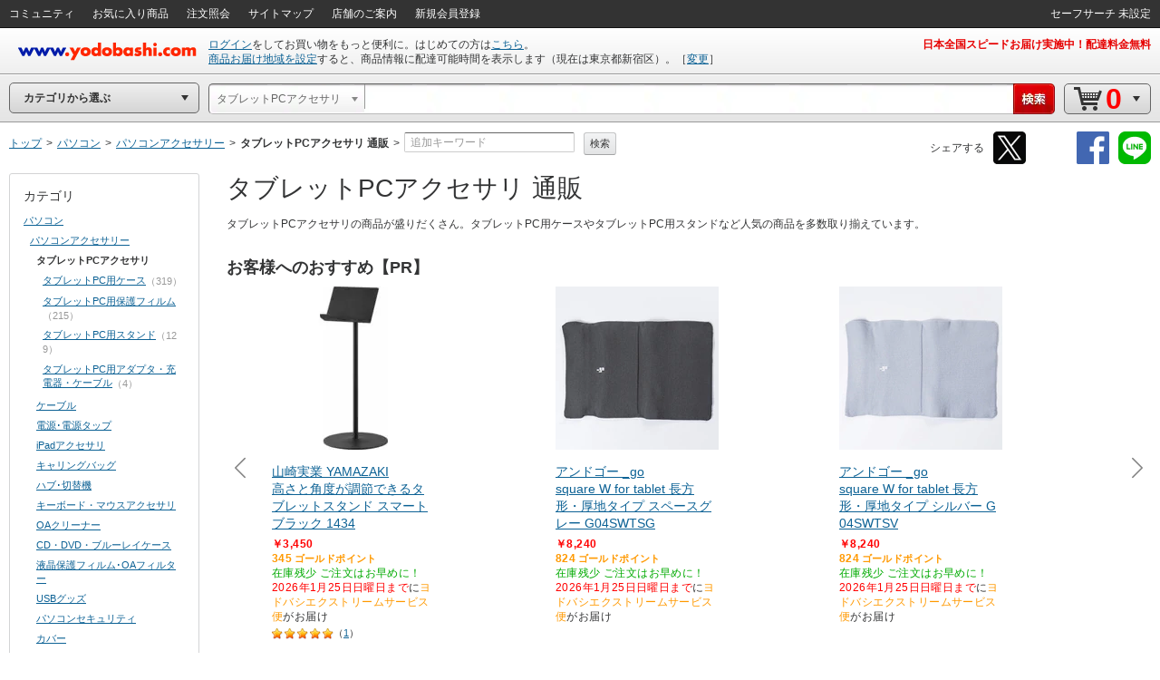

--- FILE ---
content_type: text/html;charset=UTF-8
request_url: https://www.yodobashi.com/category/19531/19533/172575/
body_size: 58538
content:
<!DOCTYPE HTML PUBLIC "-//W3C//DTD XHTML 1.0 Transitional//EN" "http://www.w3.org/TR/xhtml1/DTD/xhtml1-transitional.dtd"><html xmlns="http://www.w3.org/1999/xhtml"><head><meta content="text/html; charset=UTF-8" http-equiv="content-type"/><title>ヨドバシ.com - タブレットPCアクセサリ 通販【全品無料配達】</title><meta content="タブレットPCアクセサリの通販ならヨドバシカメラの公式サイト「ヨドバシ.com」で！タブレットPC用ケースやタブレットPC用スタンドなど人気の商品を多数取り揃えています。ご購入でゴールドポイント取得！今なら日本全国へ全品配達料金無料、即日・翌日お届け実施中。" name="description"/><meta content="タブレットPCアクセサリ,yodobashi,ヨドバシ,ヨドバシカメラ,通販,パソコン" name="keywords"/><meta content="no-cache" http-equiv="pragma"/><meta content="no-cache" http-equiv="cache-control"/><meta content="-1" http-equiv="expires"/><meta content="ja" http-equiv="content-language"/><meta content="no" http-equiv="imagetoolbar"/><meta content="text/javascript" http-equiv="content-script-type"/><meta content="text/css" http-equiv="content-style-type"/><meta content="noodp" name="robots"/><link href="https://image.yodobashi.com/catalog/20251002_01/common/img/icons/yfav.ico" rel="shortcut icon"/><link href="https://image.yodobashi.com/catalog/20251002_01/common/img/icons/yfav.ico" rel="icon"/><link type="text/css" rel="stylesheet" href="https://image.yodobashi.com/catalog/20251002_01/common/seo/css/lib/jquery-ui.min.css"/><link href="https://image.yodobashi.com/catalog/20251002_01/common/seo/css/base.css" rel="stylesheet" type="text/css"/><link href="https://image.yodobashi.com/catalog/20251002_01/common/seo/css/header.css" rel="stylesheet" type="text/css"/><link href="https://image.yodobashi.com/catalog/20251002_01/common/seo/css/txtnav.css" rel="stylesheet" type="text/css"/><link href="https://image.yodobashi.com/catalog/20251002_01/common/seo/css/products.css" rel="stylesheet" type="text/css"/><link href="https://image.yodobashi.com/catalog/20251002_01/common/seo/css/elements.css" rel="stylesheet" type="text/css"/><link href="https://image.yodobashi.com/catalog/20251002_01/common/seo/css/list.css" rel="stylesheet" type="text/css"/><link href="https://image.yodobashi.com/catalog/20251002_01/common/seo/css/footer_popup.css" rel="stylesheet" type="text/css"/><script src="https://image.yodobashi.com/catalog/20251002_01/common/js/prototype/jquery-1.7.1.min.js" type="text/javascript"></script><script src="https://image.yodobashi.com/catalog/20251002_01/common/js/prototype/jquery.cookies.2.1.0.min.js" type="text/javascript"></script><script src="https://image.yodobashi.com/catalog/20251002_01/common/js/jquery.innerfade.min.js" type="text/javascript"></script><script src="https://image.yodobashi.com/catalog/20251002_01/common/add/js/jquery.bpopup-0.5.1.min.js" type="text/javascript"></script><script src="https://image.yodobashi.com/catalog/20251002_01/common/seo/js/lib/underscore-min.js" type="text/javascript"></script><script src="https://image.yodobashi.com/catalog/20251002_01/common/js/layout.js" type="text/javascript"></script><script src="https://image.yodobashi.com/catalog/20251002_01/common/js/footer.js" type="text/javascript"></script><script src="https://image.yodobashi.com/catalog/20251002_01/common/add/js/jQselectable.js" type="text/javascript"></script><script src="https://image.yodobashi.com/catalog/20251002_01/common/add/js/displayUtils.js" type="text/javascript"></script><script src="https://image.yodobashi.com/catalog/20251002_01/common/js/yc_catalog_ctlg.js" type="text/javascript"></script><script src="https://image.yodobashi.com/catalog/20251002_01/common/js/cat_community_util.js" type="text/javascript"></script><script src="https://image.yodobashi.com/catalog/20251002_01/common/js/zendeskChat.js" type="text/javascript"></script><script type="text/javascript" src="https://image.yodobashi.com/catalog/20251002_01/common/js/criteoRetailMedia.js"></script><script type="text/javascript" src="https://image.yodobashi.com/catalog/20251002_01/common/js/criteoCarouselOnViewBeacon.js"></script><script src="https://image.yodobashi.com/catalog/20251002_01/common/add/js/jQmouseWheel.js" type="text/javascript"></script><script src="https://image.yodobashi.com/catalog/20251002_01/common/js/ebook.js" type="text/javascript"></script><script type="text/javascript">
var wsUrl = 'https://www.yodobashi.com/ws/', assetUrl = 'https://image.yodobashi.com/catalog/20251002_01/', communityUserUrl = 'https://www.yodobashi.com/community/user/,USERNAME,/index.html';
var wsUrlHeader = 'https://www.yodobashi.com/servlet/UserDataServlet';

var ctlg_js_ecDomain='https://order.yodobashi.com/';
var ctlg_js_ecEbookDomain='https://order.yodobashi.com/';

var orderHistorySuggestWords = '<strong style="color: #0d6295;">カテゴリの注文を全て検索</strong>';
var orderHistoryFacetWords = '注文した商品で絞り込む';
</script><meta content="ヨドバシ.com - タブレットPCアクセサリ 通販【全品無料配達】" property="og:title"/><meta content="product" property="og:type"/><meta content="https://www.yodobashi.com/category/19531/19533/172575/" property="og:url"/><meta content="タブレットPCアクセサリの通販ならヨドバシカメラの公式サイト「ヨドバシ.com」で！タブレットPC用ケースやタブレットPC用スタンドなど人気の商品を多数取り揃えています。ご購入でゴールドポイント取得！今なら日本全国へ全品配達料金無料、即日・翌日お届け実施中。" property="og:description"/><meta content="ヨドバシ.com" property="og:site_name"/><meta content="100001942524293" property="fb:admins"/><meta content="337176566370978" property="fb:app_id"/><link type="text/css" rel="stylesheet" href="https://image.yodobashi.com/catalog/20251002_01/common/seo/css/lib/owl.carousel.css"/><link type="text/css" rel="stylesheet" href="https://image.yodobashi.com/catalog/20251002_01/common/seo/css/lib/owl.theme.css"/><link type="text/css" rel="stylesheet" href="https://image.yodobashi.com/catalog/20251002_01/common/css/adult.css"/><link type="text/css" rel="stylesheet" href="https://image.yodobashi.com/catalog/20251002_01/common/seo/css/gallery.css"/><link type="text/css" rel="stylesheet" href="https://image.yodobashi.com/catalog/20251002_01/common/seo/css/top.css"/><link type="text/css" rel="stylesheet" href="https://image.yodobashi.com/catalog/20251002_01/common/seo/css/community.css"/><link type="text/css" rel="stylesheet" href="https://image.yodobashi.com/catalog/20251002_01/common/seo/css/owl_controller.css"/><script type="text/javascript" src="https://image.yodobashi.com/catalog/20251002_01/common/seo/js/lib/underscore-min.js"></script><script type="text/javascript" src="https://image.yodobashi.com/catalog/20251002_01/common/seo/js/lib/owl.carousel.min.js"></script><script type="text/javascript" src="https://image.yodobashi.com/catalog/20251002_01/common/seo/js/lib/jquery-ui.min.js"></script><script type="text/javascript" src="https://image.yodobashi.com/catalog/20251002_01/common/seo/js/lib/jquery.ui.touch-punch.min.js"></script><script async="" type="text/javascript" src="https://image.yodobashi.com/catalog/20251002_01/common/seo/js/lib/lazysizes.min.js"></script><script type="text/javascript" src="https://image.yodobashi.com/catalog/20251002_01/common/seo/js/owl_controller.js"></script><script type="text/javascript" src="https://image.yodobashi.com/catalog/20251002_01/common/add/js/ctlg_ageconfirm.js"></script><script type="text/javascript" src="https://image.yodobashi.com/catalog/20251002_01/common/js/breadcrumb.js"></script><script type="text/javascript" src="https://image.yodobashi.com/catalog/20251002_01/common/js/nouki_kaitou_feature.js"></script><script type="text/javascript" src="https://image.yodobashi.com/catalog/20251002_01/common/js/product.js"></script><script type="text/javascript" src="https://image.yodobashi.com/catalog/20251002_01/common/js/dbclickBlock.js"></script><script type="text/javascript" src="https://image.yodobashi.com/catalog/20251002_01/common/js/cartInCommon.js"></script><script type="text/javascript" src="https://image.yodobashi.com/catalog/20251002_01/common/js/popupDialog.js"></script><script type="text/javascript" src="https://image.yodobashi.com/catalog/20251002_01/common/js/latestSalesOrders.js"></script><script type="text/javascript" src="https://image.yodobashi.com/catalog/20251002_01/common/js/productList.js"></script><script type="text/javascript" src="https://image.yodobashi.com/catalog/20251002_01/common/js/atpFilterSlider.js"></script><script type="text/javascript" src="https://image.yodobashi.com/catalog/20251002_01/common/seo/js/yc_catalog_lego.js"></script><script async="async" charset="utf-8" src="https://b.st-hatena.com/js/bookmark_button.js" type="text/javascript"></script><script type="text/javascript">
if (typeof pageParams !== 'object') { pageParams = {}; }
pageParams.isAdult = false;
pageParams.filterAreaBasePath = '/category/19531/19533/172575/';
</script><link href="https://image.yodobashi.com/catalog/20251002_01/common/seo/css/productListTile24_48.css" rel="stylesheet" type="text/css"/><script type="text/javascript">
if (typeof latestSalesOrder === 'object') {
var latestSalesOrderSkus = ['100000001009031809','100000001006232747','100000001008769629','100000001006232746','100000001006017609','100000001007131863','100000001009504416','100000001004420290','100000001002611558','100000001008496702','100000001007294884','100000001004212494','100000001006781168','100000001009483760','100000001009483761','100000001009222381','100000001009194425','100000001007770233','100000001007879141','100000001009006480','100000001009307537','100000001009006479','100000001009366043','100000001009286298','100000001009194424','100000001008807471','100000001009366037','100000001009533951','100000001007770234','100000001009467980','100000001009307536','100000001009366041','100000001009286296','100000001009443611','100000001009443610','100000001009467981','100000001009286297','100000001009194426','100000001009286295','100000001009286294','100000001008658364','100000001005991632','100000001009452938','100000001006829080','100000001008717392','100000001007976302','100000001009366033','100000001009286189'];
latestSalesOrder.callAPI(latestSalesOrderSkus);
}
</script><script type="text/javascript">
var cookieFbIgnore = true;
var cookieTwIgnore = true;
</script>
                              <script>!function(a){var e="https://s.go-mpulse.net/boomerang/",t="addEventListener";if("False"=="True")a.BOOMR_config=a.BOOMR_config||{},a.BOOMR_config.PageParams=a.BOOMR_config.PageParams||{},a.BOOMR_config.PageParams.pci=!0,e="https://s2.go-mpulse.net/boomerang/";if(window.BOOMR_API_key="9B8FB-KQA68-87LJA-V7NQC-AVYRD",function(){function n(e){a.BOOMR_onload=e&&e.timeStamp||(new Date).getTime()}if(!a.BOOMR||!a.BOOMR.version&&!a.BOOMR.snippetExecuted){a.BOOMR=a.BOOMR||{},a.BOOMR.snippetExecuted=!0;var i,_,o,r=document.createElement("iframe");if(a[t])a[t]("load",n,!1);else if(a.attachEvent)a.attachEvent("onload",n);r.src="javascript:void(0)",r.title="",r.role="presentation",(r.frameElement||r).style.cssText="width:0;height:0;border:0;display:none;",o=document.getElementsByTagName("script")[0],o.parentNode.insertBefore(r,o);try{_=r.contentWindow.document}catch(O){i=document.domain,r.src="javascript:var d=document.open();d.domain='"+i+"';void(0);",_=r.contentWindow.document}_.open()._l=function(){var a=this.createElement("script");if(i)this.domain=i;a.id="boomr-if-as",a.src=e+"9B8FB-KQA68-87LJA-V7NQC-AVYRD",BOOMR_lstart=(new Date).getTime(),this.body.appendChild(a)},_.write("<bo"+'dy onload="document._l();">'),_.close()}}(),"".length>0)if(a&&"performance"in a&&a.performance&&"function"==typeof a.performance.setResourceTimingBufferSize)a.performance.setResourceTimingBufferSize();!function(){if(BOOMR=a.BOOMR||{},BOOMR.plugins=BOOMR.plugins||{},!BOOMR.plugins.AK){var e=""=="true"?1:0,t="",n="cj3nkhaccfodk2ltltiq-f-00d36f8e0-clientnsv4-s.akamaihd.net",i="false"=="true"?2:1,_={"ak.v":"39","ak.cp":"897104","ak.ai":parseInt("574040",10),"ak.ol":"0","ak.cr":8,"ak.ipv":4,"ak.proto":"http/1.1","ak.rid":"60cd16df","ak.r":51208,"ak.a2":e,"ak.m":"b","ak.n":"essl","ak.bpcip":"18.118.213.0","ak.cport":39592,"ak.gh":"23.209.83.33","ak.quicv":"","ak.tlsv":"tls1.3","ak.0rtt":"","ak.0rtt.ed":"","ak.csrc":"-","ak.acc":"bbr","ak.t":"1769168081","ak.ak":"hOBiQwZUYzCg5VSAfCLimQ==OOypYBf3kWKOkWmPnXTAYHXN1RR1d+SM5i1hwX2TlSE28yjkO0VyXqCBDnhrMmGTKUWgG1jqJvzw/E3g5iJ1iT48HJrdQ0cheOUS47WAyNSYYqJJ7HYGeammYHk06HKKYDCGNj0fZylaYg50LN00mmNxqpcZQ0skXBGZeFOXMn0kdiARLtZq46CFRS31DdL8AIdok+z+MhWWdfgY0h4c98VtzXqKfZIbSjYb/FDOGlFqPCkiZpTfMQDrxthcxqfZwRr7y6kkEs4tk5SREAVg4e9UVLRsHKkLpl8fbDMxn0lneplmTtXTXfGqtcG+F5Nb0CctILPYTuaRRBtbvyB6LpmZ3tjbGGVm/TwSo6rZWn2GaE7V6gXTB/K2iK7pflo9zLcqvgwPMpp/pb6C++Me+3cW7FzzIe3pTga5kw1cPnc=","ak.pv":"3","ak.dpoabenc":"","ak.tf":i};if(""!==t)_["ak.ruds"]=t;var o={i:!1,av:function(e){var t="http.initiator";if(e&&(!e[t]||"spa_hard"===e[t]))_["ak.feo"]=void 0!==a.aFeoApplied?1:0,BOOMR.addVar(_)},rv:function(){var a=["ak.bpcip","ak.cport","ak.cr","ak.csrc","ak.gh","ak.ipv","ak.m","ak.n","ak.ol","ak.proto","ak.quicv","ak.tlsv","ak.0rtt","ak.0rtt.ed","ak.r","ak.acc","ak.t","ak.tf"];BOOMR.removeVar(a)}};BOOMR.plugins.AK={akVars:_,akDNSPreFetchDomain:n,init:function(){if(!o.i){var a=BOOMR.subscribe;a("before_beacon",o.av,null,null),a("onbeacon",o.rv,null,null),o.i=!0}return this},is_complete:function(){return!0}}}}()}(window);</script></head><body><!--env t29--><!-- wrapper --><div class="" id="wrapper"><div style="display:none;" id="js_cookie_policy_base"></div><script type="text/javascript">
$(function(){
var wsUrl = 'https://www.yodobashi.com/ws/';
$("#js_cookie_policy_base").load(wsUrl + "api/ec/cookieTemplate");
});
</script><!-- header --><div id="header"><!-- unvHeader --><!-- pdUnitBox --><div style="display: none;" id="pdUnit20" class="pdUnitBox"><!-- pdLinkList --><ul class="pdLinkList liBtDFn"><li class="slctTxtNav"><a href="https://order.yodobashi.com/yc/mypage/index.html"><div class="inner">会員ページ</div></a></li><li class="slctTxtNav"><a href="https://order.yodobashi.com/yc/mypage/index.html#MessageBlock"><div class="inner">ご注文商品の確認・変更</div></a></li><li class="slctTxtNav"><a href="https://order.yodobashi.com/ec/pub/login/privateinfo/index.do"><div class="inner">お客様情報の確認・変更</div></a></li><li class="slctTxtNav"><a href="https://order.yodobashi.com/ec/pub/login/changepass/index.do"><div class="inner">ヨドバシ・ドット・コム会員IDの変更</div></a></li><li class="slctTxtNav"><a href="https://order.yodobashi.com/ec/pub/login/changepass/index2.do"><div class="inner">ヨドバシ・ドット・コム会員パスワードの変更</div></a></li><li class="slctTxtNav"><a href="https://order.yodobashi.com/ec/pub/login/reset_pass/index.do"><div class="inner">ヨドバシ・ドット・コム会員パスワードの再設定</div></a></li><li class="slctTxtNav"><a href="https://order.yodobashi.com/ec/mypage/myinfosetting/index.do"><div class="inner">メールニュース・よく使う店舗の設定</div></a></li><li class="slctTxtNav"><a href="/ec/support/inquiry/"><div class="inner">お問い合わせ窓口のご案内</div></a></li><li class="slctTxtNav"><a class="js_safeSearch" href="https://order.yodobashi.com/yc/mypage/searchSetting.html?returnUrl=https%3A%2F%2Fwww.yodobashi.com%2Fcategory%2F19531%2F19533%2F172575%2F"><div class="inner js_safeSearchText"></div></a></li><li class="slctTxtNav"><a href="https://order.yodobashi.com/ec/login/logout.do"><div class="inner">ログアウト</div></a></li></ul><!-- /pdLinkList --></div><!-- /pdUnitBox --><!-- pdUnitBox --><div style="display: none;" id="pdUnit04" class="pdUnitBox"><!-- pdLinkList --><ul class="pdLinkList liBtDFn"><li class="slctTxtNav"><a href="https://order.yodobashi.com/yc/mypage/index.html#MessageBlock"><div class="inner">ご利用履歴確認</div></a></li><li class="slctTxtNav"><span id="gpc_point_posttitle"></span></li></ul><!-- /pdLinkList --></div><!-- /pdUnitBox --><!-- pdUnitBox --><div style="display: none;" id="pdUnit22" class="pdUnitBox"><!-- pdLinkList --><ul class="pdLinkList  liBtDFn"><li class="slctTxtNav"><a id="pdLink23" href="https://order.yodobashi.com/ec/zipcodecheck/index.do?returnurl=https%3A%2F%2Fwww.yodobashi.com%2Fcategory%2F19531%2F19533%2F172575%2F"><div class="inner">［→］表示地域の変更</div></a></li></ul><!-- /pdLinkList --></div><!-- /pdUnitBox --><div id="js_com_info_0002" style="width: 300px; display:none;" class="pdUnitBox"></div><div class="" id="unvHeader"><div class="gbNav hznList gnL"><ul><li class="gbLiM"><a id="js_tmp_001_pdLink" href="https://www.yodobashi.com/community/index.html"><span>コミュニティ</span><div id="js_tmp_0001" style="display:none;"><span><span></span></span></div></a></li><li class="gbLiM"><a id="pdLink02" href="https://order.yodobashi.com/yc/favorite/index.html"><span>お気に入り商品</span></a></li><li id="js_orderHistoryLi" class="gbLiM"><a id="pdLink03" href="https://order.yodobashi.com/ec/order/private_info/index.do"><span>注文照会</span></a></li><li class="gbLiM"><a href="/sitemap/"><span>サイトマップ</span></a></li><li class="gbLiM"><a href="/ec/store/list/"><span>店舗のご案内</span></a></li><li class="gbLiM"><span id="accountinfo"></span></li><li class="gbLiM"><span id="pointinfo"></span></li><li id="js_menEntUrl" class="gbLiM"><a href="https://order.yodobashi.com/yc/member/register/index.html"><span>新規会員登録</span></a></li></ul><script src="https://image.yodobashi.com/catalog/20251002_01/common/js/jquery.jsonp-2.1.4.min.js" type="text/javascript"></script><script type="text/javascript"><!--//
			$(document).ready(function(){
				setTimeout(function(){ $.commTemp_001(); },1000);
			});
			// --></script></div><ul class="gbNav hznList gnR"><li class="gbLiM js_advancedSearch" style="display:none;" data-ckey="extension_search"><a href="https://order.yodobashi.com/yc/mypage/searchSetting.html?returnUrl=https%3A%2F%2Fwww.yodobashi.com%2Fcategory%2F19531%2F19533%2F172575%2F"><span></span></a></li><li style="display:none;" class="gbLiM js_safeSearch"><a class="js_safeSearchText" href="https://order.yodobashi.com/yc/mypage/searchSetting.html?returnUrl=https%3A%2F%2Fwww.yodobashi.com%2Fcategory%2F19531%2F19533%2F172575%2F"><span></span></a></li></ul></div><!-- /unvHeader --><script type="text/javascript">
var rewriteHeaderStatus = 0;
var userParams = new Object();
userParams.urluserdata = "https://www.yodobashi.com/servlet/UserDataServlet";
userParams.urlasset = "https://image.yodobashi.com/catalog/20251002_01/";
userParams.urlzipcode = "https://order.yodobashi.com/ec/zipcodecheck/index.do?returnurl=https%3A%2F%2Fwww.yodobashi.com%2Fcategory%2F19531%2F19533%2F172575%2F";
userParams.urllogin = "https://order.yodobashi.com/yc/login/index.html?returnUrl=https%3A%2F%2Fwww.yodobashi.com%2Fcategory%2F19531%2F19533%2F172575%2F";
userParams.urllogininfo = "https://order.yodobashi.com/yc/member/register/index.html";
userParams.urlcart = "https://order.yodobashi.com/yc/shoppingcart/index.html?returnUrl=https%3A%2F%2Fwww.yodobashi.com%2Fcategory%2F19531%2F19533%2F172575%2F";
userParams.urllogin = "https://order.yodobashi.com/yc/login/index.html?returnUrl=https%3A%2F%2Fwww.yodobashi.com%2Fcategory%2F19531%2F19533%2F172575%2F";
userParams.urlmypage = "https://order.yodobashi.com/yc/mypage/index.html";
userParams.urlsafesearch = "https://order.yodobashi.com/yc/mypage/searchSetting.html?returnUrl=https%3A%2F%2Fwww.yodobashi.com%2Fcategory%2F19531%2F19533%2F172575%2F";
userParams.autoidname = "auto_id";
userParams.cartidname = "cart_id";
userParams.safesearchname = "contentFilterLevel";
userParams.urlorderhistory = "https://order.yodobashi.com/yc/orderhistory/index.html";
userParams.urluserctlg = "7777772e796f646f62617368692e636f6d";
userParams.urlusercart = "6f726465722e796f646f62617368692e636f6d";
userParams.wsUrl = 'https://www.yodobashi.com/ws/';
var yidname = "yid";
var autoidname = "auto_id";
var oneTagDeviceType = "Desktop";
</script><script async="true" src="//dynamic.criteo.com/js/ld/ld.js?a=10949" type="text/javascript"></script><script src="https://image.yodobashi.com/catalog/20251002_01/common/js/onetag.js" type="text/javascript"></script><script type="text/javascript">
var isDefaultUserInfoDisplay = true;

userParams.urldefaultinfo = "https://www.yodobashi.com/ws/api/ec/header/pc/default";
</script><!-- headerTop --><div id="headerTop"><div id='headerLogo'><a id="headerLogoC" shape="rect" href="/"><img alt="ヨドバシカメラのネット通販サイト www.yodobashi.com" src="https://image.yodobashi.com/catalog/20251002_01/common/img/headerLogoYodobashi.png"/></a></div><div class="nameDataArea"><p class="noMarginNoPadding" id="logininfo"></p><p class="noMarginNoPadding" id="syszipnoinfo"></p><p id="zipAddress5567"></p></div><div class="topInfoArea"><div id="headInfo" class="headRedInfo"><p class="infoLink"><a href="https://www.yodobashi.com/store/880011/">日本全国スピードお届け実施中！配達料金無料</a> </p></div></div></div><!-- /headerTop --><noscript><!-- InfoBox --><div style="margin:8px 0 20px;border:3px double #333333;padding:4px 8px 2px;" class="InfoBox"><p style="background:transparent url(https://image.yodobashi.com/common/img/ico/ico_12.gif) no-repeat scroll 0 0;margin:0;padding:4px 0 5px 41px;color:#333333;font-size:12px;line-height:123%;"><strong style="font-size:16px;line-height:125%;display:block;margin-bottom:6px;">JavascriptがOFFになっております。</strong>
ヨドバシ・ドット・コムはJavascriptをONにしてご利用ください。詳しくは<a href="//www.yodobashi.com/ec/support/beginner/shoppingflow/recommend/index.html">こちら</a>へ。
</p></div><!-- InfoBox --></noscript><!-- ## filter_keyword ## --><!-- FilterKeywordModule START --><!-- sBox script --><script src="https://image.yodobashi.com/catalog/20251002_01/common/js/jquery.jsonp-2.1.4.min.js" type="text/javascript"></script><link href="https://image.yodobashi.com/catalog/20251002_01/common/css/suggest_pc.css" rel="stylesheet" type="text/css"/><script src="https://image.yodobashi.com/catalog/20251002_01/common/js/ySgst.js" type="text/javascript"></script><script type="text/javascript"><!--
var restUrl="https://www.yodobashi.com/ws/suggest/";
var uniqCateCd="172575_500000000000000201";
var redirectUrl="https://www.yodobashi.com/";
 //-->
if (!cateCd) { var cateCd = ""; }
$(function() {
var filterKeywordSgst = new $.sgst({
restUrl:restUrl,
categoryCd:cateCd,
suggestContainerId:"srcWindow",
formId:"searchForm",
inputBoxId:"getJsonData",
cateSelectId:"cateSel",
top:32,
mode:"searchBox",
redirectUrl:redirectUrl
});
});

function doFilterkeywordSubmit() {
// 検索履歴からのカテゴリ指定あり検索時は class="searchHistoryTemporaryOption" が指定された option が存在する。
// (searchHistory.js の setSearchFormParam() で設定)
var historyVal = $('option.searchHistoryTemporaryOption').val() || '';
if (historyVal !== '') {
// 検索履歴からの検索時はそのまま submit する。
return filterkeywordSubmit();
}
// サジェストからのカテゴリ指定あり検索時は class="suggestTemporaryOption" が指定された option が存在する。
// (ySgst.js の subContainerClick() で設定)
var suggestVal = $('option.suggestTemporaryOption').val() || '';
if (suggestVal !== '') {
// サジェストからの検索時はそのまま submit する。
return filterkeywordSubmit();
}
var shownText = $('#cateSel_dummy').text().trim();
var selectedText = $("#cateSel option:selected").text().trim();
if (selectedText == shownText) {
// 選択中カテゴリと表示カテゴリが同じ場合は、そのまま submit する。
return filterkeywordSubmit();
}
// 選択中カテゴリと表示カテゴリが異なる場合、選択中カテゴリを表示カテゴリに合わせる。
// (「戻る」「進む」ボタンによるページ遷移時に発生)
var shownVal = '';
$('#cateSel option').each(function() {
if ($(this).text().trim() == shownText) {
shownVal = $(this).val();
return false;
}
});
$('#cateSel').val(shownVal);
return filterkeywordSubmit();
}
</script><script src="https://image.yodobashi.com/catalog/20251002_01/common/js/searchHistory.js" type="text/javascript"></script><!-- headerBtm --><div id="headerBtm"><div id="js_RootShoppingCategory" class="cateTd"><!-- cateNavHeadBox --><div id="cateHeadTtl" class="hBtmNav miniArwIcon js_RootShoppingCategoryTxt">カテゴリから選ぶ</div><!-- /cateNavHeadBox --></div><!-- /cateTd--><div class="strcTd"><form action="/" method="get" class="srcNavIn" id="searchForm" name="search" onsubmit="return doFilterkeywordSubmit();" enctype="application/x-www-form-urlencoded"><!-- srcUnit --><div class="js_SrcUnit  js_inheritPrameter" id="srcUnit"><div class="srcUnitInner"><!-- srcCateSelect --><div class="srcCateSelectBox" id="srcCateSelect"><select style="display:none" name="cate" id="cateSel"><option data-selectboxcatecode="" id="js_selectBoxUniqCode" value="">全ての商品</option><option data-selectboxcatecode="000000000000001001" id="js_selectBoxUniqCode141001_000000000000001001" value="category/141001/">ベビー・おもちゃ・ホビー</option><option data-selectboxcatecode="000000000000007003" id="js_selectBoxUniqCode157851_000000000000007003" value="category/157851/">食品＆飲料・お酒</option><option data-selectboxcatecode="500000000000000211" id="js_selectBoxUniqCode6353_500000000000000211" value="category/6353/">家電</option><option data-selectboxcatecode="500000000000000201" id="js_selectBoxUniqCode19531_500000000000000201" value="category/19531/">パソコン</option><option data-selectboxcatecode="500000000000000303" id="js_selectBoxUniqCode19533_500000000000000201" value="category/19531/19533/">　パソコンアクセサリー</option><option data-initselected="true" selected="selected" data-selectboxcatecode="000000000000022297" id="js_selectBoxUniqCode172575_500000000000000201" value="category/19531/19533/172575/">　　タブレットPCアクセサリ</option><option data-selectboxcatecode="500000000303003008" id="js_selectBoxUniqCode263023_500000000000000201" value="category/19531/19533/172575/263023/">　　　タブレットPC用ケース</option><option data-selectboxcatecode="000000000000109001" id="js_selectBoxUniqCode263026_500000000000000201" value="category/19531/19533/172575/263026/">　　　タブレットPC用スタンド</option><option data-selectboxcatecode="500000000303009009" id="js_selectBoxUniqCode263024_500000000000000201" value="category/19531/19533/172575/263024/">　　　タブレットPC用保護フィルム</option><option data-selectboxcatecode="000000000000109002" id="js_selectBoxUniqCode263025_500000000000000201" value="category/19531/19533/172575/263025/">　　　タブレットPC用アダプタ・充電器・ケーブル</option><option data-selectboxcatecode="000000000000012448" id="js_selectBoxUniqCode162842_000000000000012448" value="category/162842/">ホーム＆キッチン・ペット</option><option data-selectboxcatecode="000000000000016327" id="js_selectBoxUniqCode159888_000000000000016327" value="category/159888/">ヘルス＆ビューティー</option><option data-selectboxcatecode="000000000000008010" id="js_selectBoxUniqCode152022_000000000000008010" value="category/152022/">アウトドア・スポーツ用品</option><option data-selectboxcatecode="811000000000000000" id="js_selectBoxUniqCode81001_811000000000000000" value="category/81001/">書籍</option><option data-selectboxcatecode="000000000000010001" id="js_selectBoxUniqCode151007_000000000000010001" value="category/151007/">電子書籍</option><option data-selectboxcatecode="500000000000000212" id="js_selectBoxUniqCode22052_500000000000000212" value="category/22052/">AV機器</option><option data-selectboxcatecode="000000000000018003" id="js_selectBoxUniqCode168001_000000000000018003" value="category/168001/">文房具・オフィス用品</option><option data-selectboxcatecode="000000000000001848" id="js_selectBoxUniqCode140007_000000000000001848" value="category/140007/">ゲーム</option><option data-selectboxcatecode="000000000000024018" id="js_selectBoxUniqCode174101_000000000000024018" value="category/174101/">携帯電話・スマートフォン</option><option data-selectboxcatecode="500000000000000342" id="js_selectBoxUniqCode111491_500000000000000342" value="category/111491/">DIY・工具</option><option data-selectboxcatecode="500000000000000301" id="js_selectBoxUniqCode19055_500000000000000301" value="category/19055/">カメラ</option><option data-selectboxcatecode="500000000000000326" id="js_selectBoxUniqCode18457_500000000000000326" value="category/18457/">時計・ジュエリー</option><option data-selectboxcatecode="000000000000022002" id="js_selectBoxUniqCode172003_000000000000022002" value="category/172003/">ファッション・バッグ</option><option data-selectboxcatecode="500000000000000312" id="js_selectBoxUniqCode14139_500000000000000312" value="category/14139/">カー＆バイク用品</option><option data-selectboxcatecode="216220000000000000" id="js_selectBoxUniqCode91003_216220000000000000" value="category/91003/">DVD･ブルーレイソフト</option><option data-selectboxcatecode="216520000000000000" id="js_selectBoxUniqCode91139_216520000000000000" value="category/91139/">オーディオソフト</option><option data-selectboxcatecode="500000000000000338" id="js_selectBoxUniqCode50566_500000000000000338" value="category/50566/">メモリーカード・記録メディア</option><option data-selectboxcatecode="500000000000000309" id="js_selectBoxUniqCode21484_500000000000000309" value="category/21484/">電池･充電池</option><option data-selectboxcatecode="000000000000008011" id="js_selectBoxUniqCode500000250000_000000000000008011" value="category/500000250000/">自転車・パーソナルモビリティ</option><option data-selectboxcatecode="500000000000000334" id="js_selectBoxUniqCode33039_500000000000000334" value="category/33039/">電球･蛍光灯</option></select></div><!-- /srcCateSelect --><!-- srcWindow --><div id="srcWindow"><div class="iptArea" id="spt_iptArea"><div class="srcIptInner"><input maxlength="200" type="text" autocomplete="off" name="word" class="editInput" id="getJsonData"></input></div><div style="display:none;" class="pdUnitBox srcSgstBox" id="getJsonData3145"></div><!-- keywordHistory --><div style="display: none;" class="pdUnitBox srcHstryBox" id="js_historyBox"><div class="srcHstryBox_hstryAllClear clearfix"><span class="hstryAllClearText">検索履歴</span><span class="srcAllClearBtn js_deleteAllHistoryBtn">すべて削除</span></div></div><!-- /keywordHistory --></div><!-- srcClearBtn --><div class="srcClearBtn"><a style="display: none;" id="js_srcClearBtn" href="javascript:void(0);" shape="rect"></a></div><!-- /srcClearBtn --><!-- srcBtn --><div id="srcBtn"><input value=" " type="submit" id="js_keywordSearchBtn"></input></div><!-- /srcBtn --></div><!-- /srcWindow --></div></div><!-- /srcUnit --><!-- strcForSrcUnit --><div id="strcForSrcUnit"><div class="hBtmNav js_RootCartItemNavTxt miniArwIcon" id="cartNav"><a href="https://order.yodobashi.com/yc/shoppingcart/index.html?returnUrl=https%3A%2F%2Fwww.yodobashi.com%2Fcategory%2F19531%2F19533%2F172575%2F"><ul class="cartBtnNew"><li class="itemCount" id="ajax_cart_quantity">0</li><li class="totalPrice" id="ajax_cart_quantity_info"></li></ul></a></div></div><!-- /strcForSrcUnit --><div style="display:none"><input type="hidden" value="" name="ginput"></input></div><!-- /srcSub --></form></div></div><!-- /headerBtm --><!-- apprCntnr --><div id="js_DetailShoppingCategory" class="apprCntnr"><iframe tabindex="-1" src="javascript:void(false)" style="display: none; position: absolute; z-index: 0; filter: Alpha(Opacity='0'); opacity: 0;" frameborder="0" id="js_BlockFrame"></iframe><!-- cateNavExposedArea --><div class="cateNavExposedArea"><div style="display: none;" id="js_MenuShoppingCategory" class="cateNavBox"><div class="cateNavBoxSkin js_MenuShoppingCategorySkin"><ul class="cateNavList"><li class="cateParent js_MenuShoppingCategoryTxt js_MenuIndex0"><a href="/category/141001/">ベビー・おもちゃ・ホビー</a></li><li class="cateParent js_MenuShoppingCategoryTxt js_MenuIndex1 wideWinAppr"><a href="/category/157851/">食品＆飲料・お酒</a></li><li class="cateParent js_MenuShoppingCategoryTxt js_MenuIndex2"><a href="/category/6353/">家電</a></li><li class="cateParent js_MenuShoppingCategoryTxt js_MenuIndex3"><a href="/category/19531/">パソコン</a></li><li class="cateParent js_MenuShoppingCategoryTxt js_MenuIndex4"><a href="/category/162842/">ホーム＆キッチン・ペット</a></li><li class="cateParent js_MenuShoppingCategoryTxt js_MenuIndex5"><a href="/category/159888/">ヘルス＆ビューティー</a></li><li class="cateParent js_MenuShoppingCategoryTxt js_MenuIndex6"><a href="/category/152022/">アウトドア・スポーツ用品</a></li><li class="cateParent js_MenuShoppingCategoryTxt js_MenuIndex7 wideWinAppr"><a href="/category/81001/">書籍</a></li><li class="cateParent js_MenuShoppingCategoryTxt js_MenuIndex8 wideWinAppr"><a href="/category/151007/">電子書籍</a></li><li class="cateParent js_MenuShoppingCategoryTxt js_MenuIndex9"><a href="/category/22052/">AV機器</a></li><li class="cateParent js_MenuShoppingCategoryTxt js_MenuIndex10"><a href="/category/168001/">文房具・オフィス用品</a></li><li class="cateParent js_MenuShoppingCategoryTxt js_MenuIndex11"><a href="/category/140007/">ゲーム</a></li><li class="cateParent js_MenuShoppingCategoryTxt js_MenuIndex12"><a href="/category/174101/">携帯電話・スマートフォン</a></li><li class="cateParent js_MenuShoppingCategoryTxt js_MenuIndex13"><a href="/category/111491/">DIY・工具</a></li><li class="cateParent js_MenuShoppingCategoryTxt js_MenuIndex14"><a href="/category/19055/">カメラ</a></li><li class="cateParent js_MenuShoppingCategoryTxt js_MenuIndex15"><a href="/category/18457/">時計・ジュエリー</a></li><li class="cateParent js_MenuShoppingCategoryTxt js_MenuIndex16"><a href="/category/172003/">ファッション・バッグ</a></li><li class="cateParent js_MenuShoppingCategoryTxt js_MenuIndex17"><a href="/category/14139/">カー＆バイク用品</a></li><li class="cateParent js_MenuShoppingCategoryTxt js_MenuIndex18"><a href="/category/91003/">DVD･ブルーレイソフト</a></li><li class="cateParent js_MenuShoppingCategoryTxt js_MenuIndex19"><a href="/category/91139/">オーディオソフト</a></li><li class="cateParent js_MenuShoppingCategoryTxt js_MenuIndex20"><a href="/category/50566/">メモリーカード・記録メディア</a></li><li class="cateParent js_MenuShoppingCategoryTxt js_MenuIndex21"><a href="/category/21484/">電池･充電池</a></li><li class="cateParent js_MenuShoppingCategoryTxt js_MenuIndex22"><a href="/category/500000250000/">自転車・パーソナルモビリティ</a></li><li class="cateParent js_MenuShoppingCategoryTxt js_MenuIndex23"><a href="/category/33039/">電球･蛍光灯</a></li></ul></div></div></div><!-- /cateNavExposedArea --><div style="display: none;" id="jsDetailShoppingCategory2" class="headerCateNavApprBox js_DetailShoppingCategoryAnim"><div class="apprPrmBox  prmAreaBR apprRecItemBox"><div class="apprRecItem"><table border="0" cellpadding="0" cellspacing="0"><tbody><tr><td class="imgArea" rowspan="1" colspan="1"><a href="/product/100000001008037083/"><img onerror="this.src='//image.yodobashi.com/product/NoImage_100x100.jpg';" src="//image.yodobashi.com/product/100/000/001/008/037/083/100000001008037083_1000B.jpg"/></a></td><td class="strcArea" rowspan="1" colspan="1"><a class="pName" href="/product/100000001008037083/" shape="rect"><div class="brand">明治 meiji ほほえみ</div><div class="product">明治 ほほえみ らくらくキューブ 1620g [赤ちゃん用 0ヶ月～1歳頃]</div></a><div class="fs12 js_dispPrice hznList liMr10"><ul><li><span class="red">￥5,160</span></li><li><span class="orange">516</span><span class="unitPointSpace"> </span><span class="orange unitPoint">ゴールドポイント</span></li></ul></div></td></tr></tbody></table></div><div class="apprRecItem"><table border="0" cellpadding="0" cellspacing="0"><tbody><tr><td class="imgArea" rowspan="1" colspan="1"><a href="/product/100000001007482885/"><img onerror="this.src='//image.yodobashi.com/product/NoImage_100x100.jpg';" src="//image.yodobashi.com/product/100/000/001/007/482/885/100000001007482885_1000B_002.jpg"/></a></td><td class="strcArea" rowspan="1" colspan="1"><a class="pName" href="/product/100000001007482885/" shape="rect"><div class="brand">ユニ･チャーム ムーニー</div><div class="product">ムーニーおしりふき やわらか素材 詰替 76枚×8個</div></a><div class="fs12 js_dispPrice hznList liMr10"><ul><li><span class="red">￥1,010</span></li><li><span class="orange">101</span><span class="unitPointSpace"> </span><span class="orange unitPoint">ゴールドポイント</span></li></ul></div></td></tr></tbody></table></div><div class="apprRecItem"><table border="0" cellpadding="0" cellspacing="0"><tbody><tr><td class="imgArea" rowspan="1" colspan="1"><a href="/product/100000001009314695/"><img onerror="this.src='//image.yodobashi.com/product/NoImage_100x100.jpg';" src="//image.yodobashi.com/product/100/000/001/009/314/695/100000001009314695_1000B.jpg"/></a></td><td class="strcArea" rowspan="1" colspan="1"><a class="pName" href="/product/100000001009314695/" shape="rect"><div class="brand">セガフェイブ</div><div class="product">DREAM SWITCH（ドリームスイッチ）ベーシックセット 対象年齢：3歳～</div></a><div class="fs12 js_dispPrice hznList liMr10"><ul><li><span class="red">￥8,000</span></li><li><span class="orange">800</span><span class="unitPointSpace"> </span><span class="orange unitPoint">ゴールドポイント</span></li></ul></div></td></tr></tbody></table></div><div class="apprRecItem"><table border="0" cellpadding="0" cellspacing="0"><tbody><tr><td class="imgArea" rowspan="1" colspan="1"><a href="/product/100000001008968679/"><img onerror="this.src='//image.yodobashi.com/product/NoImage_100x100.jpg';" src="//image.yodobashi.com/product/100/000/001/008/968/679/100000001008968679_1000B.jpg"/></a></td><td class="strcArea" rowspan="1" colspan="1"><a class="pName" href="/product/100000001008968679/" shape="rect"><div class="brand">タカラトミー TAKARATOMY</div><div class="product">プラレール キミのまちをうごかそう！プラレールベストセレクションセット [対象年齢：3歳～]</div></a><div class="fs12 js_dispPrice hznList liMr10"><ul><li><span class="red">￥4,210</span></li><li><span class="orange">421</span><span class="unitPointSpace"> </span><span class="orange unitPoint">ゴールドポイント</span></li></ul></div></td></tr></tbody></table></div><div class="apprRecItem"><table border="0" cellpadding="0" cellspacing="0"><tbody><tr><td class="imgArea" rowspan="1" colspan="1"><a href="/product/100000001009296570/"><img onerror="this.src='//image.yodobashi.com/product/NoImage_100x100.jpg';" src="//image.yodobashi.com/product/100/000/001/009/296/570/100000001009296570_1000B.jpg"/></a></td><td class="strcArea" rowspan="1" colspan="1"><a class="pName" href="/product/100000001009296570/" shape="rect"><div class="brand">シャープ SHARP</div><div class="product">対話AIキャラクター ポケとも コンパニオンロボット ミーアキャットモチーフ SR-C01M-W</div></a><div class="fs12 js_dispPrice hznList liMr10"><ul><li><span class="red">￥39,600</span></li><li><span class="orange">3,960</span><span class="unitPointSpace"> </span><span class="orange unitPoint">ゴールドポイント</span></li></ul></div></td></tr></tbody></table></div><div class="apprRecItem"><table border="0" cellpadding="0" cellspacing="0"><tbody><tr><td class="imgArea" rowspan="1" colspan="1"><a href="/product/100000001009285474/"><img onerror="this.src='//image.yodobashi.com/product/NoImage_100x100.jpg';" src="//image.yodobashi.com/product/100/000/001/009/285/474/100000001009285474_1000B_001.jpg"/></a></td><td class="strcArea" rowspan="1" colspan="1"><a class="pName" href="/product/100000001009285474/" shape="rect"><div class="brand">バンダイ BANDAI</div><div class="product">仮面ライダーゼッツ 変身ベルト DXゼッツドライバー [対象年齢：3歳～]</div></a><div class="fs12 js_dispPrice hznList liMr10"><ul><li><span class="red">￥5,530</span></li><li><span class="orange">553</span><span class="unitPointSpace"> </span><span class="orange unitPoint">ゴールドポイント</span></li></ul></div></td></tr></tbody></table></div><div class="apprRecItem"><table border="0" cellpadding="0" cellspacing="0"><tbody><tr><td class="imgArea" rowspan="1" colspan="1"><a href="/product/100000001009279526/"><img onerror="this.src='//image.yodobashi.com/product/NoImage_100x100.jpg';" src="//image.yodobashi.com/product/100/000/001/009/279/526/100000001009279526_1000B.jpg"/></a></td><td class="strcArea" rowspan="1" colspan="1"><a class="pName" href="/product/100000001009279526/" shape="rect"><div class="brand">バンダイスピリッツ</div><div class="product">HI-METAL R マクロスゼロ VF-0Sフェニックス（ロイ・フォッカー機） ＋ QF-2200D-B ゴースト [塗装済可動フィギュア 全高約140mm]</div></a><div class="fs12 js_dispPrice hznList liMr10"><ul><li><span class="red">￥15,840</span></li><li><span class="orange">1,584</span><span class="unitPointSpace"> </span><span class="orange unitPoint">ゴールドポイント</span></li></ul></div></td></tr></tbody></table></div></div><div class="apprPrmBox  prmAreaBR apprRecItemBox"><div class="apprRecItem"><table border="0" cellpadding="0" cellspacing="0"><tbody><tr><td class="imgArea" rowspan="1" colspan="1"><a href="/product/100000001003830584/"><img onerror="this.src='//image.yodobashi.com/product/NoImage_100x100.jpg';" src="//image.yodobashi.com/product/100/000/001/003/830/584/100000001003830584_1000B_005.jpg"/></a></td><td class="strcArea" rowspan="1" colspan="1"><a class="pName" href="/product/100000001003830584/" shape="rect"><div class="brand">Calbee カルビー</div><div class="product">マイグラ 700g</div></a><div class="fs12 js_dispPrice hznList liMr10"><ul><li><span class="red">￥563</span></li><li><span class="orange">57</span><span class="unitPointSpace"> </span><span class="orange unitPoint">ゴールドポイント</span></li></ul></div></td></tr></tbody></table></div><div class="apprRecItem"><table border="0" cellpadding="0" cellspacing="0"><tbody><tr><td class="imgArea" rowspan="1" colspan="1"><a href="/product/100000001006081259/"><img onerror="this.src='//image.yodobashi.com/product/NoImage_100x100.jpg';" src="//image.yodobashi.com/product/100/000/001/006/081/259/100000001006081259_1000B_008.jpg"/></a></td><td class="strcArea" rowspan="1" colspan="1"><a class="pName" href="/product/100000001006081259/" shape="rect"><div class="brand">アイリスフーズ IRIS FOODS</div><div class="product">富士山の天然水 2L×6本</div></a><div class="fs12 js_dispPrice hznList liMr10"><ul><li><span class="red">￥678</span></li><li><span class="orange">68</span><span class="unitPointSpace"> </span><span class="orange unitPoint">ゴールドポイント</span></li></ul></div></td></tr></tbody></table></div><div class="apprRecItem"><table border="0" cellpadding="0" cellspacing="0"><tbody><tr><td class="imgArea" rowspan="1" colspan="1"><a href="/product/100000001005568366/"><img onerror="this.src='//image.yodobashi.com/product/NoImage_100x100.jpg';" src="//image.yodobashi.com/product/100/000/001/005/568/366/100000001005568366_1000B_002.jpg"/></a></td><td class="strcArea" rowspan="1" colspan="1"><a class="pName" href="/product/100000001005568366/" shape="rect"><div class="brand">ほりにし</div><div class="product">アウトドアスパイス ほりにし 瓶詰め 100g [スパイス]</div></a><div class="fs12 js_dispPrice hznList liMr10"><ul><li><span class="red">￥842</span></li><li><span class="orange">85</span><span class="unitPointSpace"> </span><span class="orange unitPoint">ゴールドポイント</span></li></ul></div></td></tr></tbody></table></div><div class="apprRecItem"><table border="0" cellpadding="0" cellspacing="0"><tbody><tr><td class="imgArea" rowspan="1" colspan="1"><a href="/product/100000001002117334/"><img onerror="this.src='//image.yodobashi.com/product/NoImage_100x100.jpg';" src="//image.yodobashi.com/product/100/000/001/002/117/334/100000001002117334_1000B_012.jpg"/></a></td><td class="strcArea" rowspan="1" colspan="1"><a class="pName" href="/product/100000001002117334/" shape="rect"><div class="brand">Coca-Cola コカコーラ</div><div class="product">コカ・コーラ PET500ml×24本 [炭酸飲料]</div></a><div class="fs12 js_dispPrice hznList liMr10"><ul><li><span class="red">￥2,620</span></li><li><span class="orange">262</span><span class="unitPointSpace"> </span><span class="orange unitPoint">ゴールドポイント</span></li></ul></div></td></tr></tbody></table></div><div class="apprRecItem"><table border="0" cellpadding="0" cellspacing="0"><tbody><tr><td class="imgArea" rowspan="1" colspan="1"><a href="/product/100000001006587144/"><img onerror="this.src='//image.yodobashi.com/product/NoImage_100x100.jpg';" src="//image.yodobashi.com/product/100/000/001/006/587/144/100000001006587144_1000B.jpg"/></a></td><td class="strcArea" rowspan="1" colspan="1"><a class="pName" href="/product/100000001006587144/" shape="rect"><div class="brand">ひかり味噌</div><div class="product">産地のみそ汁めぐり 60食入</div></a><div class="fs12 js_dispPrice hznList liMr10"><ul><li><span class="red">￥2,040</span></li><li><span class="orange">204</span><span class="unitPointSpace"> </span><span class="orange unitPoint">ゴールドポイント</span></li></ul></div></td></tr></tbody></table></div><div class="apprRecItem"><table border="0" cellpadding="0" cellspacing="0"><tbody><tr><td class="imgArea" rowspan="1" colspan="1"><a href="/product/100000001002504026/"><img onerror="this.src='//image.yodobashi.com/product/NoImage_100x100.jpg';" src="//image.yodobashi.com/product/100/000/001/002/504/026/100000001002504026_1000B_001.jpg"/></a></td><td class="strcArea" rowspan="1" colspan="1"><a class="pName" href="/product/100000001002504026/" shape="rect"><div class="brand">グリコ Glico</div><div class="product">ポスカグレープエコパウチ 75g [ガム]</div></a><div class="fs12 js_dispPrice hznList liMr10"><ul><li><span class="red">￥653</span></li><li><span class="orange">85</span><span class="unitPointSpace"> </span><span class="orange unitPoint">ゴールドポイント</span></li></ul></div></td></tr></tbody></table></div><div class="apprRecItem"><table border="0" cellpadding="0" cellspacing="0"><tbody><tr><td class="imgArea" rowspan="1" colspan="1"><a href="/product/100000001003049846/"><img onerror="this.src='//image.yodobashi.com/product/NoImage_100x100.jpg';" src="//image.yodobashi.com/product/100/000/001/003/049/846/100000001003049846_1000B_006.jpg"/></a></td><td class="strcArea" rowspan="1" colspan="1"><a class="pName" href="/product/100000001003049846/" shape="rect"><div class="brand">日清食品</div><div class="product">チキンラーメン 5食パック 425g [即席袋麺]</div></a><div class="fs12 js_dispPrice hznList liMr10"><ul><li><span class="red">￥503</span></li><li><span class="orange">51</span><span class="unitPointSpace"> </span><span class="orange unitPoint">ゴールドポイント</span></li></ul></div></td></tr></tbody></table></div></div><div class="apprPrmBox  prmAreaBR apprRecItemBox"><div class="apprRecItem"><table border="0" cellpadding="0" cellspacing="0"><tbody><tr><td class="imgArea" rowspan="1" colspan="1"><a href="/product/100000001009318297/"><img onerror="this.src='//image.yodobashi.com/product/NoImage_100x100.jpg';" src="//image.yodobashi.com/product/100/000/001/009/318/297/100000001009318297_1000B.jpg"/></a></td><td class="strcArea" rowspan="1" colspan="1"><a class="pName" href="/product/100000001009318297/" shape="rect"><div class="brand">ダイキン DAIKIN</div><div class="product">加湿空気清浄機 ストリーマ搭載 加湿：14畳まで（プレハブ）/8.5畳まで（木造）空気清浄：25畳まで ブラウン MCK556A-T</div></a><div class="fs12 js_dispPrice hznList liMr10"><ul><li><span class="red">￥64,800</span></li><li><span class="orange">6,480</span><span class="unitPointSpace"> </span><span class="orange unitPoint">ゴールドポイント</span></li></ul></div></td></tr></tbody></table></div><div class="apprRecItem"><table border="0" cellpadding="0" cellspacing="0"><tbody><tr><td class="imgArea" rowspan="1" colspan="1"><a href="/product/100000001009283386/"><img onerror="this.src='//image.yodobashi.com/product/NoImage_100x100.jpg';" src="//image.yodobashi.com/product/100/000/001/009/283/386/100000001009283386_1000B.jpg"/></a></td><td class="strcArea" rowspan="1" colspan="1"><a class="pName" href="/product/100000001009283386/" shape="rect"><div class="brand">ツインバード TWINBIRD</div><div class="product">オーブントースター 匠ブランジェトースター PLUS 4枚焼き対応 ホワイト TS-D487W</div></a><div class="fs12 js_dispPrice hznList liMr10"><ul><li><span class="red">￥29,800</span></li><li><span class="orange">2,980</span><span class="unitPointSpace"> </span><span class="orange unitPoint">ゴールドポイント</span></li></ul></div></td></tr></tbody></table></div><div class="apprRecItem"><table border="0" cellpadding="0" cellspacing="0"><tbody><tr><td class="imgArea" rowspan="1" colspan="1"><a href="/product/100000001009363001/"><img onerror="this.src='//image.yodobashi.com/product/NoImage_100x100.jpg';" src="//image.yodobashi.com/product/100/000/001/009/363/001/100000001009363001_1000B.jpg"/></a></td><td class="strcArea" rowspan="1" colspan="1"><a class="pName" href="/product/100000001009363001/" shape="rect"><div class="brand">リズム RHYTHM</div><div class="product">超音波式加湿器 MIST 250 木造4畳/プレハブ7畳まで タンク2.0L アロマ対応 ライトグレー 9YYA64RH08</div></a><div class="fs12 js_dispPrice hznList liMr10"><ul><li><span class="red">￥15,800</span></li><li><span class="orange">1,580</span><span class="unitPointSpace"> </span><span class="orange unitPoint">ゴールドポイント</span></li></ul></div></td></tr></tbody></table></div></div><div class="apprPrmBox  prmAreaBR apprRecItemBox"><div class="apprRecItem"><table border="0" cellpadding="0" cellspacing="0"><tbody><tr><td class="imgArea" rowspan="1" colspan="1"><a href="/product/100000001009101072/"><img onerror="this.src='//image.yodobashi.com/product/NoImage_100x100.jpg';" src="//image.yodobashi.com/product/100/000/001/009/101/072/100000001009101072_1000B_001.jpg"/></a></td><td class="strcArea" rowspan="1" colspan="1"><a class="pName" href="/product/100000001009101072/" shape="rect"><div class="brand">マイクロソフト Microsoft</div><div class="product">ノートパソコン/Copilot+ PC/Surface Laptop/13型/Snapdragon X Plus/メモリ 16GB/UFS 512GB/Windows 11 Home/Microsoft 365 Personal（24か月版）/Office Home ＆ Business 2024 オプション付/NPU搭載/オーシャン グリーン EP2-30740</div></a><div class="fs12 js_dispPrice hznList liMr10"><ul><li><span class="red">￥171,120</span></li><li><span class="orange">17,112</span><span class="unitPointSpace"> </span><span class="orange unitPoint">ゴールドポイント</span></li></ul></div></td></tr></tbody></table></div><div class="apprRecItem"><table border="0" cellpadding="0" cellspacing="0"><tbody><tr><td class="imgArea" rowspan="1" colspan="1"><a href="/product/100000001009098762/"><img onerror="this.src='//image.yodobashi.com/product/NoImage_100x100.jpg';" src="//image.yodobashi.com/product/100/000/001/009/098/762/100000001009098762_1000B_001.jpg"/></a></td><td class="strcArea" rowspan="1" colspan="1"><a class="pName" href="/product/100000001009098762/" shape="rect"><div class="brand">Dynabook ダイナブック</div><div class="product">ノートパソコン/プレミアムモバイルノート Rシリーズ/14.0型/Core Ultra 5 125H/メモリ 16GB/SSD 256GB/Windows 11 Home/Microsoft 365 Basic ＋ Office Home ＆ Business 2024/ダークテックブルー P1R7YPBL</div></a><div class="fs12 js_dispPrice hznList liMr10"><ul><li><span class="red">￥206,700</span></li><li><span class="orange">20,670</span><span class="unitPointSpace"> </span><span class="orange unitPoint">ゴールドポイント</span></li></ul></div></td></tr></tbody></table></div><div class="apprRecItem"><table border="0" cellpadding="0" cellspacing="0"><tbody><tr><td class="imgArea" rowspan="1" colspan="1"><a href="/product/100000001008087126/"><img onerror="this.src='//image.yodobashi.com/product/NoImage_100x100.jpg';" src="//image.yodobashi.com/product/100/000/001/008/087/126/100000001008087126_1000B_006.jpg"/></a></td><td class="strcArea" rowspan="1" colspan="1"><a class="pName" href="/product/100000001008087126/" shape="rect"><div class="brand">メタ Meta</div><div class="product">Meta Quest 3（メタ クエスト 3） 512GB オールインワンVRヘッドセット 4K解像度+ Infinite Display Meta Horizon+の3か月無料体験付き [899-00594-01]</div></a><div class="fs12 js_dispPrice hznList liMr10"><ul><li><span class="red">￥81,400</span></li><li><span class="orange">814</span><span class="unitPointSpace"> </span><span class="orange unitPoint">ゴールドポイント</span></li></ul></div></td></tr></tbody></table></div><div class="apprRecItem"><table border="0" cellpadding="0" cellspacing="0"><tbody><tr><td class="imgArea" rowspan="1" colspan="1"><a href="/product/100000001008755447/"><img onerror="this.src='//image.yodobashi.com/product/NoImage_100x100.jpg';" src="//image.yodobashi.com/product/100/000/001/008/755/447/100000001008755447_1000B_002.jpg"/></a></td><td class="strcArea" rowspan="1" colspan="1"><a class="pName" href="/product/100000001008755447/" shape="rect"><div class="brand">エプソン EPSON</div><div class="product">A4カラーインクジェット複合機 カラリオ コンパクトデザイン Wi-Fi 自動両面印刷 交換式メンテナンスボックス ピスタチオグリーン EP-887AP</div></a><div class="fs12 js_dispPrice hznList liMr10"><ul><li><span class="red">￥37,950</span></li><li><span class="orange">3,795</span><span class="unitPointSpace"> </span><span class="orange unitPoint">ゴールドポイント</span></li></ul></div></td></tr></tbody></table></div></div><div class="apprPrmBox  prmAreaBR apprRecItemBox"><div class="apprRecItem"><table border="0" cellpadding="0" cellspacing="0"><tbody><tr><td class="imgArea" rowspan="1" colspan="1"><a href="/product/100000001008479222/"><img onerror="this.src='//image.yodobashi.com/product/NoImage_100x100.jpg';" src="//image.yodobashi.com/product/100/000/001/008/479/222/100000001008479222_1000B_001.jpg"/></a></td><td class="strcArea" rowspan="1" colspan="1"><a class="pName" href="/product/100000001008479222/" shape="rect"><div class="brand">Vermicular バーミキュラ</div><div class="product">バーミキュラ フライパン 26cm 深型 ウォールナット FP26D-WN</div></a><div class="fs12 js_dispPrice hznList liMr10"><ul><li><span class="red">￥20,570</span></li><li><span class="orange">618</span><span class="unitPointSpace"> </span><span class="orange unitPoint">ゴールドポイント</span></li></ul></div></td></tr></tbody></table></div></div><div class="apprPrmBox  prmAreaBR apprRecItemBox"><div class="apprRecItem"><table border="0" cellpadding="0" cellspacing="0"><tbody><tr><td class="imgArea" rowspan="1" colspan="1"><a href="/product/100000001003588669/"><img onerror="this.src='//image.yodobashi.com/product/NoImage_100x100.jpg';" src="//image.yodobashi.com/product/100/000/001/003/588/669/100000001003588669_1000B_001.jpg"/></a></td><td class="strcArea" rowspan="1" colspan="1"><a class="pName" href="/product/100000001003588669/" shape="rect"><div class="brand">養命酒製造</div><div class="product">薬用養命酒 1L [第2類医薬品 漢方薬・生薬]</div></a><div class="fs12 js_dispPrice hznList liMr10"><ul><li><span class="red">￥2,360</span></li><li><span class="orange">236</span><span class="unitPointSpace"> </span><span class="orange unitPoint">ゴールドポイント</span></li></ul></div></td></tr></tbody></table></div><div class="apprRecItem"><table border="0" cellpadding="0" cellspacing="0"><tbody><tr><td class="imgArea" rowspan="1" colspan="1"><a href="/product/100000001006039482/"><img onerror="this.src='//image.yodobashi.com/product/NoImage_100x100.jpg';" src="//image.yodobashi.com/product/100/000/001/006/039/482/100000001006039482_1000B_001.jpg"/></a></td><td class="strcArea" rowspan="1" colspan="1"><a class="pName" href="/product/100000001006039482/" shape="rect"><div class="brand">スコッティ scottie</div><div class="product">スコッティ フラワーパック 3倍巻き 長持ち 75m 8ロール ダブル 香りつき トイレットロール [トイレットペーパー]</div></a><div class="fs12 js_dispPrice hznList liMr10"><ul><li><span class="red">￥1,000</span></li><li><span class="orange">100</span><span class="unitPointSpace"> </span><span class="orange unitPoint">ゴールドポイント</span></li></ul></div></td></tr></tbody></table></div></div><div class="apprPrmBox  prmAreaBR apprRecItemBox"><div class="apprRecItem"><table border="0" cellpadding="0" cellspacing="0"><tbody><tr><td class="imgArea" rowspan="1" colspan="1"><a href="/product/100000001008745469/"><img onerror="this.src='//image.yodobashi.com/product/NoImage_100x100.jpg';" src="//image.yodobashi.com/product/100/000/001/008/745/469/100000001008745469_1000B.jpg"/></a></td><td class="strcArea" rowspan="1" colspan="1"><a class="pName" href="/product/100000001008745469/" shape="rect"><div class="brand">パナソニック Panasonic</div><div class="product">電動アシスト自転車 ギュット・クルームR・EX 20インチ 内装3段変速 16Ah マットネイビー BE-FRE034V</div></a><div class="fs12 js_dispPrice hznList liMr10"><ul><li><span class="red">￥181,500</span></li><li><span class="orange">18,150</span><span class="unitPointSpace"> </span><span class="orange unitPoint">ゴールドポイント</span></li></ul></div></td></tr></tbody></table></div><div class="apprRecItem"><table border="0" cellpadding="0" cellspacing="0"><tbody><tr><td class="imgArea" rowspan="1" colspan="1"><a href="/product/100000001008154347/"><img onerror="this.src='//image.yodobashi.com/product/NoImage_100x100.jpg';" src="//image.yodobashi.com/product/100/000/001/008/154/347/100000001008154347_1000B_002.jpg"/></a></td><td class="strcArea" rowspan="1" colspan="1"><a class="pName" href="/product/100000001008154347/" shape="rect"><div class="brand">SIXPAD シックスパッド</div><div class="product">Foot Fit 3 Heat（フットフィット 3 ヒート） ヒーター機能搭載 充電式 SE-BY-02A</div></a><div class="fs12 js_dispPrice hznList liMr10"><ul><li><span class="red">￥74,800</span></li><li><span class="orange">748</span><span class="unitPointSpace"> </span><span class="orange unitPoint">ゴールドポイント</span></li></ul></div></td></tr></tbody></table></div><div class="apprRecItem"><table border="0" cellpadding="0" cellspacing="0"><tbody><tr><td class="imgArea" rowspan="1" colspan="1"><a href="/product/100000001007632636/"><img onerror="this.src='//image.yodobashi.com/product/NoImage_100x100.jpg';" src="//image.yodobashi.com/product/100/000/001/007/632/636/100000001007632636_1000B_001.jpg"/></a></td><td class="strcArea" rowspan="1" colspan="1"><a class="pName" href="/product/100000001007632636/" shape="rect"><div class="brand">SOTO ソト</div><div class="product">レギュレーターストーブレンジオールブラックエディション シングルバーナー ガスストーブ ST-340BK</div></a><div class="fs12 js_dispPrice hznList liMr10"><ul><li><span class="red">￥13,800</span></li><li><span class="orange">1,380</span><span class="unitPointSpace"> </span><span class="orange unitPoint">ゴールドポイント</span></li></ul></div></td></tr></tbody></table></div></div><div class="apprPrmBox  prmAreaBR apprRecItemBox"><div class="apprRecItem"><table border="0" cellpadding="0" cellspacing="0"><tbody><tr><td class="imgArea" rowspan="1" colspan="1"><a href="/product/100000009004162101/"><img onerror="this.src='//image.yodobashi.com/product/NoImage_100x100.jpg';" src="//image.yodobashi.com/product/100/000/009/004/162/101/100000009004162101_1000B_003.jpg"/></a></td><td class="strcArea" rowspan="1" colspan="1"><a class="pName" href="/product/100000009004162101/" shape="rect"><div class="brand">カドカワ KADOKAWA</div><div class="product">堀口悠紀子22/7 Artworks [単行本]</div></a><div class="fs12 js_dispPrice hznList liMr10"><ul><li><span class="red">￥3,850</span></li><li><span class="orange">116</span><span class="unitPointSpace"> </span><span class="orange unitPoint">ゴールドポイント</span></li></ul></div></td></tr></tbody></table></div><div class="apprRecItem"><table border="0" cellpadding="0" cellspacing="0"><tbody><tr><td class="imgArea" rowspan="1" colspan="1"><a href="/product/100000009004181212/"><img onerror="this.src='//image.yodobashi.com/product/NoImage_100x100.jpg';" src="//image.yodobashi.com/product/100/000/009/004/181/212/100000009004181212_1000B_003.jpg"/></a></td><td class="strcArea" rowspan="1" colspan="1"><a class="pName" href="/product/100000009004181212/" shape="rect"><div class="brand">小学館</div><div class="product">葬送のフリーレン&lt;１５&gt;(少年サンデーコミックス) [コミック]</div></a><div class="fs12 js_dispPrice hznList liMr10"><ul><li><span class="red">￥594</span></li><li><span class="orange">18</span><span class="unitPointSpace"> </span><span class="orange unitPoint">ゴールドポイント</span></li></ul></div></td></tr></tbody></table></div><div class="apprRecItem"><table border="0" cellpadding="0" cellspacing="0"><tbody><tr><td class="imgArea" rowspan="1" colspan="1"><a href="/product/100000009004164236/"><img onerror="this.src='//image.yodobashi.com/product/NoImage_100x100.jpg';" src="//image.yodobashi.com/product/100/000/009/004/164/236/100000009004164236_1000B_001.jpg"/></a></td><td class="strcArea" rowspan="1" colspan="1"><a class="pName" href="/product/100000009004164236/" shape="rect"><div class="brand">芳文社</div><div class="product">ゆるキャン△　１８(まんがタイムKRコミックス－フォワードコミックス) [コミック]</div></a><div class="fs12 js_dispPrice hznList liMr10"><ul><li><span class="red">￥858</span></li><li><span class="orange">26</span><span class="unitPointSpace"> </span><span class="orange unitPoint">ゴールドポイント</span></li></ul></div></td></tr></tbody></table></div><div class="apprRecItem"><table border="0" cellpadding="0" cellspacing="0"><tbody><tr><td class="imgArea" rowspan="1" colspan="1"><a href="/product/100000009003645472/"><img onerror="this.src='//image.yodobashi.com/product/NoImage_100x100.jpg';" src="//image.yodobashi.com/product/100/000/009/003/645/472/100000009003645472_1000B_002.jpg"/></a></td><td class="strcArea" rowspan="1" colspan="1"><a class="pName" href="/product/100000009003645472/" shape="rect"><div class="brand">新潮社</div><div class="product">ザ・ロイヤルファミリー(新潮文庫) [文庫]</div></a><div class="fs12 js_dispPrice hznList liMr10"><ul><li><span class="red">￥990</span></li><li><span class="orange">30</span><span class="unitPointSpace"> </span><span class="orange unitPoint">ゴールドポイント</span></li></ul></div></td></tr></tbody></table></div><div class="apprRecItem"><table border="0" cellpadding="0" cellspacing="0"><tbody><tr><td class="imgArea" rowspan="1" colspan="1"><a href="/product/100000009004171458/"><img onerror="this.src='//image.yodobashi.com/product/NoImage_100x100.jpg';" src="//image.yodobashi.com/product/100/000/009/004/171/458/100000009004171458_1000B_001.jpg"/></a></td><td class="strcArea" rowspan="1" colspan="1"><a class="pName" href="/product/100000009004171458/" shape="rect"><div class="brand">マイクロマガジン社 Micro Magazine</div><div class="product">転生したらスライムだった件〈23〉(GC NOVELS) [単行本]</div></a><div class="fs12 js_dispPrice hznList liMr10"><ul><li><span class="red">￥1,430</span></li><li><span class="orange">43</span><span class="unitPointSpace"> </span><span class="orange unitPoint">ゴールドポイント</span></li></ul></div></td></tr></tbody></table></div><div class="apprRecItem"><table border="0" cellpadding="0" cellspacing="0"><tbody><tr><td class="imgArea" rowspan="1" colspan="1"><a href="/product/100000009004178139/"><img onerror="this.src='//image.yodobashi.com/product/NoImage_100x100.jpg';" src="//image.yodobashi.com/product/100/000/009/004/178/139/100000009004178139_1000B_004.jpg"/></a></td><td class="strcArea" rowspan="1" colspan="1"><a class="pName" href="/product/100000009004178139/" shape="rect"><div class="brand">JTBパブリッシング</div><div class="product">JTB時刻表100年誌 [単行本]</div></a><div class="fs12 js_dispPrice hznList liMr10"><ul><li><span class="red">￥7,700</span></li><li><span class="orange">231</span><span class="unitPointSpace"> </span><span class="orange unitPoint">ゴールドポイント</span></li></ul></div></td></tr></tbody></table></div></div><div class="apprPrmBox  prmAreaBR apprRecItemBox"><div class="apprRecItem"><table border="0" cellpadding="0" cellspacing="0"><tbody><tr><td class="imgArea" rowspan="1" colspan="1"><a href="/product/100000086602939009/"><img onerror="this.src='//image.yodobashi.com/product/NoImage_100x100.jpg';" src="//image.yodobashi.com/product/100/000/086/602/939/009/100000086602939009_1000B_002.jpg"/></a></td><td class="strcArea" rowspan="1" colspan="1"><a class="pName" href="/product/100000086602939009/" shape="rect"><div class="brand">芳文社</div><div class="product">ぼっち・ざ・ろっく！ 8巻（芳文社） [電子書籍]</div></a><div class="fs12 js_dispPrice hznList liMr10"><ul><li><span class="red">￥935</span></li><li><span class="orange">187</span><span class="unitPointSpace"> </span><span class="orange unitPoint">ゴールドポイント</span></li></ul></div></td></tr></tbody></table></div><div class="apprRecItem"><table border="0" cellpadding="0" cellspacing="0"><tbody><tr><td class="imgArea" rowspan="1" colspan="1"><a href="/product/100000086602967163/"><img onerror="this.src='//image.yodobashi.com/product/NoImage_100x100.jpg';" src="//image.yodobashi.com/product/100/000/086/602/967/163/100000086602967163_1000B_001.jpg"/></a></td><td class="strcArea" rowspan="1" colspan="1"><a class="pName" href="/product/100000086602967163/" shape="rect"><div class="brand">スクウェア･エニックス SQUARE ENIX</div><div class="product">黄泉のツガイ 11巻（スクウェア･エニックス） [電子書籍]</div></a><div class="fs12 js_dispPrice hznList liMr10"><ul><li><span class="red">￥589</span></li><li><span class="orange">118</span><span class="unitPointSpace"> </span><span class="orange unitPoint">ゴールドポイント</span></li></ul></div></td></tr></tbody></table></div><div class="apprRecItem"><table border="0" cellpadding="0" cellspacing="0"><tbody><tr><td class="imgArea" rowspan="1" colspan="1"><a href="/product/100000086603020708/"><img onerror="this.src='//image.yodobashi.com/product/NoImage_100x100.jpg';" src="//image.yodobashi.com/product/100/000/086/603/020/708/100000086603020708_1000B.jpg"/></a></td><td class="strcArea" rowspan="1" colspan="1"><a class="pName" href="/product/100000086603020708/" shape="rect"><div class="brand">講談社</div><div class="product">外伝 イクサガミ 無【電子先行版】（講談社） [電子書籍]</div></a><div class="fs12 js_dispPrice hznList liMr10"><ul><li><span class="red">￥660</span></li><li><span class="orange">132</span><span class="unitPointSpace"> </span><span class="orange unitPoint">ゴールドポイント</span></li></ul></div></td></tr></tbody></table></div><div class="apprRecItem"><table border="0" cellpadding="0" cellspacing="0"><tbody><tr><td class="imgArea" rowspan="1" colspan="1"><a href="/product/100000086603019426/"><img onerror="this.src='//image.yodobashi.com/product/NoImage_100x100.jpg';" src="//image.yodobashi.com/product/100/000/086/603/019/426/100000086603019426_1000B.jpg"/></a></td><td class="strcArea" rowspan="1" colspan="1"><a class="pName" href="/product/100000086603019426/" shape="rect"><div class="brand">カドカワ KADOKAWA</div><div class="product">フルメタル・パニック！ Family3（KADOKAWA） [電子書籍]</div></a><div class="fs12 js_dispPrice hznList liMr10"><ul><li><span class="red">￥814</span></li><li><span class="orange">163</span><span class="unitPointSpace"> </span><span class="orange unitPoint">ゴールドポイント</span></li></ul></div></td></tr></tbody></table></div><div class="apprRecItem"><table border="0" cellpadding="0" cellspacing="0"><tbody><tr><td class="imgArea" rowspan="1" colspan="1"><a href="/product/100000086603021515/"><img onerror="this.src='//image.yodobashi.com/product/NoImage_100x100.jpg';" src="//image.yodobashi.com/product/100/000/086/603/021/515/100000086603021515_1000B.jpg"/></a></td><td class="strcArea" rowspan="1" colspan="1"><a class="pName" href="/product/100000086603021515/" shape="rect"><div class="brand">カドカワ KADOKAWA</div><div class="product">堀口悠紀子 22/7 Artworks（KADOKAWA） [電子書籍]</div></a><div class="fs12 js_dispPrice hznList liMr10"><ul><li><span class="red">￥3,850</span></li><li><span class="orange">770</span><span class="unitPointSpace"> </span><span class="orange unitPoint">ゴールドポイント</span></li></ul></div></td></tr></tbody></table></div></div><div class="apprPrmBox  prmAreaTR apprRecItemBox"><div class="apprRecItem"><table border="0" cellpadding="0" cellspacing="0"><tbody><tr><td class="imgArea" rowspan="1" colspan="1"><a href="/product/100000001009030485/"><img onerror="this.src='//image.yodobashi.com/product/NoImage_100x100.jpg';" src="//image.yodobashi.com/product/100/000/001/009/030/485/100000001009030485_1000B_001.jpg"/></a></td><td class="strcArea" rowspan="1" colspan="1"><a class="pName" href="/product/100000001009030485/" shape="rect"><div class="brand">レグザ REGZA</div><div class="product">X9900Rシリーズ 55V型 4K有機ELテレビ RGB4スタック有機ELパネル搭載 倍速対応 レグザインテリジェンス/タイムシフトマシン対応 55X9900R</div></a><div class="fs12 js_dispPrice hznList liMr10"><ul><li><span class="red">￥407,000</span></li><li><span class="orange">40,700</span><span class="unitPointSpace"> </span><span class="orange unitPoint">ゴールドポイント</span></li></ul></div></td></tr></tbody></table></div><div class="apprRecItem"><table border="0" cellpadding="0" cellspacing="0"><tbody><tr><td class="imgArea" rowspan="1" colspan="1"><a href="/product/100000001008736680/"><img onerror="this.src='//image.yodobashi.com/product/NoImage_100x100.jpg';" src="//image.yodobashi.com/product/100/000/001/008/736/680/100000001008736680_1000B.jpg"/></a></td><td class="strcArea" rowspan="1" colspan="1"><a class="pName" href="/product/100000001008736680/" shape="rect"><div class="brand">パナソニック Panasonic</div><div class="product">ブルーレイレコーダー DIGA（ディーガ） 3TB 全自動録画対応 DMR-2X303</div></a><div class="fs12 js_dispPrice hznList liMr10"><ul><li><span class="red">￥91,410</span></li><li><span class="orange">0</span><span class="unitPointSpace"> </span><span class="orange unitPoint">ゴールドポイント</span></li></ul></div></td></tr></tbody></table></div><div class="apprRecItem"><table border="0" cellpadding="0" cellspacing="0"><tbody><tr><td class="imgArea" rowspan="1" colspan="1"><a href="/product/100000001007939842/"><img onerror="this.src='//image.yodobashi.com/product/NoImage_100x100.jpg';" src="//image.yodobashi.com/product/100/000/001/007/939/842/100000001007939842_1000B_001.jpg"/></a></td><td class="strcArea" rowspan="1" colspan="1"><a class="pName" href="/product/100000001007939842/" shape="rect"><div class="brand">ソニー SONY</div><div class="product">完全ワイヤレスイヤホン ノイズキャンセリング/LDAC/Bluetooth対応 DSEE Extreme搭載 マルチポイント対応 ブラック WF-1000XM5 B</div></a><div class="fs12 js_dispPrice hznList liMr10"><ul><li><span class="red">￥36,300</span></li><li><span class="orange">3,630</span><span class="unitPointSpace"> </span><span class="orange unitPoint">ゴールドポイント</span></li></ul></div></td></tr></tbody></table></div></div><div class="apprPrmBox  prmAreaTR apprRecItemBox"><div class="apprRecItem"><table border="0" cellpadding="0" cellspacing="0"><tbody><tr><td class="imgArea" rowspan="1" colspan="1"><a href="/product/100000001008099266/"><img onerror="this.src='//image.yodobashi.com/product/NoImage_100x100.jpg';" src="//image.yodobashi.com/product/100/000/001/008/099/266/100000001008099266_1000B_001.jpg"/></a></td><td class="strcArea" rowspan="1" colspan="1"><a class="pName" href="/product/100000001008099266/" shape="rect"><div class="brand">サクラクラフトラボ SAKURA craft_lab</div><div class="product">ボールペン サクラクラフトラボ SAKURA craft_lab 008 ビバップブルー LGB6505#36</div></a><div class="fs12 js_dispPrice hznList liMr10"><ul><li><span class="red">￥7,150</span></li><li><span class="orange">715</span><span class="unitPointSpace"> </span><span class="orange unitPoint">ゴールドポイント</span></li></ul></div></td></tr></tbody></table></div><div class="apprRecItem"><table border="0" cellpadding="0" cellspacing="0"><tbody><tr><td class="imgArea" rowspan="1" colspan="1"><a href="/product/100000001008046964/"><img onerror="this.src='//image.yodobashi.com/product/NoImage_100x100.jpg';" src="//image.yodobashi.com/product/100/000/001/008/046/964/100000001008046964_1000B_001.jpg"/></a></td><td class="strcArea" rowspan="1" colspan="1"><a class="pName" href="/product/100000001008046964/" shape="rect"><div class="brand">ダ・ヴィンチ Davinci</div><div class="product">システム手帳 ダヴィンチ（Davinci）グランデ ロロマクラシック A5 20mm ブルー DSA3010A</div></a><div class="fs12 js_dispPrice hznList liMr10"><ul><li><span class="red">￥35,200</span></li><li><span class="orange">3,520</span><span class="unitPointSpace"> </span><span class="orange unitPoint">ゴールドポイント</span></li></ul></div></td></tr></tbody></table></div><div class="apprRecItem"><table border="0" cellpadding="0" cellspacing="0"><tbody><tr><td class="imgArea" rowspan="1" colspan="1"><a href="/product/100000001005929775/"><img onerror="this.src='//image.yodobashi.com/product/NoImage_100x100.jpg';" src="//image.yodobashi.com/product/100/000/001/005/929/775/100000001005929775_1000B_002.jpg"/></a></td><td class="strcArea" rowspan="1" colspan="1"><a class="pName" href="/product/100000001005929775/" shape="rect"><div class="brand">コクヨ KOKUYO</div><div class="product">しゅくだいやる気ペン iOS・Android両対応モデル NST-YRK1</div></a><div class="fs12 js_dispPrice hznList liMr10"><ul><li><span class="red">￥7,670</span></li><li><span class="orange">77</span><span class="unitPointSpace"> </span><span class="orange unitPoint">ゴールドポイント</span></li></ul></div></td></tr></tbody></table></div></div><div class="apprPrmBox  prmAreaTR apprRecItemBox"><div class="apprRecItem"><table border="0" cellpadding="0" cellspacing="0"><tbody><tr><td class="imgArea" rowspan="1" colspan="1"><a href="/product/100000001009123614/"><img onerror="this.src='//image.yodobashi.com/product/NoImage_100x100.jpg';" src="//image.yodobashi.com/product/100/000/001/009/123/614/100000001009123614_1000B_001.jpg"/></a></td><td class="strcArea" rowspan="1" colspan="1"><a class="pName" href="/product/100000001009123614/" shape="rect"><div class="brand">スクウェア･エニックス SQUARE ENIX</div><div class="product">ドラゴンクエストI＆II [Nintendo Switchソフト]</div></a><div class="fs12 js_dispPrice hznList liMr10"><ul><li><span class="red">￥6,910</span></li><li><span class="orange">691</span><span class="unitPointSpace"> </span><span class="orange unitPoint">ゴールドポイント</span></li></ul></div></td></tr></tbody></table></div><div class="apprRecItem"><table border="0" cellpadding="0" cellspacing="0"><tbody><tr><td class="imgArea" rowspan="1" colspan="1"><a href="/product/100000001009445211/"><img onerror="this.src='//image.yodobashi.com/product/NoImage_100x100.jpg';" src="//image.yodobashi.com/product/100/000/001/009/445/211/100000001009445211_1000B.jpg"/></a></td><td class="strcArea" rowspan="1" colspan="1"><a class="pName" href="/product/100000001009445211/" shape="rect"><div class="brand">セガ</div><div class="product">龍が如く 極3 / 龍が如く3外伝 Dark Ties [PS5ソフト]</div></a><div class="fs12 js_dispPrice hznList liMr10"><ul><li><span class="red">￥8,090</span></li><li><span class="orange">809</span><span class="unitPointSpace"> </span><span class="orange unitPoint">ゴールドポイント</span></li></ul></div></td></tr></tbody></table></div><div class="apprRecItem"><table border="0" cellpadding="0" cellspacing="0"><tbody><tr><td class="imgArea" rowspan="1" colspan="1"><a href="/product/100000001009314504/"><img onerror="this.src='//image.yodobashi.com/product/NoImage_100x100.jpg';" src="//image.yodobashi.com/product/100/000/001/009/314/504/100000001009314504_1000B.jpg"/></a></td><td class="strcArea" rowspan="1" colspan="1"><a class="pName" href="/product/100000001009314504/" shape="rect"><div class="brand">任天堂 Nintendo</div><div class="product">カービィのエアライダー [Nintendo Switch 2 ソフト]</div></a><div class="fs12 js_dispPrice hznList liMr10"><ul><li><span class="red">￥8,330</span></li><li><span class="orange">833</span><span class="unitPointSpace"> </span><span class="orange unitPoint">ゴールドポイント</span></li></ul></div></td></tr></tbody></table></div></div><div class="apprPrmBox  prmAreaTR apprRecItemBox"><div class="apprRecItem"><table border="0" cellpadding="0" cellspacing="0"><tbody><tr><td class="imgArea" rowspan="1" colspan="1"><a href="/product/100000001009198050/"><img onerror="this.src='//image.yodobashi.com/product/NoImage_100x100.jpg';" src="//image.yodobashi.com/product/100/000/001/009/198/050/100000001009198050_1000B.jpg"/></a></td><td class="strcArea" rowspan="1" colspan="1"><a class="pName" href="/product/100000001009198050/" shape="rect"><div class="brand">シャープ SHARP</div><div class="product">AQUOS R10/6.5インチ/Snapdragon 7＋ Gen 3/RAM 12GB/ROM 512GB/Android 15/SIMフリースマートフォン/チャコールブラック SH-M31B-B</div></a><div class="fs12 js_dispPrice hznList liMr10"><ul><li><span class="red">￥117,480</span></li><li><span class="orange">11,748</span><span class="unitPointSpace"> </span><span class="orange unitPoint">ゴールドポイント</span></li></ul></div></td></tr></tbody></table></div><div class="apprRecItem"><table border="0" cellpadding="0" cellspacing="0"><tbody><tr><td class="imgArea" rowspan="1" colspan="1"><a href="/product/100000001009031909/"><img onerror="this.src='//image.yodobashi.com/product/NoImage_100x100.jpg';" src="//image.yodobashi.com/product/100/000/001/009/031/909/100000001009031909_1000B.jpg"/></a></td><td class="strcArea" rowspan="1" colspan="1"><a class="pName" href="/product/100000001009031909/" shape="rect"><div class="brand">ナッシング Nothing</div><div class="product">Nothing Phone （3a）/6.7インチ/Snapdragon 7s Gen 3/RAM 8GB/ROM 128GB/Nothing OS 3.1（Android 15）/SIMフリースマートフォン/White A10400155</div></a><div class="fs12 js_dispPrice hznList liMr10"><ul><li><span class="red">￥54,740</span></li><li><span class="orange">548</span><span class="unitPointSpace"> </span><span class="orange unitPoint">ゴールドポイント</span></li></ul></div></td></tr></tbody></table></div><div class="apprRecItem"><table border="0" cellpadding="0" cellspacing="0"><tbody><tr><td class="imgArea" rowspan="1" colspan="1"><a href="/product/100000001008098358/"><img onerror="this.src='//image.yodobashi.com/product/NoImage_100x100.jpg';" src="//image.yodobashi.com/product/100/000/001/008/098/358/100000001008098358_1000B_001.jpg"/></a></td><td class="strcArea" rowspan="1" colspan="1"><a class="pName" href="/product/100000001008098358/" shape="rect"><div class="brand">アンカー Anker</div><div class="product">USB急速充電器 Anker 336 Charger 67W USB PD（パワーデリバリー）対応 USB-C×2/USB-A×1 3台同時充電可能 折りたたみ式プラグ搭載 ブラック A2674N11</div></a><div class="fs12 js_dispPrice hznList liMr10"><ul><li><span class="red">￥5,170</span></li><li><span class="orange">52</span><span class="unitPointSpace"> </span><span class="orange unitPoint">ゴールドポイント</span></li></ul></div></td></tr></tbody></table></div><div class="apprRecItem"><table border="0" cellpadding="0" cellspacing="0"><tbody><tr><td class="imgArea" rowspan="1" colspan="1"><a href="/product/100000001008268317/"><img onerror="this.src='//image.yodobashi.com/product/NoImage_100x100.jpg';" src="//image.yodobashi.com/product/100/000/001/008/268/317/100000001008268317_1000B.jpg"/></a></td><td class="strcArea" rowspan="1" colspan="1"><a class="pName" href="/product/100000001008268317/" shape="rect"><div class="brand">CIO</div><div class="product">モバイルバッテリー SMARTCOBY Pro SLIM 10000mAh 35W USB-C×2/USB-A×1 ホワイト CIO-MB35W2C1A-10000-S-WH</div></a><div class="fs12 js_dispPrice hznList liMr10"><ul><li><span class="red">￥3,980</span></li><li><span class="orange">40</span><span class="unitPointSpace"> </span><span class="orange unitPoint">ゴールドポイント</span></li></ul></div></td></tr></tbody></table></div></div><div class="apprPrmBox  prmAreaTR apprRecItemBox"><div class="apprRecItem"><table border="0" cellpadding="0" cellspacing="0"><tbody><tr><td class="imgArea" rowspan="1" colspan="1"><a href="/product/100000001002597838/"><img onerror="this.src='//image.yodobashi.com/product/NoImage_100x100.jpg';" src="//image.yodobashi.com/product/100/000/001/002/597/838/100000001002597838_1000B.jpg"/></a></td><td class="strcArea" rowspan="1" colspan="1"><a class="pName" href="/product/100000001002597838/" shape="rect"><div class="brand">ブラック&amp;デッカー BLACK&amp;DECKER</div><div class="product">コードレスインパクトドライバー 7.2V インテリア・ソフトインパクト ISD72</div></a><div class="fs12 js_dispPrice hznList liMr10"><ul><li><span class="red">￥8,270</span></li><li><span class="orange">827</span><span class="unitPointSpace"> </span><span class="orange unitPoint">ゴールドポイント</span></li></ul></div></td></tr></tbody></table></div><div class="apprRecItem"><table border="0" cellpadding="0" cellspacing="0"><tbody><tr><td class="imgArea" rowspan="1" colspan="1"><a href="/product/100000001003364182/"><img onerror="this.src='//image.yodobashi.com/product/NoImage_100x100.jpg';" src="//image.yodobashi.com/product/100/000/001/003/364/182/100000001003364182_1000B.jpg"/></a></td><td class="strcArea" rowspan="1" colspan="1"><a class="pName" href="/product/100000001003364182/" shape="rect"><div class="brand">ヒオキ HIOKI</div><div class="product">デジタルマルチメータ DT4255</div></a><div class="fs12 js_dispPrice hznList liMr10"><ul><li><span class="red">￥21,080</span></li><li><span class="orange">2,108</span><span class="unitPointSpace"> </span><span class="orange unitPoint">ゴールドポイント</span></li></ul></div></td></tr></tbody></table></div><div class="apprRecItem"><table border="0" cellpadding="0" cellspacing="0"><tbody><tr><td class="imgArea" rowspan="1" colspan="1"><a href="/product/100000001001990384/"><img onerror="this.src='//image.yodobashi.com/product/NoImage_100x100.jpg';" src="//image.yodobashi.com/product/100/000/001/001/990/384/100000001001990384_1000B.jpg"/></a></td><td class="strcArea" rowspan="1" colspan="1"><a class="pName" href="/product/100000001001990384/" shape="rect"><div class="brand">BAHCO バーコ</div><div class="product">ソケット・スパナセット S330</div></a><div class="fs12 js_dispPrice hznList liMr10"><ul><li><span class="red">￥12,050</span></li><li><span class="orange">1,205</span><span class="unitPointSpace"> </span><span class="orange unitPoint">ゴールドポイント</span></li></ul></div></td></tr></tbody></table></div><div class="apprRecItem"><table border="0" cellpadding="0" cellspacing="0"><tbody><tr><td class="imgArea" rowspan="1" colspan="1"><a href="/product/100000001002469571/"><img onerror="this.src='//image.yodobashi.com/product/NoImage_100x100.jpg';" src="//image.yodobashi.com/product/100/000/001/002/469/571/100000001002469571_1000B_005.jpg"/></a></td><td class="strcArea" rowspan="1" colspan="1"><a class="pName" href="/product/100000001002469571/" shape="rect"><div class="brand">トラスコ中山 TRUSCO</div><div class="product">MPK720BKSS [カルティオ 折畳 780×490 黒 ストッパー付]</div></a><div class="fs12 js_dispPrice hznList liMr10"><ul><li><span class="red">￥16,030</span></li><li><span class="orange">1,603</span><span class="unitPointSpace"> </span><span class="orange unitPoint">ゴールドポイント</span></li></ul></div></td></tr></tbody></table></div><div class="apprRecItem"><table border="0" cellpadding="0" cellspacing="0"><tbody><tr><td class="imgArea" rowspan="1" colspan="1"><a href="/product/100000001002010754/"><img onerror="this.src='//image.yodobashi.com/product/NoImage_100x100.jpg';" src="//image.yodobashi.com/product/100/000/001/002/010/754/100000001002010754_1000B_002.jpg"/></a></td><td class="strcArea" rowspan="1" colspan="1"><a class="pName" href="/product/100000001002010754/" shape="rect"><div class="brand">ハタヤ HATAYA</div><div class="product">SS-30 [防雨型コードリール サンデーレインボーリール 単相100V 30m]</div></a><div class="fs12 js_dispPrice hznList liMr10"><ul><li><span class="red">￥10,860</span></li><li><span class="orange">1,086</span><span class="unitPointSpace"> </span><span class="orange unitPoint">ゴールドポイント</span></li></ul></div></td></tr></tbody></table></div></div><div class="apprPrmBox  prmAreaTR apprRecItemBox"><div class="apprRecItem"><table border="0" cellpadding="0" cellspacing="0"><tbody><tr><td class="imgArea" rowspan="1" colspan="1"><a href="/product/100000001008051541/"><img onerror="this.src='//image.yodobashi.com/product/NoImage_100x100.jpg';" src="//image.yodobashi.com/product/100/000/001/008/051/541/100000001008051541_1000B.jpg"/></a></td><td class="strcArea" rowspan="1" colspan="1"><a class="pName" href="/product/100000001008051541/" shape="rect"><div class="brand">ソニー SONY</div><div class="product">α7C II ズームレンズキット ILCE-7CM2L B ブラック [ボディ 35mmフルサイズ ミラーレスカメラ＋交換レンズ「FE 28-60mm F4-5.6」]</div></a><div class="fs12 js_dispPrice hznList liMr10"><ul><li><span class="red">￥306,090</span></li><li><span class="orange">30,609</span><span class="unitPointSpace"> </span><span class="orange unitPoint">ゴールドポイント</span></li></ul></div></td></tr></tbody></table></div><div class="apprRecItem"><table border="0" cellpadding="0" cellspacing="0"><tbody><tr><td class="imgArea" rowspan="1" colspan="1"><a href="/product/100000001008721651/"><img onerror="this.src='//image.yodobashi.com/product/NoImage_100x100.jpg';" src="//image.yodobashi.com/product/100/000/001/008/721/651/100000001008721651_1000B.jpg"/></a></td><td class="strcArea" rowspan="1" colspan="1"><a class="pName" href="/product/100000001008721651/" shape="rect"><div class="brand">DJI ディージェイアイ</div><div class="product">Osmo Action 5 Pro スタンダードコンボ OA5P01</div></a><div class="fs12 js_dispPrice hznList liMr10"><ul><li><span class="red">￥50,600</span></li><li><span class="orange">506</span><span class="unitPointSpace"> </span><span class="orange unitPoint">ゴールドポイント</span></li></ul></div></td></tr></tbody></table></div></div><div class="apprPrmBox  prmAreaTR apprRecItemBox"><div class="apprRecItem"><table border="0" cellpadding="0" cellspacing="0"><tbody><tr><td class="imgArea" rowspan="1" colspan="1"><a href="/product/100000001009106557/"><img onerror="this.src='//image.yodobashi.com/product/NoImage_100x100.jpg';" src="//image.yodobashi.com/product/100/000/001/009/106/557/100000001009106557_1000B.jpg"/></a></td><td class="strcArea" rowspan="1" colspan="1"><a class="pName" href="/product/100000001009106557/" shape="rect"><div class="brand">ガーミン GARMIN</div><div class="product">Forerunner 570（フォアランナー570） Balck（ブラック） 47mm シリコンバンド ランニングGPSウォッチ Suica対応 010-02971-30</div></a><div class="fs12 js_dispPrice hznList liMr10"><ul><li><span class="red">￥74,580</span></li><li><span class="orange">7,458</span><span class="unitPointSpace"> </span><span class="orange unitPoint">ゴールドポイント</span></li></ul></div></td></tr></tbody></table></div><div class="apprRecItem"><table border="0" cellpadding="0" cellspacing="0"><tbody><tr><td class="imgArea" rowspan="1" colspan="1"><a href="/product/100000001007338244/"><img onerror="this.src='//image.yodobashi.com/product/NoImage_100x100.jpg';" src="//image.yodobashi.com/product/100/000/001/007/338/244/100000001007338244_1000B_003.jpg"/></a></td><td class="strcArea" rowspan="1" colspan="1"><a class="pName" href="/product/100000001007338244/" shape="rect"><div class="brand">アストロン ASTRON</div><div class="product">ASTRON（アストロン）NEXTER（ネクスター） ソーラー電波 ワールドタイム メンズ メタルバンド SBXY053</div></a><div class="fs12 js_dispPrice hznList liMr10"><ul><li><span class="red">￥158,400</span></li><li><span class="orange">15,840</span><span class="unitPointSpace"> </span><span class="orange unitPoint">ゴールドポイント</span></li></ul></div></td></tr></tbody></table></div><div class="apprRecItem"><table border="0" cellpadding="0" cellspacing="0"><tbody><tr><td class="imgArea" rowspan="1" colspan="1"><a href="/product/100000001002909891/"><img onerror="this.src='//image.yodobashi.com/product/NoImage_100x100.jpg';" src="//image.yodobashi.com/product/100/000/001/002/909/891/100000001002909891_1000B.jpg"/></a></td><td class="strcArea" rowspan="1" colspan="1"><a class="pName" href="/product/100000001002909891/" shape="rect"><div class="brand">クロスフォーニューヨーク Crossfor NewYork</div><div class="product">クロスフォーニューヨーク- Dancing Stone NYP-602</div></a><div class="fs12 js_dispPrice hznList liMr10"><ul><li><span class="red">￥6,660</span></li><li><span class="orange">666</span><span class="unitPointSpace"> </span><span class="orange unitPoint">ゴールドポイント</span></li></ul></div></td></tr></tbody></table></div><div class="apprRecItem"><table border="0" cellpadding="0" cellspacing="0"><tbody><tr><td class="imgArea" rowspan="1" colspan="1"><a href="/product/100000001009444596/"><img onerror="this.src='//image.yodobashi.com/product/NoImage_100x100.jpg';" src="//image.yodobashi.com/product/100/000/001/009/444/596/100000001009444596_1000B_001.jpg"/></a></td><td class="strcArea" rowspan="1" colspan="1"><a class="pName" href="/product/100000001009444596/" shape="rect"><div class="brand">ファーウェイ HUAWEI</div><div class="product">HUAWEI WATCH GT 6 46mm Green 1.47インチAMOLEDディスプレイ 64GBストレージ 最大21日間駆動 GPSスマートウォッチ ATM-B19-GR</div></a><div class="fs12 js_dispPrice hznList liMr10"><ul><li><span class="red">￥36,080</span></li><li><span class="orange">3,608</span><span class="unitPointSpace"> </span><span class="orange unitPoint">ゴールドポイント</span></li></ul></div></td></tr></tbody></table></div></div><div class="apprPrmBox  prmAreaTR apprRecItemBox"><div class="apprRecItem"><table border="0" cellpadding="0" cellspacing="0"><tbody><tr><td class="imgArea" rowspan="1" colspan="1"><a href="/product/100000001007269282/"><img onerror="this.src='//image.yodobashi.com/product/NoImage_100x100.jpg';" src="//image.yodobashi.com/product/100/000/001/007/269/282/100000001007269282_1000B.jpg"/></a></td><td class="strcArea" rowspan="1" colspan="1"><a class="pName" href="/product/100000001007269282/" shape="rect"><div class="brand">サムソナイト Samsonite</div><div class="product">スーツケース APINEX（アピネックス） 69cm 拡張タイプ 旅行日数目安：4～6泊 75L/拡張時90L TSAロック搭載 グロッシーオレンジレッド HK6-30006</div></a><div class="fs12 js_dispPrice hznList liMr10"><ul><li><span class="red">￥45,370</span></li><li><span class="orange">4,537</span><span class="unitPointSpace"> </span><span class="orange unitPoint">ゴールドポイント</span></li></ul></div></td></tr></tbody></table></div><div class="apprRecItem"><table border="0" cellpadding="0" cellspacing="0"><tbody><tr><td class="imgArea" rowspan="1" colspan="1"><a href="/product/100000001001113131/"><img onerror="this.src='//image.yodobashi.com/product/NoImage_100x100.jpg';" src="//image.yodobashi.com/product/100/000/001/001/113/131/100000001001113131_1000B_004.jpg"/></a></td><td class="strcArea" rowspan="1" colspan="1"><a class="pName" href="/product/100000001001113131/" shape="rect"><div class="brand">アナスイ ANNA SUI</div><div class="product">アナスイ [30ml スプレータイプ]</div></a><div class="fs12 js_dispPrice hznList liMr10"><ul><li><span class="red">￥4,380</span></li><li><span class="orange">438</span><span class="unitPointSpace"> </span><span class="orange unitPoint">ゴールドポイント</span></li></ul></div></td></tr></tbody></table></div><div class="apprRecItem"><table border="0" cellpadding="0" cellspacing="0"><tbody><tr><td class="imgArea" rowspan="1" colspan="1"><a href="/product/100000001005260314/"><img onerror="this.src='//image.yodobashi.com/product/NoImage_100x100.jpg';" src="//image.yodobashi.com/product/100/000/001/005/260/314/100000001005260314_1000B.jpg"/></a></td><td class="strcArea" rowspan="1" colspan="1"><a class="pName" href="/product/100000001005260314/" shape="rect"><div class="brand">ブルガリ BVLGARI</div><div class="product">長財布 283811GRAIN/DENIMSAPPHIRE</div></a><div class="fs12 js_dispPrice hznList liMr10"><ul><li><span class="red">￥52,440</span></li><li><span class="orange">5,244</span><span class="unitPointSpace"> </span><span class="orange unitPoint">ゴールドポイント</span></li></ul></div></td></tr></tbody></table></div></div><div class="apprPrmBox  prmAreaTR apprRecItemBox"><div class="apprRecItem"><table border="0" cellpadding="0" cellspacing="0"><tbody><tr><td class="imgArea" rowspan="1" colspan="1"><a href="/product/100000001008892701/"><img onerror="this.src='//image.yodobashi.com/product/NoImage_100x100.jpg';" src="//image.yodobashi.com/product/100/000/001/008/892/701/100000001008892701_1000B.jpg"/></a></td><td class="strcArea" rowspan="1" colspan="1"><a class="pName" href="/product/100000001008892701/" shape="rect"><div class="brand">PAPAGO パパゴ</div><div class="product">防水リアカメラ対応4カメラドライブレコーダー GoSafe 640GE GS640GE-64GB</div></a><div class="fs12 js_dispPrice hznList liMr10"><ul><li><span class="red">￥39,980</span></li><li><span class="orange">3,998</span><span class="unitPointSpace"> </span><span class="orange unitPoint">ゴールドポイント</span></li></ul></div></td></tr></tbody></table></div></div><div class="apprPrmBox  prmAreaTR apprRecItemBox"><div class="apprRecItem"><table border="0" cellpadding="0" cellspacing="0"><tbody><tr><td class="imgArea" rowspan="1" colspan="1"><a href="/product/100000009003858181/"><img onerror="this.src='//image.yodobashi.com/product/NoImage_100x100.jpg';" src="//image.yodobashi.com/product/100/000/009/003/858/181/100000009003858181_1000B_001.jpg"/></a></td><td class="strcArea" rowspan="1" colspan="1"><a class="pName" href="/product/100000009003858181/" shape="rect"><div class="product">【ヨドバシ限定】機動戦士ガンダムSEED FREEDOM 特装限定版 キャラクターデザイン平井久司描き下ろしイラスト（アスラン＆カガリ）使用 A5キャラファイングラフ＋B2布ポスター付き [Blu-ray Disc]</div></a><div class="fs12 js_dispPrice hznList liMr10"><ul><li><span class="red">￥22,000</span></li><li><span class="orange">2,200</span><span class="unitPointSpace"> </span><span class="orange unitPoint">ゴールドポイント</span></li></ul></div></td></tr></tbody></table></div><div class="apprRecItem"><table border="0" cellpadding="0" cellspacing="0"><tbody><tr><td class="imgArea" rowspan="1" colspan="1"><a href="/product/100000009003888120/"><img onerror="this.src='//image.yodobashi.com/product/NoImage_100x100.jpg';" src="//image.yodobashi.com/product/100/000/009/003/888/120/100000009003888120_1000B_002.jpg"/></a></td><td class="strcArea" rowspan="1" colspan="1"><a class="pName" href="/product/100000009003888120/" shape="rect"><div class="product">宇多田ヒカル／HIKARU UTADA SCIENCE FICTION TOUR 2024 [Blu-ray Disc]</div></a><div class="fs12 js_dispPrice hznList liMr10"><ul><li><span class="red">￥16,800</span></li><li><span class="orange">1,680</span><span class="unitPointSpace"> </span><span class="orange unitPoint">ゴールドポイント</span></li></ul></div></td></tr></tbody></table></div><div class="apprRecItem"><table border="0" cellpadding="0" cellspacing="0"><tbody><tr><td class="imgArea" rowspan="1" colspan="1"><a href="/product/100000009003904532/"><img onerror="this.src='//image.yodobashi.com/product/NoImage_100x100.jpg';" src="//image.yodobashi.com/product/100/000/009/003/904/532/100000009003904532_1000B.jpg"/></a></td><td class="strcArea" rowspan="1" colspan="1"><a class="pName" href="/product/100000009003904532/" shape="rect"><div class="product">帰ってきた あぶない刑事 [Blu-ray Disc]</div></a><div class="fs12 js_dispPrice hznList liMr10"><ul><li><span class="red">￥13,360</span></li><li><span class="orange">1,336</span><span class="unitPointSpace"> </span><span class="orange unitPoint">ゴールドポイント</span></li></ul></div></td></tr></tbody></table></div><div class="apprRecItem"><table border="0" cellpadding="0" cellspacing="0"><tbody><tr><td class="imgArea" rowspan="1" colspan="1"><a href="/product/100000009003895985/"><img onerror="this.src='//image.yodobashi.com/product/NoImage_100x100.jpg';" src="//image.yodobashi.com/product/100/000/009/003/895/985/100000009003895985_1000B_001.jpg"/></a></td><td class="strcArea" rowspan="1" colspan="1"><a class="pName" href="/product/100000009003895985/" shape="rect"><div class="product">【ヨドバシ限定】デッドプール＆ウルヴァリン（4K ULTRA HD+3D+ブルーレイ） ビジュアルタオル付き [UltraHD Blu-ray+Blu-ray Disc]</div></a><div class="fs12 js_dispPrice hznList liMr10"><ul><li><span class="red">￥10,810</span></li><li><span class="orange">1,081</span><span class="unitPointSpace"> </span><span class="orange unitPoint">ゴールドポイント</span></li></ul></div></td></tr></tbody></table></div><div class="apprRecItem"><table border="0" cellpadding="0" cellspacing="0"><tbody><tr><td class="imgArea" rowspan="1" colspan="1"><a href="/product/100000009003842529/"><img onerror="this.src='//image.yodobashi.com/product/NoImage_100x100.jpg';" src="//image.yodobashi.com/product/100/000/009/003/842/529/100000009003842529_1000B.jpg"/></a></td><td class="strcArea" rowspan="1" colspan="1"><a class="pName" href="/product/100000009003842529/" shape="rect"><div class="product">シン・仮面ライダー [Blu-ray Disc]</div></a><div class="fs12 js_dispPrice hznList liMr10"><ul><li><span class="red">￥25,240</span></li><li><span class="orange">2,524</span><span class="unitPointSpace"> </span><span class="orange unitPoint">ゴールドポイント</span></li></ul></div></td></tr></tbody></table></div></div><div class="apprPrmBox  prmAreaTR apprRecItemBox"><div class="apprRecItem"><table border="0" cellpadding="0" cellspacing="0"><tbody><tr><td class="imgArea" rowspan="1" colspan="1"><a href="/product/100000009003887908/"><img onerror="this.src='//image.yodobashi.com/product/NoImage_100x100.jpg';" src="//image.yodobashi.com/product/100/000/009/003/887/908/100000009003887908_1000B.jpg"/></a></td><td class="strcArea" rowspan="1" colspan="1"><a class="pName" href="/product/100000009003887908/" shape="rect"><div class="product">Snow Man／RAYS 通常盤</div></a><div class="fs12 js_dispPrice hznList liMr10"><ul><li><span class="red">￥2,440</span></li><li><span class="orange">244</span><span class="unitPointSpace"> </span><span class="orange unitPoint">ゴールドポイント</span></li></ul></div></td></tr></tbody></table></div><div class="apprRecItem"><table border="0" cellpadding="0" cellspacing="0"><tbody><tr><td class="imgArea" rowspan="1" colspan="1"><a href="/product/100000009003883632/"><img onerror="this.src='//image.yodobashi.com/product/NoImage_100x100.jpg';" src="//image.yodobashi.com/product/100/000/009/003/883/632/100000009003883632_1000B.jpg"/></a></td><td class="strcArea" rowspan="1" colspan="1"><a class="pName" href="/product/100000009003883632/" shape="rect"><div class="product">東京スカパラダイスオーケストラ／35</div></a><div class="fs12 js_dispPrice hznList liMr10"><ul><li><span class="red">￥9,400</span></li><li><span class="orange">940</span><span class="unitPointSpace"> </span><span class="orange unitPoint">ゴールドポイント</span></li></ul></div></td></tr></tbody></table></div><div class="apprRecItem"><table border="0" cellpadding="0" cellspacing="0"><tbody><tr><td class="imgArea" rowspan="1" colspan="1"><a href="/product/100000009003877746/"><img onerror="this.src='//image.yodobashi.com/product/NoImage_100x100.jpg';" src="//image.yodobashi.com/product/100/000/009/003/877/746/100000009003877746_1000B.jpg"/></a></td><td class="strcArea" rowspan="1" colspan="1"><a class="pName" href="/product/100000009003877746/" shape="rect"><div class="product">XG／AWE</div></a><div class="fs12 js_dispPrice hznList liMr10"><ul><li><span class="red">￥7,700</span></li><li><span class="orange">770</span><span class="unitPointSpace"> </span><span class="orange unitPoint">ゴールドポイント</span></li></ul></div></td></tr></tbody></table></div><div class="apprRecItem"><table border="0" cellpadding="0" cellspacing="0"><tbody><tr><td class="imgArea" rowspan="1" colspan="1"><a href="/product/100000009003881103/"><img onerror="this.src='//image.yodobashi.com/product/NoImage_100x100.jpg';" src="//image.yodobashi.com/product/100/000/009/003/881/103/100000009003881103_1000B.jpg"/></a></td><td class="strcArea" rowspan="1" colspan="1"><a class="pName" href="/product/100000009003881103/" shape="rect"><div class="product">DAWNTRAIL: FINAL FANTASY ⅩⅣ Original Soundtrack [Blu-ray Disc]</div></a><div class="fs12 js_dispPrice hznList liMr10"><ul><li><span class="red">￥4,950</span></li><li><span class="orange">495</span><span class="unitPointSpace"> </span><span class="orange unitPoint">ゴールドポイント</span></li></ul></div></td></tr></tbody></table></div><div class="apprRecItem"><table border="0" cellpadding="0" cellspacing="0"><tbody><tr><td class="imgArea" rowspan="1" colspan="1"><a href="/product/100000009003893700/"><img onerror="this.src='//image.yodobashi.com/product/NoImage_100x100.jpg';" src="//image.yodobashi.com/product/100/000/009/003/893/700/100000009003893700_1000B.jpg"/></a></td><td class="strcArea" rowspan="1" colspan="1"><a class="pName" href="/product/100000009003893700/" shape="rect"><div class="product">スプラトゥーン3／Splatoon3 ORIGINAL SOUNDTRACK -Ordertune-</div></a><div class="fs12 js_dispPrice hznList liMr10"><ul><li><span class="red">￥4,270</span></li><li><span class="orange">427</span><span class="unitPointSpace"> </span><span class="orange unitPoint">ゴールドポイント</span></li></ul></div></td></tr></tbody></table></div></div><div class="apprPrmBox  prmAreaTR apprRecItemBox"><div class="apprRecItem"><table border="0" cellpadding="0" cellspacing="0"><tbody><tr><td class="imgArea" rowspan="1" colspan="1"><a href="/product/100000001004098895/"><img onerror="this.src='//image.yodobashi.com/product/NoImage_100x100.jpg';" src="//image.yodobashi.com/product/100/000/001/004/098/895/100000001004098895_1000B_002.jpg"/></a></td><td class="strcArea" rowspan="1" colspan="1"><a class="pName" href="/product/100000001004098895/" shape="rect"><div class="brand">ソニー SONY</div><div class="product">SF-Gシリーズ SDXCカード 128GB Class10 UHS-II U3 V90 TOUGH（タフ） 最大読込300MB/s 最大書込299MB/s SF-G128T</div></a><div class="fs12 js_dispPrice hznList liMr10"><ul><li><span class="red">￥44,000</span></li><li><span class="orange">4,400</span><span class="unitPointSpace"> </span><span class="orange unitPoint">ゴールドポイント</span></li></ul></div></td></tr></tbody></table></div><div class="apprRecItem"><table border="0" cellpadding="0" cellspacing="0"><tbody><tr><td class="imgArea" rowspan="1" colspan="1"><a href="/product/100000001007260004/"><img onerror="this.src='//image.yodobashi.com/product/NoImage_100x100.jpg';" src="//image.yodobashi.com/product/100/000/001/007/260/004/100000001007260004_1000B_002.jpg"/></a></td><td class="strcArea" rowspan="1" colspan="1"><a class="pName" href="/product/100000001007260004/" shape="rect"><div class="brand">サンディスク SANDISK</div><div class="product">Extreme PRO microSDXCカード 256GB Class10 UHS-I U3 V30 A2 最大読込200MB/s 最大書込140MB/s ヨドバシカメラ限定モデル SD変換アダプター付属 SDSQXCD-256G-JO3CD</div></a><div class="fs12 js_dispPrice hznList liMr10"><ul><li><span class="red">￥26,680</span></li><li><span class="orange">2,668</span><span class="unitPointSpace"> </span><span class="orange unitPoint">ゴールドポイント</span></li></ul></div></td></tr></tbody></table></div><div class="apprRecItem"><table border="0" cellpadding="0" cellspacing="0"><tbody><tr><td class="imgArea" rowspan="1" colspan="1"><a href="/product/100000001003145070/"><img onerror="this.src='//image.yodobashi.com/product/NoImage_100x100.jpg';" src="//image.yodobashi.com/product/100/000/001/003/145/070/100000001003145070_1000B_002.jpg"/></a></td><td class="strcArea" rowspan="1" colspan="1"><a class="pName" href="/product/100000001003145070/" shape="rect"><div class="brand">ソニー SONY</div><div class="product">録画用BD-R 1回録画用 50GB 片面2層 DL 4倍速 10枚パック プリンタブル 10BNR2VJPS4</div></a><div class="fs12 js_dispPrice hznList liMr10"><ul><li><span class="red">￥4,420</span></li><li><span class="orange">442</span><span class="unitPointSpace"> </span><span class="orange unitPoint">ゴールドポイント</span></li></ul></div></td></tr></tbody></table></div><div class="apprRecItem"><table border="0" cellpadding="0" cellspacing="0"><tbody><tr><td class="imgArea" rowspan="1" colspan="1"><a href="/product/100000001002571698/"><img onerror="this.src='//image.yodobashi.com/product/NoImage_100x100.jpg';" src="//image.yodobashi.com/product/100/000/001/002/571/698/100000001002571698_1000B.jpg"/></a></td><td class="strcArea" rowspan="1" colspan="1"><a class="pName" href="/product/100000001002571698/" shape="rect"><div class="brand">ハイディスク HIDISC</div><div class="product">録画用BD-R ホワイトプリンタブル 1-6倍速 25GB 50枚 スピンドル HDBDR130RP50</div></a><div class="fs12 js_dispPrice hznList liMr10"><ul><li><span class="red">￥2,520</span></li><li><span class="orange">252</span><span class="unitPointSpace"> </span><span class="orange unitPoint">ゴールドポイント</span></li></ul></div></td></tr></tbody></table></div></div><div class="apprPrmBox  prmAreaTR apprRecItemBox"><div class="apprRecItem"><table border="0" cellpadding="0" cellspacing="0"><tbody><tr><td class="imgArea" rowspan="1" colspan="1"><a href="/product/100000001007498859/"><img onerror="this.src='//image.yodobashi.com/product/NoImage_100x100.jpg';" src="//image.yodobashi.com/product/100/000/001/007/498/859/100000001007498859_1000B.jpg"/></a></td><td class="strcArea" rowspan="1" colspan="1"><a class="pName" href="/product/100000001007498859/" shape="rect"><div class="brand">ヨドバシカメラ Yodobashi Camera</div><div class="product">ヨドバシカメラオリジナル プレミアム アルカリ乾電池 単3形 10本パック LR6RYP-10S</div></a><div class="fs12 js_dispPrice hznList liMr10"><ul><li><span class="red">￥980</span></li><li><span class="orange">98</span><span class="unitPointSpace"> </span><span class="orange unitPoint">ゴールドポイント</span></li></ul></div></td></tr></tbody></table></div><div class="apprRecItem"><table border="0" cellpadding="0" cellspacing="0"><tbody><tr><td class="imgArea" rowspan="1" colspan="1"><a href="/product/100000001001705406/"><img onerror="this.src='//image.yodobashi.com/product/NoImage_100x100.jpg';" src="//image.yodobashi.com/product/100/000/001/001/705/406/100000001001705406_1000B_001.jpg"/></a></td><td class="strcArea" rowspan="1" colspan="1"><a class="pName" href="/product/100000001001705406/" shape="rect"><div class="brand">パナソニック Panasonic</div><div class="product">EVOLTA（エボルタ）・eneloop（エネループ）対応 単1～4形・6P形兼用 充電式電池専用 充電器 最大4本まで充電可能 BQ-CC25</div></a><div class="fs12 js_dispPrice hznList liMr10"><ul><li><span class="red">￥2,630</span></li><li><span class="orange">263</span><span class="unitPointSpace"> </span><span class="orange unitPoint">ゴールドポイント</span></li></ul></div></td></tr></tbody></table></div><div class="apprRecItem"><table border="0" cellpadding="0" cellspacing="0"><tbody><tr><td class="imgArea" rowspan="1" colspan="1"><a href="/product/000000239102002449/"><img onerror="this.src='//image.yodobashi.com/product/NoImage_100x100.jpg';" src="//image.yodobashi.com/product/000/000/239/102/002/449/000000239102002449_1000B_002.jpg"/></a></td><td class="strcArea" rowspan="1" colspan="1"><a class="pName" href="/product/000000239102002449/" shape="rect"><div class="brand">マクセル Maxell</div><div class="product">コイン形リチウム電池 2個パック CR2032 2BS</div></a><div class="fs12 js_dispPrice hznList liMr10"><ul><li><span class="red">￥338</span></li><li><span class="orange">34</span><span class="unitPointSpace"> </span><span class="orange unitPoint">ゴールドポイント</span></li></ul></div></td></tr></tbody></table></div><div class="apprRecItem"><table border="0" cellpadding="0" cellspacing="0"><tbody><tr><td class="imgArea" rowspan="1" colspan="1"><a href="/product/100000001000184790/"><img onerror="this.src='//image.yodobashi.com/product/NoImage_100x100.jpg';" src="//image.yodobashi.com/product/100/000/001/000/184/790/100000001000184790_1000B_001.jpg"/></a></td><td class="strcArea" rowspan="1" colspan="1"><a class="pName" href="/product/100000001000184790/" shape="rect"><div class="brand">スマイル キッズ SMILE KIDS</div><div class="product">電池スペーサー 単3電池→単2電池変換 単3が単2になる電池アダプター 2個入 ADC320</div></a><div class="fs12 js_dispPrice hznList liMr10"><ul><li><span class="red">￥168</span></li><li><span class="orange">17</span><span class="unitPointSpace"> </span><span class="orange unitPoint">ゴールドポイント</span></li></ul></div></td></tr></tbody></table></div></div><div class="apprPrmBox  prmAreaTR apprRecItemBox"><div class="apprRecItem"><table border="0" cellpadding="0" cellspacing="0"><tbody><tr><td class="imgArea" rowspan="1" colspan="1"><a href="/product/100000001008119062/"><img onerror="this.src='//image.yodobashi.com/product/NoImage_100x100.jpg';" src="//image.yodobashi.com/product/100/000/001/008/119/062/100000001008119062_1000B.jpg"/></a></td><td class="strcArea" rowspan="1" colspan="1"><a class="pName" href="/product/100000001008119062/" shape="rect"><div class="brand">パナソニック Panasonic</div><div class="product">電動アシスト自転車 ビビ・DX 26インチ 内装3段変速 16Ah オニキスブラック BE-FD632B</div></a><div class="fs12 js_dispPrice hznList liMr10"><ul><li><span class="red">￥129,800</span></li><li><span class="orange">12,980</span><span class="unitPointSpace"> </span><span class="orange unitPoint">ゴールドポイント</span></li></ul></div></td></tr></tbody></table></div><div class="apprRecItem"><table border="0" cellpadding="0" cellspacing="0"><tbody><tr><td class="imgArea" rowspan="1" colspan="1"><a href="/product/100000001008119088/"><img onerror="this.src='//image.yodobashi.com/product/NoImage_100x100.jpg';" src="//image.yodobashi.com/product/100/000/001/008/119/088/100000001008119088_1000B.jpg"/></a></td><td class="strcArea" rowspan="1" colspan="1"><a class="pName" href="/product/100000001008119088/" shape="rect"><div class="brand">パナソニック Panasonic</div><div class="product">電動アシスト自転車 ギュット・クルーム・F・DX 20インチ 内装3段変速 16Ah マットオリーブ BE-FHD031G</div></a><div class="fs12 js_dispPrice hznList liMr10"><ul><li><span class="red">￥171,700</span></li><li><span class="orange">17,170</span><span class="unitPointSpace"> </span><span class="orange unitPoint">ゴールドポイント</span></li></ul></div></td></tr></tbody></table></div><div class="apprRecItem"><table border="0" cellpadding="0" cellspacing="0"><tbody><tr><td class="imgArea" rowspan="1" colspan="1"><a href="/product/100000001007767133/"><img onerror="this.src='//image.yodobashi.com/product/NoImage_100x100.jpg';" src="//image.yodobashi.com/product/100/000/001/007/767/133/100000001007767133_1000B.jpg"/></a></td><td class="strcArea" rowspan="1" colspan="1"><a class="pName" href="/product/100000001007767133/" shape="rect"><div class="brand">OGK KABUTO オージーケー カブト</div><div class="product">自転車ヘルメット 55-58cm（未満） 安全規格 SGマーク ネイビー SB-03M</div></a><div class="fs12 js_dispPrice hznList liMr10"><ul><li><span class="red">￥5,630</span></li><li><span class="orange">563</span><span class="unitPointSpace"> </span><span class="orange unitPoint">ゴールドポイント</span></li></ul></div></td></tr></tbody></table></div><div class="apprRecItem"><table border="0" cellpadding="0" cellspacing="0"><tbody><tr><td class="imgArea" rowspan="1" colspan="1"><a href="/product/100000001003126032/"><img onerror="this.src='//image.yodobashi.com/product/NoImage_100x100.jpg';" src="//image.yodobashi.com/product/100/000/001/003/126/032/100000001003126032_1000B.jpg"/></a></td><td class="strcArea" rowspan="1" colspan="1"><a class="pName" href="/product/100000001003126032/" shape="rect"><div class="brand">ブリヂストン BRIDGESTONE</div><div class="product">スマートポンプ PM-501(A402223RE)</div></a><div class="fs12 js_dispPrice hznList liMr10"><ul><li><span class="red">￥2,010</span></li><li><span class="orange">201</span><span class="unitPointSpace"> </span><span class="orange unitPoint">ゴールドポイント</span></li></ul></div></td></tr></tbody></table></div></div><div class="apprPrmBox  prmAreaTR apprRecItemBox"><div class="apprRecItem"><table border="0" cellpadding="0" cellspacing="0"><tbody><tr><td class="imgArea" rowspan="1" colspan="1"><a href="/product/100000001004337636/"><img onerror="this.src='//image.yodobashi.com/product/NoImage_100x100.jpg';" src="//image.yodobashi.com/product/100/000/001/004/337/636/100000001004337636_1000B_002.jpg"/></a></td><td class="strcArea" rowspan="1" colspan="1"><a class="pName" href="/product/100000001004337636/" shape="rect"><div class="brand">ヨドバシカメラ Yodobashi Camera</div><div class="product">ヨドバシオリジナル LED電球 100形相当 E26 昼白色 MFEK 1600lm 2個入 LDA14NG2PYY A</div></a><div class="fs12 js_dispPrice hznList liMr10"><ul><li><span class="red">￥3,030</span></li><li><span class="orange">303</span><span class="unitPointSpace"> </span><span class="orange unitPoint">ゴールドポイント</span></li></ul></div></td></tr></tbody></table></div><div class="apprRecItem"><table border="0" cellpadding="0" cellspacing="0"><tbody><tr><td class="imgArea" rowspan="1" colspan="1"><a href="/product/100000001006984803/"><img onerror="this.src='//image.yodobashi.com/product/NoImage_100x100.jpg';" src="//image.yodobashi.com/product/100/000/001/006/984/803/100000001006984803_1000B_001.jpg"/></a></td><td class="strcArea" rowspan="1" colspan="1"><a class="pName" href="/product/100000001006984803/" shape="rect"><div class="brand">パナソニック Panasonic</div><div class="product">丸形蛍光灯 パルックプレミア ナチュラル色 32形＋40形 FCL3240ENWHCF32K</div></a><div class="fs12 js_dispPrice hznList liMr10"><ul><li><span class="red">￥3,370</span></li><li><span class="orange">337</span><span class="unitPointSpace"> </span><span class="orange unitPoint">ゴールドポイント</span></li></ul></div></td></tr></tbody></table></div><div class="apprRecItem"><table border="0" cellpadding="0" cellspacing="0"><tbody><tr><td class="imgArea" rowspan="1" colspan="1"><a href="/product/100000001004037294/"><img onerror="this.src='//image.yodobashi.com/product/NoImage_100x100.jpg';" src="//image.yodobashi.com/product/100/000/001/004/037/294/100000001004037294_1000B_001.jpg"/></a></td><td class="strcArea" rowspan="1" colspan="1"><a class="pName" href="/product/100000001004037294/" shape="rect"><div class="brand">アイリスオーヤマ IRIS OHYAMA</div><div class="product">LEDフィラメント電球 E17口金 40形相当 キャンドル色相当  密閉器具対応 LDF3C-G-E17-FK</div></a><div class="fs12 js_dispPrice hznList liMr10"><ul><li><span class="red">￥1,060</span></li><li><span class="orange">106</span><span class="unitPointSpace"> </span><span class="orange unitPoint">ゴールドポイント</span></li></ul></div></td></tr></tbody></table></div><div class="apprRecItem"><table border="0" cellpadding="0" cellspacing="0"><tbody><tr><td class="imgArea" rowspan="1" colspan="1"><a href="/product/100000001005585320/"><img onerror="this.src='//image.yodobashi.com/product/NoImage_100x100.jpg';" src="//image.yodobashi.com/product/100/000/001/005/585/320/100000001005585320_1000B.jpg"/></a></td><td class="strcArea" rowspan="1" colspan="1"><a class="pName" href="/product/100000001005585320/" shape="rect"><div class="brand">パナソニック Panasonic</div><div class="product">長寿命点灯管 FG1EL5PLF22P</div></a><div class="fs12 js_dispPrice hznList liMr10"><ul><li><span class="red">￥366</span></li><li><span class="orange">37</span><span class="unitPointSpace"> </span><span class="orange unitPoint">ゴールドポイント</span></li></ul></div></td></tr></tbody></table></div><div class="apprRecItem"><table border="0" cellpadding="0" cellspacing="0"><tbody><tr><td class="imgArea" rowspan="1" colspan="1"><a href="/product/100000001007438883/"><img onerror="this.src='//image.yodobashi.com/product/NoImage_100x100.jpg';" src="//image.yodobashi.com/product/100/000/001/007/438/883/100000001007438883_1000B.jpg"/></a></td><td class="strcArea" rowspan="1" colspan="1"><a class="pName" href="/product/100000001007438883/" shape="rect"><div class="brand">ヤザワ Yazawa</div><div class="product">エコクールハロゲンシャイン 50W形 中角 JDR110V30WUVMKH3E11YZ</div></a><div class="fs12 js_dispPrice hznList liMr10"><ul><li><span class="red">￥2,400</span></li><li><span class="orange">240</span><span class="unitPointSpace"> </span><span class="orange unitPoint">ゴールドポイント</span></li></ul></div></td></tr></tbody></table></div></div></div><script type="text/javascript">
var jsDetailShoppingCategory2Json = '[{"topPos":"","posStyle":"  prmAreaBR","leftChilds":[{"queryString":"/category/141001/141651/","shorterName":"ホビー"},{"queryString":"/category/141001/141336/","shorterName":"おもちゃ"},{"queryString":"/category/141001/141002/","shorterName":"ベビー＆マタニティ"}],"rightChilds":[],"promotions":[{"areaKind":"6109","elements":[{"linkUrl":"/product/100000001008037083/","imageUrl":"//image.yodobashi.com/product/100/000/001/008/037/083/100000001008037083_1000B.jpg","promoProductNameUrl":"/product/100000001008037083/","promoProductBrandName":"明治 meiji ほほえみ","promoProductName":"明治 ほほえみ らくらくキューブ 1620g [赤ちゃん用 0ヶ月～1歳頃]","promoProductSalesPrice":"￥5,160","promoProductPoint":"516"},{"linkUrl":"/product/100000001007482885/","imageUrl":"//image.yodobashi.com/product/100/000/001/007/482/885/100000001007482885_1000B_002.jpg","promoProductNameUrl":"/product/100000001007482885/","promoProductBrandName":"ユニ･チャーム ムーニー","promoProductName":"ムーニーおしりふき やわらか素材 詰替 76枚×8個","promoProductSalesPrice":"￥1,010","promoProductPoint":"101"},{"linkUrl":"/product/100000001009314695/","imageUrl":"//image.yodobashi.com/product/100/000/001/009/314/695/100000001009314695_1000B.jpg","promoProductNameUrl":"/product/100000001009314695/","promoProductBrandName":"セガフェイブ","promoProductName":"DREAM SWITCH（ドリームスイッチ）ベーシックセット 対象年齢：3歳～","promoProductSalesPrice":"￥8,000","promoProductPoint":"800"},{"linkUrl":"/product/100000001008968679/","imageUrl":"//image.yodobashi.com/product/100/000/001/008/968/679/100000001008968679_1000B.jpg","promoProductNameUrl":"/product/100000001008968679/","promoProductBrandName":"タカラトミー TAKARATOMY","promoProductName":"プラレール キミのまちをうごかそう！プラレールベストセレクションセット [対象年齢：3歳～]","promoProductSalesPrice":"￥4,210","promoProductPoint":"421"},{"linkUrl":"/product/100000001009296570/","imageUrl":"//image.yodobashi.com/product/100/000/001/009/296/570/100000001009296570_1000B.jpg","promoProductNameUrl":"/product/100000001009296570/","promoProductBrandName":"シャープ SHARP","promoProductName":"対話AIキャラクター ポケとも コンパニオンロボット ミーアキャットモチーフ SR-C01M-W","promoProductSalesPrice":"￥39,600","promoProductPoint":"3,960"},{"linkUrl":"/product/100000001009285474/","imageUrl":"//image.yodobashi.com/product/100/000/001/009/285/474/100000001009285474_1000B_001.jpg","promoProductNameUrl":"/product/100000001009285474/","promoProductBrandName":"バンダイ BANDAI","promoProductName":"仮面ライダーゼッツ 変身ベルト DXゼッツドライバー [対象年齢：3歳～]","promoProductSalesPrice":"￥5,530","promoProductPoint":"553"},{"linkUrl":"/product/100000001009279526/","imageUrl":"//image.yodobashi.com/product/100/000/001/009/279/526/100000001009279526_1000B.jpg","promoProductNameUrl":"/product/100000001009279526/","promoProductBrandName":"バンダイスピリッツ","promoProductName":"HI-METAL R マクロスゼロ VF-0Sフェニックス（ロイ・フォッカー機） ＋ QF-2200D-B ゴースト [塗装済可動フィギュア 全高約140mm]","promoProductSalesPrice":"￥15,840","promoProductPoint":"1,584"}]}]},{"topPos":"","posStyle":"  prmAreaBR","leftChilds":[{"queryString":"/category/157851/165080/","shorterName":"お菓子・スイーツ"},{"queryString":"/category/157851/165107/","shorterName":"飲料（ドリンク）"},{"queryString":"/category/157851/165152/","shorterName":"お酒"},{"queryString":"/category/157851/165010/","shorterName":"調味料・油・スパイス"},{"queryString":"/category/157851/157852/","shorterName":"米・穀類"},{"queryString":"/category/157851/239001/","shorterName":"インスタント食品"},{"queryString":"/category/157851/157982/","shorterName":"レトルト・惣菜"},{"queryString":"/category/157851/157955/","shorterName":"乾物"},{"queryString":"/category/157851/165051/","shorterName":"料理の素・ドレッシング"},{"queryString":"/category/157851/157947/","shorterName":"缶詰・瓶詰・パウチ"},{"queryString":"/category/157851/157860/","shorterName":"めん類"},{"queryString":"/category/157851/242057/","shorterName":"ジャム・はちみつ"},{"queryString":"/category/157851/234071/","shorterName":"製菓材料"},{"queryString":"/category/157851/157994/","shorterName":"粉類"},{"queryString":"/category/157851/157868/","shorterName":"パン・シリアル"},{"queryString":"/category/157851/165063/","shorterName":"健康食品"},{"queryString":"/category/157851/500000226000/","shorterName":"冷蔵・冷凍加工品"},{"queryString":"/category/157851/157895/","shorterName":"肉・肉加工品"},{"queryString":"/category/157851/157921/","shorterName":"卵・乳製品"},{"queryString":"/category/157851/157943/","shorterName":"漬物・梅干し"},{"queryString":"/category/157851/210001/","shorterName":"フルーツ・果物"},{"queryString":"/category/157851/157909/","shorterName":"魚介類・水産加工品"},{"queryString":"/category/157851/157894/","shorterName":"野菜"},{"queryString":"/category/157851/500000195002/","shorterName":"こんにゃく・しらたき"}],"rightChilds":[{"queryString":"/category/157851/500000096000/","shorterName":"豆腐"}],"promotions":[{"areaKind":"6109","elements":[{"linkUrl":"/product/100000001003830584/","imageUrl":"//image.yodobashi.com/product/100/000/001/003/830/584/100000001003830584_1000B_005.jpg","promoProductNameUrl":"/product/100000001003830584/","promoProductBrandName":"Calbee カルビー","promoProductName":"マイグラ 700g","promoProductSalesPrice":"￥563","promoProductPoint":"57"},{"linkUrl":"/product/100000001006081259/","imageUrl":"//image.yodobashi.com/product/100/000/001/006/081/259/100000001006081259_1000B_008.jpg","promoProductNameUrl":"/product/100000001006081259/","promoProductBrandName":"アイリスフーズ IRIS FOODS","promoProductName":"富士山の天然水 2L×6本","promoProductSalesPrice":"￥678","promoProductPoint":"68"},{"linkUrl":"/product/100000001005568366/","imageUrl":"//image.yodobashi.com/product/100/000/001/005/568/366/100000001005568366_1000B_002.jpg","promoProductNameUrl":"/product/100000001005568366/","promoProductBrandName":"ほりにし","promoProductName":"アウトドアスパイス ほりにし 瓶詰め 100g [スパイス]","promoProductSalesPrice":"￥842","promoProductPoint":"85"},{"linkUrl":"/product/100000001002117334/","imageUrl":"//image.yodobashi.com/product/100/000/001/002/117/334/100000001002117334_1000B_012.jpg","promoProductNameUrl":"/product/100000001002117334/","promoProductBrandName":"Coca-Cola コカコーラ","promoProductName":"コカ・コーラ PET500ml×24本 [炭酸飲料]","promoProductSalesPrice":"￥2,620","promoProductPoint":"262"},{"linkUrl":"/product/100000001006587144/","imageUrl":"//image.yodobashi.com/product/100/000/001/006/587/144/100000001006587144_1000B.jpg","promoProductNameUrl":"/product/100000001006587144/","promoProductBrandName":"ひかり味噌","promoProductName":"産地のみそ汁めぐり 60食入","promoProductSalesPrice":"￥2,040","promoProductPoint":"204"},{"linkUrl":"/product/100000001002504026/","imageUrl":"//image.yodobashi.com/product/100/000/001/002/504/026/100000001002504026_1000B_001.jpg","promoProductNameUrl":"/product/100000001002504026/","promoProductBrandName":"グリコ Glico","promoProductName":"ポスカグレープエコパウチ 75g [ガム]","promoProductSalesPrice":"￥653","promoProductPoint":"85"},{"linkUrl":"/product/100000001003049846/","imageUrl":"//image.yodobashi.com/product/100/000/001/003/049/846/100000001003049846_1000B_006.jpg","promoProductNameUrl":"/product/100000001003049846/","promoProductBrandName":"日清食品","promoProductName":"チキンラーメン 5食パック 425g [即席袋麺]","promoProductSalesPrice":"￥503","promoProductPoint":"51"}]}]},{"topPos":"","posStyle":"  prmAreaBR","leftChilds":[{"queryString":"/category/6353/6357/","shorterName":"季節・空調"},{"queryString":"/category/6353/6354/","shorterName":"リビング･衣類"},{"queryString":"/category/6353/6356/","shorterName":"調理"},{"queryString":"/category/6353/6355/","shorterName":"キッチン"},{"queryString":"/category/6353/34039/","shorterName":"照明器具"},{"queryString":"/category/6353/6358/","shorterName":"理美容家電"},{"queryString":"/category/6353/6362/","shorterName":"健康家電"},{"queryString":"/category/6353/34072/","shorterName":"電球・蛍光灯"},{"queryString":"/category/6353/72125/","shorterName":"ガーデニング用品"},{"queryString":"/category/6353/6359/","shorterName":"電話機･ファックス"},{"queryString":"/category/6353/500000153660/","shorterName":"洗濯機"},{"queryString":"/category/6353/500000153638/","shorterName":"冷蔵庫･冷凍庫"},{"queryString":"/category/6353/38073/","shorterName":"エアコン"},{"queryString":"/category/6353/33002/","shorterName":"LED電球"},{"queryString":"/category/6353/500000201000/","shorterName":"小型家電リサイクルサービス"}],"rightChilds":[],"promotions":[{"areaKind":"6109","elements":[{"linkUrl":"/product/100000001009318297/","imageUrl":"//image.yodobashi.com/product/100/000/001/009/318/297/100000001009318297_1000B.jpg","promoProductNameUrl":"/product/100000001009318297/","promoProductBrandName":"ダイキン DAIKIN","promoProductName":"加湿空気清浄機 ストリーマ搭載 加湿：14畳まで（プレハブ）/8.5畳まで（木造）空気清浄：25畳まで ブラウン MCK556A-T","promoProductSalesPrice":"￥64,800","promoProductPoint":"6,480"},{"linkUrl":"/product/100000001009283386/","imageUrl":"//image.yodobashi.com/product/100/000/001/009/283/386/100000001009283386_1000B.jpg","promoProductNameUrl":"/product/100000001009283386/","promoProductBrandName":"ツインバード TWINBIRD","promoProductName":"オーブントースター 匠ブランジェトースター PLUS 4枚焼き対応 ホワイト TS-D487W","promoProductSalesPrice":"￥29,800","promoProductPoint":"2,980"},{"linkUrl":"/product/100000001009363001/","imageUrl":"//image.yodobashi.com/product/100/000/001/009/363/001/100000001009363001_1000B.jpg","promoProductNameUrl":"/product/100000001009363001/","promoProductBrandName":"リズム RHYTHM","promoProductName":"超音波式加湿器 MIST 250 木造4畳/プレハブ7畳まで タンク2.0L アロマ対応 ライトグレー 9YYA64RH08","promoProductSalesPrice":"￥15,800","promoProductPoint":"1,580"}]}]},{"topPos":"","posStyle":"  prmAreaBR","leftChilds":[{"queryString":"/category/19531/19532/","shorterName":"パソコン周辺機器"},{"queryString":"/category/19531/19533/","shorterName":"パソコンアクセサリー"},{"queryString":"/category/19531/11970/","shorterName":"パソコン・タブレットPC"},{"queryString":"/category/19531/252001/","shorterName":"PCパーツ"},{"queryString":"/category/19531/19534/","shorterName":"パソコンサプライ・消耗品"},{"queryString":"/category/19531/500000117014/","shorterName":"ゲーミングPC・デバイス"},{"queryString":"/category/19531/38009/","shorterName":"プリンター"},{"queryString":"/category/19531/19535/","shorterName":"パソコンソフト"},{"queryString":"/category/19531/47027/","shorterName":"Mac"},{"queryString":"/category/19531/46011/","shorterName":"プリンター用紙"},{"queryString":"/category/19531/52093/","shorterName":"ダウンロードソフト"},{"queryString":"/category/19531/59001/","shorterName":"ライセンスソフト"}],"rightChilds":[],"promotions":[{"areaKind":"6109","elements":[{"linkUrl":"/product/100000001009101072/","imageUrl":"//image.yodobashi.com/product/100/000/001/009/101/072/100000001009101072_1000B_001.jpg","promoProductNameUrl":"/product/100000001009101072/","promoProductBrandName":"マイクロソフト Microsoft","promoProductName":"ノートパソコン/Copilot+ PC/Surface Laptop/13型/Snapdragon X Plus/メモリ 16GB/UFS 512GB/Windows 11 Home/Microsoft 365 Personal（24か月版）/Office Home ＆ Business 2024 オプション付/NPU搭載/オーシャン グリーン EP2-30740","promoProductSalesPrice":"￥171,120","promoProductPoint":"17,112"},{"linkUrl":"/product/100000001009098762/","imageUrl":"//image.yodobashi.com/product/100/000/001/009/098/762/100000001009098762_1000B_001.jpg","promoProductNameUrl":"/product/100000001009098762/","promoProductBrandName":"Dynabook ダイナブック","promoProductName":"ノートパソコン/プレミアムモバイルノート Rシリーズ/14.0型/Core Ultra 5 125H/メモリ 16GB/SSD 256GB/Windows 11 Home/Microsoft 365 Basic ＋ Office Home ＆ Business 2024/ダークテックブルー P1R7YPBL","promoProductSalesPrice":"￥206,700","promoProductPoint":"20,670"},{"linkUrl":"/product/100000001008087126/","imageUrl":"//image.yodobashi.com/product/100/000/001/008/087/126/100000001008087126_1000B_006.jpg","promoProductNameUrl":"/product/100000001008087126/","promoProductBrandName":"メタ Meta","promoProductName":"Meta Quest 3（メタ クエスト 3） 512GB オールインワンVRヘッドセット 4K解像度+ Infinite Display Meta Horizon+の3か月無料体験付き [899-00594-01]","promoProductSalesPrice":"￥81,400","promoProductPoint":"814"},{"linkUrl":"/product/100000001008755447/","imageUrl":"//image.yodobashi.com/product/100/000/001/008/755/447/100000001008755447_1000B_002.jpg","promoProductNameUrl":"/product/100000001008755447/","promoProductBrandName":"エプソン EPSON","promoProductName":"A4カラーインクジェット複合機 カラリオ コンパクトデザイン Wi-Fi 自動両面印刷 交換式メンテナンスボックス ピスタチオグリーン EP-887AP","promoProductSalesPrice":"￥37,950","promoProductPoint":"3,795"}]}]},{"topPos":"","posStyle":"  prmAreaBR","leftChilds":[{"queryString":"/category/162842/162843/","shorterName":"キッチン用品・食器"},{"queryString":"/category/162842/166369/","shorterName":"ペットフード・ペット用品"},{"queryString":"/category/162842/163291/","shorterName":"家具"},{"queryString":"/category/162842/163453/","shorterName":"生活雑貨"},{"queryString":"/category/162842/163524/","shorterName":"防犯･防災用品"},{"queryString":"/category/162842/166001/","shorterName":"バス・トイレ・洗面用品"},{"queryString":"/category/162842/163385/","shorterName":"掃除用品"},{"queryString":"/category/162842/163594/","shorterName":"旅行用品"},{"queryString":"/category/162842/163434/","shorterName":"洗濯用品"},{"queryString":"/category/162842/163217/","shorterName":"インテリア"},{"queryString":"/category/162842/163358/","shorterName":"寝具"},{"queryString":"/category/162842/163264/","shorterName":"ラグ・カーテン・ファブリック"},{"queryString":"/category/162842/163607/","shorterName":"手芸"},{"queryString":"/category/162842/163672/","shorterName":"ギフトセット・詰め合わせ"},{"queryString":"/category/162842/163622/","shorterName":"仏具・神具"},{"queryString":"/category/162842/282005/","shorterName":"宅配ボックス"},{"queryString":"/category/162842/500000117008/","shorterName":"ガス給湯器"},{"queryString":"/category/162842/500000210008/","shorterName":"傘・雨具"},{"queryString":"/category/162842/163666/","shorterName":"太陽光"}],"rightChilds":[],"promotions":[{"areaKind":"6109","elements":[{"linkUrl":"/product/100000001008479222/","imageUrl":"//image.yodobashi.com/product/100/000/001/008/479/222/100000001008479222_1000B_001.jpg","promoProductNameUrl":"/product/100000001008479222/","promoProductBrandName":"Vermicular バーミキュラ","promoProductName":"バーミキュラ フライパン 26cm 深型 ウォールナット FP26D-WN","promoProductSalesPrice":"￥20,570","promoProductPoint":"618"}]}]},{"topPos":"","posStyle":"  prmAreaBR","leftChilds":[{"queryString":"/category/159888/162300/","shorterName":"日用品"},{"queryString":"/category/159888/165527/","shorterName":"医薬品・医薬部外品"},{"queryString":"/category/159888/162012/","shorterName":"パーソナルケア（衛生日用品）"},{"queryString":"/category/159888/159979/","shorterName":"ヘアケア・スタイリング"},{"queryString":"/category/159888/159889/","shorterName":"スキンケア・基礎化粧品"},{"queryString":"/category/159888/162245/","shorterName":"ヘルスケア"},{"queryString":"/category/159888/162102/","shorterName":"メイク・ネイル"},{"queryString":"/category/159888/159954/","shorterName":"バス・シャワー用品"},{"queryString":"/category/159888/159927/","shorterName":"ボディケア"},{"queryString":"/category/159888/162180/","shorterName":"メンズコスメ・男性化粧品"},{"queryString":"/category/159888/162148/","shorterName":"メイク道具・ケアツール"},{"queryString":"/category/159888/162289/","shorterName":"介護・自助具"},{"queryString":"/category/159888/162082/","shorterName":"サプリメント・プロテイン"},{"queryString":"/category/159888/162223/","shorterName":"健康衣類・アクセサリ"},{"queryString":"/category/159888/162088/","shorterName":"アロマ・お香"},{"queryString":"/category/159888/500000194000/","shorterName":"コンタクトレンズ"}],"rightChilds":[],"promotions":[{"areaKind":"6109","elements":[{"linkUrl":"/product/100000001003588669/","imageUrl":"//image.yodobashi.com/product/100/000/001/003/588/669/100000001003588669_1000B_001.jpg","promoProductNameUrl":"/product/100000001003588669/","promoProductBrandName":"養命酒製造","promoProductName":"薬用養命酒 1L [第2類医薬品 漢方薬・生薬]","promoProductSalesPrice":"￥2,360","promoProductPoint":"236"},{"linkUrl":"/product/100000001006039482/","imageUrl":"//image.yodobashi.com/product/100/000/001/006/039/482/100000001006039482_1000B_001.jpg","promoProductNameUrl":"/product/100000001006039482/","promoProductBrandName":"スコッティ scottie","promoProductName":"スコッティ フラワーパック 3倍巻き 長持ち 75m 8ロール ダブル 香りつき トイレットロール [トイレットペーパー]","promoProductSalesPrice":"￥1,000","promoProductPoint":"100"}]}]},{"topPos":"","posStyle":"  prmAreaBR","leftChilds":[{"queryString":"/category/152022/152200/","shorterName":"アウトドア用品・キャンプ用品"},{"queryString":"/category/152022/152443/","shorterName":"各種スポーツ用品"},{"queryString":"/category/152022/158143/","shorterName":"スポーツウェア・シューズ"},{"queryString":"/category/152022/152023/","shorterName":"自転車・パーソナルモビリティ"},{"queryString":"/category/152022/500000155008/","shorterName":"スキー"},{"queryString":"/category/152022/152355/","shorterName":"フィットネス・トレーニング用品"},{"queryString":"/category/152022/500000153164/","shorterName":"釣り"},{"queryString":"/category/152022/500000153560/","shorterName":"登山・クライミング"},{"queryString":"/category/152022/500000161004/","shorterName":"ゴルフ"}],"rightChilds":[],"promotions":[{"areaKind":"6109","elements":[{"linkUrl":"/product/100000001008745469/","imageUrl":"//image.yodobashi.com/product/100/000/001/008/745/469/100000001008745469_1000B.jpg","promoProductNameUrl":"/product/100000001008745469/","promoProductBrandName":"パナソニック Panasonic","promoProductName":"電動アシスト自転車 ギュット・クルームR・EX 20インチ 内装3段変速 16Ah マットネイビー BE-FRE034V","promoProductSalesPrice":"￥181,500","promoProductPoint":"18,150"},{"linkUrl":"/product/100000001008154347/","imageUrl":"//image.yodobashi.com/product/100/000/001/008/154/347/100000001008154347_1000B_002.jpg","promoProductNameUrl":"/product/100000001008154347/","promoProductBrandName":"SIXPAD シックスパッド","promoProductName":"Foot Fit 3 Heat（フットフィット 3 ヒート） ヒーター機能搭載 充電式 SE-BY-02A","promoProductSalesPrice":"￥74,800","promoProductPoint":"748"},{"linkUrl":"/product/100000001007632636/","imageUrl":"//image.yodobashi.com/product/100/000/001/007/632/636/100000001007632636_1000B_001.jpg","promoProductNameUrl":"/product/100000001007632636/","promoProductBrandName":"SOTO ソト","promoProductName":"レギュレーターストーブレンジオールブラックエディション シングルバーナー ガスストーブ ST-340BK","promoProductSalesPrice":"￥13,800","promoProductPoint":"1,380"}]}]},{"topPos":"","posStyle":"  prmAreaBR","leftChilds":[{"queryString":"/category/81001/81741/","shorterName":"情報･通信･コンピュータ"},{"queryString":"/category/81001/82546/","shorterName":"雑誌"},{"queryString":"/category/81001/82547/","shorterName":"コミック"},{"queryString":"/category/81001/81270/","shorterName":"絵本･児童書"},{"queryString":"/category/81001/81210/","shorterName":"趣味"},{"queryString":"/category/81001/81002/","shorterName":"実用書"},{"queryString":"/category/81001/82396/","shorterName":"小説"},{"queryString":"/category/81001/82220/","shorterName":"芸術･芸能"},{"queryString":"/category/81001/144005/","shorterName":"カレンダー"},{"queryString":"/category/81001/500000076000/","shorterName":"アダルト雑誌・コミック・書籍"},{"queryString":"/category/81001/81563/","shorterName":"経済･産業･労働"},{"queryString":"/category/81001/81128/","shorterName":"旅行ガイド･紀行･地図･スポ－ツ"},{"queryString":"/category/81001/92001/","shorterName":"ライトノベル"},{"queryString":"/category/81001/82097/","shorterName":"語学･教育"},{"queryString":"/category/81001/82548/","shorterName":"学習参考書"},{"queryString":"/category/81001/82315/","shorterName":"文学"},{"queryString":"/category/81001/81364/","shorterName":"社会･文化"},{"queryString":"/category/81001/82052/","shorterName":"歴史"},{"queryString":"/category/81001/81823/","shorterName":"テクノロジー"},{"queryString":"/category/81001/82163/","shorterName":"教育"},{"queryString":"/category/81001/81985/","shorterName":"哲学･心理学･宗教･歴史"},{"queryString":"/category/81001/81900/","shorterName":"サイエンス"},{"queryString":"/category/81001/81935/","shorterName":"メディカル"},{"queryString":"/category/81001/81522/","shorterName":"法律"}],"rightChilds":[{"queryString":"/category/81001/81091/","shorterName":"健康･家庭医学"},{"queryString":"/category/81001/500000153000/","shorterName":"洋書"},{"queryString":"/category/81001/82471/","shorterName":"外国の小説"},{"queryString":"/category/81001/81456/","shorterName":"政治"},{"queryString":"/category/81001/81255/","shorterName":"就職ガイド･問題集"}],"promotions":[{"areaKind":"6109","elements":[{"linkUrl":"/product/100000009004162101/","imageUrl":"//image.yodobashi.com/product/100/000/009/004/162/101/100000009004162101_1000B_003.jpg","promoProductNameUrl":"/product/100000009004162101/","promoProductBrandName":"カドカワ KADOKAWA","promoProductName":"堀口悠紀子22/7 Artworks [単行本]","promoProductSalesPrice":"￥3,850","promoProductPoint":"116"},{"linkUrl":"/product/100000009004181212/","imageUrl":"//image.yodobashi.com/product/100/000/009/004/181/212/100000009004181212_1000B_003.jpg","promoProductNameUrl":"/product/100000009004181212/","promoProductBrandName":"小学館","promoProductName":"葬送のフリーレン&lt;１５&gt;(少年サンデーコミックス) [コミック]","promoProductSalesPrice":"￥594","promoProductPoint":"18"},{"linkUrl":"/product/100000009004164236/","imageUrl":"//image.yodobashi.com/product/100/000/009/004/164/236/100000009004164236_1000B_001.jpg","promoProductNameUrl":"/product/100000009004164236/","promoProductBrandName":"芳文社","promoProductName":"ゆるキャン△　１８(まんがタイムKRコミックス－フォワードコミックス) [コミック]","promoProductSalesPrice":"￥858","promoProductPoint":"26"},{"linkUrl":"/product/100000009003645472/","imageUrl":"//image.yodobashi.com/product/100/000/009/003/645/472/100000009003645472_1000B_002.jpg","promoProductNameUrl":"/product/100000009003645472/","promoProductBrandName":"新潮社","promoProductName":"ザ・ロイヤルファミリー(新潮文庫) [文庫]","promoProductSalesPrice":"￥990","promoProductPoint":"30"},{"linkUrl":"/product/100000009004171458/","imageUrl":"//image.yodobashi.com/product/100/000/009/004/171/458/100000009004171458_1000B_001.jpg","promoProductNameUrl":"/product/100000009004171458/","promoProductBrandName":"マイクロマガジン社 Micro Magazine","promoProductName":"転生したらスライムだった件〈23〉(GC NOVELS) [単行本]","promoProductSalesPrice":"￥1,430","promoProductPoint":"43"},{"linkUrl":"/product/100000009004178139/","imageUrl":"//image.yodobashi.com/product/100/000/009/004/178/139/100000009004178139_1000B_004.jpg","promoProductNameUrl":"/product/100000009004178139/","promoProductBrandName":"JTBパブリッシング","promoProductName":"JTB時刻表100年誌 [単行本]","promoProductSalesPrice":"￥7,700","promoProductPoint":"231"}]}]},{"topPos":"","posStyle":"  prmAreaBR","leftChilds":[{"queryString":"/category/151007/155619/","shorterName":"コミック"},{"queryString":"/category/151007/250005/","shorterName":"アダルト雑誌・コミック・書籍"},{"queryString":"/category/151007/155558/","shorterName":"雑誌"},{"queryString":"/category/151007/155231/","shorterName":"芸術･芸能"},{"queryString":"/category/151007/155902/","shorterName":"ライトノベル"},{"queryString":"/category/151007/151573/","shorterName":"経済･産業･労働"},{"queryString":"/category/151007/155408/","shorterName":"小説"},{"queryString":"/category/151007/151009/","shorterName":"実用書"},{"queryString":"/category/151007/151751/","shorterName":"情報･通信･コンピュータ"},{"queryString":"/category/151007/151280/","shorterName":"絵本･児童書"},{"queryString":"/category/151007/151374/","shorterName":"社会･文化"},{"queryString":"/category/151007/155327/","shorterName":"文学"},{"queryString":"/category/151007/155108/","shorterName":"語学･教育"},{"queryString":"/category/151007/151220/","shorterName":"趣味"},{"queryString":"/category/151007/151138/","shorterName":"旅行ガイド･紀行･地図･スポ－ツ"},{"queryString":"/category/151007/151995/","shorterName":"哲学･心理学･宗教･歴史"},{"queryString":"/category/151007/155062/","shorterName":"歴史"},{"queryString":"/category/151007/151945/","shorterName":"メディカル"},{"queryString":"/category/151007/155899/","shorterName":"学習参考書"},{"queryString":"/category/151007/151532/","shorterName":"法律"},{"queryString":"/category/151007/151910/","shorterName":"サイエンス"},{"queryString":"/category/151007/155483/","shorterName":"外国の小説"},{"queryString":"/category/151007/151833/","shorterName":"テクノロジー"},{"queryString":"/category/151007/151466/","shorterName":"政治"}],"rightChilds":[{"queryString":"/category/151007/155174/","shorterName":"教育"},{"queryString":"/category/151007/151101/","shorterName":"健康･家庭医学"},{"queryString":"/category/151007/151265/","shorterName":"就職ガイド･問題集"}],"promotions":[{"areaKind":"6109","elements":[{"linkUrl":"/product/100000086602939009/","imageUrl":"//image.yodobashi.com/product/100/000/086/602/939/009/100000086602939009_1000B_002.jpg","promoProductNameUrl":"/product/100000086602939009/","promoProductBrandName":"芳文社","promoProductName":"ぼっち・ざ・ろっく！ 8巻（芳文社） [電子書籍]","promoProductSalesPrice":"￥935","promoProductPoint":"187"},{"linkUrl":"/product/100000086602967163/","imageUrl":"//image.yodobashi.com/product/100/000/086/602/967/163/100000086602967163_1000B_001.jpg","promoProductNameUrl":"/product/100000086602967163/","promoProductBrandName":"スクウェア･エニックス SQUARE ENIX","promoProductName":"黄泉のツガイ 11巻（スクウェア･エニックス） [電子書籍]","promoProductSalesPrice":"￥589","promoProductPoint":"118"},{"linkUrl":"/product/100000086603020708/","imageUrl":"//image.yodobashi.com/product/100/000/086/603/020/708/100000086603020708_1000B.jpg","promoProductNameUrl":"/product/100000086603020708/","promoProductBrandName":"講談社","promoProductName":"外伝 イクサガミ 無【電子先行版】（講談社） [電子書籍]","promoProductSalesPrice":"￥660","promoProductPoint":"132"},{"linkUrl":"/product/100000086603019426/","imageUrl":"//image.yodobashi.com/product/100/000/086/603/019/426/100000086603019426_1000B.jpg","promoProductNameUrl":"/product/100000086603019426/","promoProductBrandName":"カドカワ KADOKAWA","promoProductName":"フルメタル・パニック！ Family3（KADOKAWA） [電子書籍]","promoProductSalesPrice":"￥814","promoProductPoint":"163"},{"linkUrl":"/product/100000086603021515/","imageUrl":"//image.yodobashi.com/product/100/000/086/603/021/515/100000086603021515_1000B.jpg","promoProductNameUrl":"/product/100000086603021515/","promoProductBrandName":"カドカワ KADOKAWA","promoProductName":"堀口悠紀子 22/7 Artworks（KADOKAWA） [電子書籍]","promoProductSalesPrice":"￥3,850","promoProductPoint":"770"}]}]},{"topPos":"top: 213px;","posStyle":"  prmAreaTR","leftChilds":[{"queryString":"/category/22052/500000073035/","shorterName":"オーディオ"},{"queryString":"/category/22052/500000073000/","shorterName":"テレビ"},{"queryString":"/category/22052/500000073015/","shorterName":"ブルーレイ/DVDレコーダー･プレーヤー"},{"queryString":"/category/22052/500000073834/","shorterName":"楽器･DTM"},{"queryString":"/category/22052/500000073388/","shorterName":"オーディオアクセサリー"},{"queryString":"/category/22052/500000155124/","shorterName":"イヤホン・ヘッドホン"},{"queryString":"/category/22052/500000073762/","shorterName":"AVコンポーネント"},{"queryString":"/category/22052/500000073582/","shorterName":"ビジュアルアクセサリー"},{"queryString":"/category/22052/500000136000/","shorterName":"ホームシアター・プロジェクター"}],"rightChilds":[],"promotions":[{"areaKind":"6109","elements":[{"linkUrl":"/product/100000001009030485/","imageUrl":"//image.yodobashi.com/product/100/000/001/009/030/485/100000001009030485_1000B_001.jpg","promoProductNameUrl":"/product/100000001009030485/","promoProductBrandName":"レグザ REGZA","promoProductName":"X9900Rシリーズ 55V型 4K有機ELテレビ RGB4スタック有機ELパネル搭載 倍速対応 レグザインテリジェンス/タイムシフトマシン対応 55X9900R","promoProductSalesPrice":"￥407,000","promoProductPoint":"40,700"},{"linkUrl":"/product/100000001008736680/","imageUrl":"//image.yodobashi.com/product/100/000/001/008/736/680/100000001008736680_1000B.jpg","promoProductNameUrl":"/product/100000001008736680/","promoProductBrandName":"パナソニック Panasonic","promoProductName":"ブルーレイレコーダー DIGA（ディーガ） 3TB 全自動録画対応 DMR-2X303","promoProductSalesPrice":"￥91,410","promoProductPoint":"0"},{"linkUrl":"/product/100000001007939842/","imageUrl":"//image.yodobashi.com/product/100/000/001/007/939/842/100000001007939842_1000B_001.jpg","promoProductNameUrl":"/product/100000001007939842/","promoProductBrandName":"ソニー SONY","promoProductName":"完全ワイヤレスイヤホン ノイズキャンセリング/LDAC/Bluetooth対応 DSEE Extreme搭載 マルチポイント対応 ブラック WF-1000XM5 B","promoProductSalesPrice":"￥36,300","promoProductPoint":"3,630"}]}]},{"topPos":"top: 235px;","posStyle":"  prmAreaTR","leftChilds":[{"queryString":"/category/168001/168002/","shorterName":"文房具・学用品"},{"queryString":"/category/168001/168261/","shorterName":"事務用品"},{"queryString":"/category/168001/168579/","shorterName":"オフィス家具・収納"},{"queryString":"/category/168001/174003/","shorterName":"オフィス機器"},{"queryString":"/category/168001/168626/","shorterName":"デジタル文具"},{"queryString":"/category/168001/168186/","shorterName":"画材"},{"queryString":"/category/168001/168551/","shorterName":"プレゼンテーション・会議用品"},{"queryString":"/category/168001/168662/","shorterName":"ラッピング用品"},{"queryString":"/category/168001/168669/","shorterName":"店舗・販促用品"},{"queryString":"/category/168001/168248/","shorterName":"コミック用品"},{"queryString":"/category/168001/168236/","shorterName":"工芸"}],"rightChilds":[],"promotions":[{"areaKind":"6109","elements":[{"linkUrl":"/product/100000001008099266/","imageUrl":"//image.yodobashi.com/product/100/000/001/008/099/266/100000001008099266_1000B_001.jpg","promoProductNameUrl":"/product/100000001008099266/","promoProductBrandName":"サクラクラフトラボ SAKURA craft_lab","promoProductName":"ボールペン サクラクラフトラボ SAKURA craft_lab 008 ビバップブルー LGB6505#36","promoProductSalesPrice":"￥7,150","promoProductPoint":"715"},{"linkUrl":"/product/100000001008046964/","imageUrl":"//image.yodobashi.com/product/100/000/001/008/046/964/100000001008046964_1000B_001.jpg","promoProductNameUrl":"/product/100000001008046964/","promoProductBrandName":"ダ・ヴィンチ Davinci","promoProductName":"システム手帳 ダヴィンチ（Davinci）グランデ ロロマクラシック A5 20mm ブルー DSA3010A","promoProductSalesPrice":"￥35,200","promoProductPoint":"3,520"},{"linkUrl":"/product/100000001005929775/","imageUrl":"//image.yodobashi.com/product/100/000/001/005/929/775/100000001005929775_1000B_002.jpg","promoProductNameUrl":"/product/100000001005929775/","promoProductBrandName":"コクヨ KOKUYO","promoProductName":"しゅくだいやる気ペン iOS・Android両対応モデル NST-YRK1","promoProductSalesPrice":"￥7,670","promoProductPoint":"77"}]}]},{"topPos":"top: 257px;","posStyle":"  prmAreaTR","leftChilds":[{"queryString":"/category/140007/140008/","shorterName":"TVゲーム"},{"queryString":"/category/140007/500000221000/","shorterName":"Nintendo Switch（ニンテンドースイッチ）"},{"queryString":"/category/140007/500000284000/","shorterName":"Nintendo Switch 2"},{"queryString":"/category/140007/500000221029/","shorterName":"プレイステーション 5（PS5）"},{"queryString":"/category/140007/500000220000/","shorterName":"ゲーミングPC・デバイス"},{"queryString":"/category/140007/500000221062/","shorterName":"Xbox Series X/S（エックスボックス）"}],"rightChilds":[],"promotions":[{"areaKind":"6109","elements":[{"linkUrl":"/product/100000001009123614/","imageUrl":"//image.yodobashi.com/product/100/000/001/009/123/614/100000001009123614_1000B_001.jpg","promoProductNameUrl":"/product/100000001009123614/","promoProductBrandName":"スクウェア･エニックス SQUARE ENIX","promoProductName":"ドラゴンクエストI＆II [Nintendo Switchソフト]","promoProductSalesPrice":"￥6,910","promoProductPoint":"691"},{"linkUrl":"/product/100000001009445211/","imageUrl":"//image.yodobashi.com/product/100/000/001/009/445/211/100000001009445211_1000B.jpg","promoProductNameUrl":"/product/100000001009445211/","promoProductBrandName":"セガ","promoProductName":"龍が如く 極3 / 龍が如く3外伝 Dark Ties [PS5ソフト]","promoProductSalesPrice":"￥8,090","promoProductPoint":"809"},{"linkUrl":"/product/100000001009314504/","imageUrl":"//image.yodobashi.com/product/100/000/001/009/314/504/100000001009314504_1000B.jpg","promoProductNameUrl":"/product/100000001009314504/","promoProductBrandName":"任天堂 Nintendo","promoProductName":"カービィのエアライダー [Nintendo Switch 2 ソフト]","promoProductSalesPrice":"￥8,330","promoProductPoint":"833"}]}]},{"topPos":"top: 257px;","posStyle":"  prmAreaTR","leftChilds":[{"queryString":"/category/174101/174142/","shorterName":"iPhoneアクセサリ"},{"queryString":"/category/174101/174116/","shorterName":"スマートフォンアクセサリ"},{"queryString":"/category/174101/174102/","shorterName":"携帯電話・スマートフォン 本体"},{"queryString":"/category/174101/174180/","shorterName":"モバイル関連アクセサリ"},{"queryString":"/category/174101/500000264002/","shorterName":"スマホ充電器・チャージャー"},{"queryString":"/category/174101/500000261010/","shorterName":"USB充電・データ転送ケーブル"},{"queryString":"/category/174101/175020/","shorterName":"Xperiaアクセサリ"},{"queryString":"/category/174101/500000069000/","shorterName":"スマートウォッチ・ウェアラブル端末"},{"queryString":"/category/174101/175023/","shorterName":"GALAXYアクセサリ"},{"queryString":"/category/174101/174162/","shorterName":"携帯電話アクセサリ"},{"queryString":"/category/174101/500000138000/","shorterName":"SIMフリースマートフォン"},{"queryString":"/category/174101/281017/","shorterName":"SIMカード"},{"queryString":"/category/174101/500000154002/","shorterName":"スマートフォンオンライン申し込み"}],"rightChilds":[],"promotions":[{"areaKind":"6109","elements":[{"linkUrl":"/product/100000001009198050/","imageUrl":"//image.yodobashi.com/product/100/000/001/009/198/050/100000001009198050_1000B.jpg","promoProductNameUrl":"/product/100000001009198050/","promoProductBrandName":"シャープ SHARP","promoProductName":"AQUOS R10/6.5インチ/Snapdragon 7＋ Gen 3/RAM 12GB/ROM 512GB/Android 15/SIMフリースマートフォン/チャコールブラック SH-M31B-B","promoProductSalesPrice":"￥117,480","promoProductPoint":"11,748"},{"linkUrl":"/product/100000001009031909/","imageUrl":"//image.yodobashi.com/product/100/000/001/009/031/909/100000001009031909_1000B.jpg","promoProductNameUrl":"/product/100000001009031909/","promoProductBrandName":"ナッシング Nothing","promoProductName":"Nothing Phone （3a）/6.7インチ/Snapdragon 7s Gen 3/RAM 8GB/ROM 128GB/Nothing OS 3.1（Android 15）/SIMフリースマートフォン/White A10400155","promoProductSalesPrice":"￥54,740","promoProductPoint":"548"},{"linkUrl":"/product/100000001008098358/","imageUrl":"//image.yodobashi.com/product/100/000/001/008/098/358/100000001008098358_1000B_001.jpg","promoProductNameUrl":"/product/100000001008098358/","promoProductBrandName":"アンカー Anker","promoProductName":"USB急速充電器 Anker 336 Charger 67W USB PD（パワーデリバリー）対応 USB-C×2/USB-A×1 3台同時充電可能 折りたたみ式プラグ搭載 ブラック A2674N11","promoProductSalesPrice":"￥5,170","promoProductPoint":"52"},{"linkUrl":"/product/100000001008268317/","imageUrl":"//image.yodobashi.com/product/100/000/001/008/268/317/100000001008268317_1000B.jpg","promoProductNameUrl":"/product/100000001008268317/","promoProductBrandName":"CIO","promoProductName":"モバイルバッテリー SMARTCOBY Pro SLIM 10000mAh 35W USB-C×2/USB-A×1 ホワイト CIO-MB35W2C1A-10000-S-WH","promoProductSalesPrice":"￥3,980","promoProductPoint":"40"}]}]},{"topPos":"top: 301px;","posStyle":"  prmAreaTR","leftChilds":[{"queryString":"/category/111491/111540/","shorterName":"生産加工用品"},{"queryString":"/category/111491/119062/","shorterName":"環境安全用品"},{"queryString":"/category/111491/111820/","shorterName":"作業用品"},{"queryString":"/category/111491/111964/","shorterName":"工事用品"},{"queryString":"/category/111491/119204/","shorterName":"物流保管用品"},{"queryString":"/category/111491/111492/","shorterName":"切削工具"},{"queryString":"/category/111491/119348/","shorterName":"オフィス住設用品"},{"queryString":"/category/111491/500000246002/","shorterName":"医療機器"},{"queryString":"/category/111491/153021/","shorterName":"住宅資材"},{"queryString":"/category/111491/119319/","shorterName":"研究管理用品"}],"rightChilds":[],"promotions":[{"areaKind":"6109","elements":[{"linkUrl":"/product/100000001002597838/","imageUrl":"//image.yodobashi.com/product/100/000/001/002/597/838/100000001002597838_1000B.jpg","promoProductNameUrl":"/product/100000001002597838/","promoProductBrandName":"ブラック&amp;デッカー BLACK&amp;DECKER","promoProductName":"コードレスインパクトドライバー 7.2V インテリア・ソフトインパクト ISD72","promoProductSalesPrice":"￥8,270","promoProductPoint":"827"},{"linkUrl":"/product/100000001003364182/","imageUrl":"//image.yodobashi.com/product/100/000/001/003/364/182/100000001003364182_1000B.jpg","promoProductNameUrl":"/product/100000001003364182/","promoProductBrandName":"ヒオキ HIOKI","promoProductName":"デジタルマルチメータ DT4255","promoProductSalesPrice":"￥21,080","promoProductPoint":"2,108"},{"linkUrl":"/product/100000001001990384/","imageUrl":"//image.yodobashi.com/product/100/000/001/001/990/384/100000001001990384_1000B.jpg","promoProductNameUrl":"/product/100000001001990384/","promoProductBrandName":"BAHCO バーコ","promoProductName":"ソケット・スパナセット S330","promoProductSalesPrice":"￥12,050","promoProductPoint":"1,205"},{"linkUrl":"/product/100000001002469571/","imageUrl":"//image.yodobashi.com/product/100/000/001/002/469/571/100000001002469571_1000B_005.jpg","promoProductNameUrl":"/product/100000001002469571/","promoProductBrandName":"トラスコ中山 TRUSCO","promoProductName":"MPK720BKSS [カルティオ 折畳 780×490 黒 ストッパー付]","promoProductSalesPrice":"￥16,030","promoProductPoint":"1,603"},{"linkUrl":"/product/100000001002010754/","imageUrl":"//image.yodobashi.com/product/100/000/001/002/010/754/100000001002010754_1000B_002.jpg","promoProductNameUrl":"/product/100000001002010754/","promoProductBrandName":"ハタヤ HATAYA","promoProductName":"SS-30 [防雨型コードリール サンデーレインボーリール 単相100V 30m]","promoProductSalesPrice":"￥10,860","promoProductPoint":"1,086"}]}]},{"topPos":"top: 169px;","posStyle":"  prmAreaTR","leftChilds":[{"queryString":"/category/19055/50135/","shorterName":"カメラアクセサリ"},{"queryString":"/category/19055/19056/","shorterName":"デジタルカメラ"},{"queryString":"/category/19055/34561/","shorterName":"フィルム"},{"queryString":"/category/19055/50089/","shorterName":"三脚･一脚"},{"queryString":"/category/19055/19058/","shorterName":"交換レンズアクセサリ"},{"queryString":"/category/19055/50307/","shorterName":"アルバム・額縁・写真整理用品"},{"queryString":"/category/19055/34549/","shorterName":"ビデオカメラ"},{"queryString":"/category/19055/50335/","shorterName":"スタジオ撮影用品"},{"queryString":"/category/19055/19065/","shorterName":"双眼鏡・望遠鏡・光学機器"},{"queryString":"/category/19055/34533/","shorterName":"フィルムカメラ"},{"queryString":"/category/19055/61001/","shorterName":"交換レンズ"},{"queryString":"/category/19055/19063/","shorterName":"保管・メンテナンス用品"},{"queryString":"/category/19055/50350/","shorterName":"現像用品"},{"queryString":"/category/19055/19060/","shorterName":"撮影関連アクセサリ"},{"queryString":"/category/19055/38096/","shorterName":"デジタルフォトフレーム・フォトプリンター"},{"queryString":"/category/19055/53231/","shorterName":"ストロボ･フラッシュ"},{"queryString":"/category/19055/93001/","shorterName":"ウェアラブルカメラ・アクションカム"}],"rightChilds":[],"promotions":[{"areaKind":"6109","elements":[{"linkUrl":"/product/100000001008051541/","imageUrl":"//image.yodobashi.com/product/100/000/001/008/051/541/100000001008051541_1000B.jpg","promoProductNameUrl":"/product/100000001008051541/","promoProductBrandName":"ソニー SONY","promoProductName":"α7C II ズームレンズキット ILCE-7CM2L B ブラック [ボディ 35mmフルサイズ ミラーレスカメラ＋交換レンズ「FE 28-60mm F4-5.6」]","promoProductSalesPrice":"￥306,090","promoProductPoint":"30,609"},{"linkUrl":"/product/100000001008721651/","imageUrl":"//image.yodobashi.com/product/100/000/001/008/721/651/100000001008721651_1000B.jpg","promoProductNameUrl":"/product/100000001008721651/","promoProductBrandName":"DJI ディージェイアイ","promoProductName":"Osmo Action 5 Pro スタンダードコンボ OA5P01","promoProductSalesPrice":"￥50,600","promoProductPoint":"506"}]}]},{"topPos":"top: 279px;","posStyle":"  prmAreaTR","leftChilds":[{"queryString":"/category/18457/18458/","shorterName":"国内ブランド腕時計"},{"queryString":"/category/18457/18459/","shorterName":"海外ブランド腕時計"},{"queryString":"/category/18457/18464/","shorterName":"目覚まし時計・置き時計･掛け時計"},{"queryString":"/category/18457/18461/","shorterName":"腕時計アクセサリ"},{"queryString":"/category/18457/173012/","shorterName":"ジュエリー"},{"queryString":"/category/18457/500000129003/","shorterName":"スマートウォッチ・ウェアラブル端末"},{"queryString":"/category/18457/18462/","shorterName":"懐中時計"},{"queryString":"/category/18457/173001/","shorterName":"喫煙具"},{"queryString":"/category/18457/500000069006/","shorterName":"Apple Watch"},{"queryString":"/category/18457/18463/","shorterName":"ストップウォッチ"},{"queryString":"/category/18457/181001/","shorterName":"キッズ 腕時計"},{"queryString":"/category/18457/181002/","shorterName":"リング・ペンダントウォッチ"}],"rightChilds":[],"promotions":[{"areaKind":"6109","elements":[{"linkUrl":"/product/100000001009106557/","imageUrl":"//image.yodobashi.com/product/100/000/001/009/106/557/100000001009106557_1000B.jpg","promoProductNameUrl":"/product/100000001009106557/","promoProductBrandName":"ガーミン GARMIN","promoProductName":"Forerunner 570（フォアランナー570） Balck（ブラック） 47mm シリコンバンド ランニングGPSウォッチ Suica対応 010-02971-30","promoProductSalesPrice":"￥74,580","promoProductPoint":"7,458"},{"linkUrl":"/product/100000001007338244/","imageUrl":"//image.yodobashi.com/product/100/000/001/007/338/244/100000001007338244_1000B_003.jpg","promoProductNameUrl":"/product/100000001007338244/","promoProductBrandName":"アストロン ASTRON","promoProductName":"ASTRON（アストロン）NEXTER（ネクスター） ソーラー電波 ワールドタイム メンズ メタルバンド SBXY053","promoProductSalesPrice":"￥158,400","promoProductPoint":"15,840"},{"linkUrl":"/product/100000001002909891/","imageUrl":"//image.yodobashi.com/product/100/000/001/002/909/891/100000001002909891_1000B.jpg","promoProductNameUrl":"/product/100000001002909891/","promoProductBrandName":"クロスフォーニューヨーク Crossfor NewYork","promoProductName":"クロスフォーニューヨーク- Dancing Stone NYP-602","promoProductSalesPrice":"￥6,660","promoProductPoint":"666"},{"linkUrl":"/product/100000001009444596/","imageUrl":"//image.yodobashi.com/product/100/000/001/009/444/596/100000001009444596_1000B_001.jpg","promoProductNameUrl":"/product/100000001009444596/","promoProductBrandName":"ファーウェイ HUAWEI","promoProductName":"HUAWEI WATCH GT 6 46mm Green 1.47インチAMOLEDディスプレイ 64GBストレージ 最大21日間駆動 GPSスマートウォッチ ATM-B19-GR","promoProductSalesPrice":"￥36,080","promoProductPoint":"3,608"}]}]},{"topPos":"top: 367px;","posStyle":"  prmAreaTR","leftChilds":[{"queryString":"/category/172003/172004/","shorterName":"メンズファッション"},{"queryString":"/category/172003/172093/","shorterName":"レディースファッション"},{"queryString":"/category/172003/172243/","shorterName":"かばん・スーツケース"},{"queryString":"/category/172003/172260/","shorterName":"香水"},{"queryString":"/category/172003/172194/","shorterName":"キッズファッション"},{"queryString":"/category/172003/500000119006/","shorterName":"業務用ユニフォーム・制服"}],"rightChilds":[],"promotions":[{"areaKind":"6109","elements":[{"linkUrl":"/product/100000001007269282/","imageUrl":"//image.yodobashi.com/product/100/000/001/007/269/282/100000001007269282_1000B.jpg","promoProductNameUrl":"/product/100000001007269282/","promoProductBrandName":"サムソナイト Samsonite","promoProductName":"スーツケース APINEX（アピネックス） 69cm 拡張タイプ 旅行日数目安：4～6泊 75L/拡張時90L TSAロック搭載 グロッシーオレンジレッド HK6-30006","promoProductSalesPrice":"￥45,370","promoProductPoint":"4,537"},{"linkUrl":"/product/100000001001113131/","imageUrl":"//image.yodobashi.com/product/100/000/001/001/113/131/100000001001113131_1000B_004.jpg","promoProductNameUrl":"/product/100000001001113131/","promoProductBrandName":"アナスイ ANNA SUI","promoProductName":"アナスイ [30ml スプレータイプ]","promoProductSalesPrice":"￥4,380","promoProductPoint":"438"},{"linkUrl":"/product/100000001005260314/","imageUrl":"//image.yodobashi.com/product/100/000/001/005/260/314/100000001005260314_1000B.jpg","promoProductNameUrl":"/product/100000001005260314/","promoProductBrandName":"ブルガリ BVLGARI","promoProductName":"長財布 283811GRAIN/DENIMSAPPHIRE","promoProductSalesPrice":"￥52,440","promoProductPoint":"5,244"}]}]},{"topPos":"top: 103px;","posStyle":"  prmAreaTR","leftChilds":[{"queryString":"/category/14139/211243/","shorterName":"カーメンテナンス"},{"queryString":"/category/14139/14145/","shorterName":"車内用品"},{"queryString":"/category/14139/215038/","shorterName":"カーパーツ"},{"queryString":"/category/14139/211198/","shorterName":"カータイヤ･ホイール用品"},{"queryString":"/category/14139/220004/","shorterName":"バイクパーツ"},{"queryString":"/category/14139/500000146000/","shorterName":"電動バイク・電動キックボード"},{"queryString":"/category/14139/215073/","shorterName":"バイクアクセサリ"},{"queryString":"/category/14139/220002/","shorterName":"バイクメンテナンス"},{"queryString":"/category/14139/220001/","shorterName":"バイクウェア･プロテクション"},{"queryString":"/category/14139/211213/","shorterName":"ドライブレコーダー・アクセサリ"},{"queryString":"/category/14139/212017/","shorterName":"ヘルメット"},{"queryString":"/category/14139/14140/","shorterName":"カーナビ"},{"queryString":"/category/14139/14143/","shorterName":"カーAV"},{"queryString":"/category/14139/211212/","shorterName":"レーダー探知機・アクセサリ"},{"queryString":"/category/14139/211206/","shorterName":"カーセキュリティ"},{"queryString":"/category/14139/220003/","shorterName":"バイクタイヤ･ホイール"},{"queryString":"/category/14139/256021/","shorterName":"ルーフキャリア・ルーフボックス"},{"queryString":"/category/14139/500000193002/","shorterName":"EV（電気自動車）"},{"queryString":"/category/14139/211209/","shorterName":"ETC車載器・アクセサリ"},{"queryString":"/category/14139/500000110000/","shorterName":"カー用品取り付けサービス"}],"rightChilds":[],"promotions":[{"areaKind":"6109","elements":[{"linkUrl":"/product/100000001008892701/","imageUrl":"//image.yodobashi.com/product/100/000/001/008/892/701/100000001008892701_1000B.jpg","promoProductNameUrl":"/product/100000001008892701/","promoProductBrandName":"PAPAGO パパゴ","promoProductName":"防水リアカメラ対応4カメラドライブレコーダー GoSafe 640GE GS640GE-64GB","promoProductSalesPrice":"￥39,980","promoProductPoint":"3,998"}]}]},{"topPos":"top: 345px;","posStyle":"  prmAreaTR","leftChilds":[{"queryString":"/category/91003/91004/","shorterName":"映画"},{"queryString":"/category/91003/91014/","shorterName":"アニメ"},{"queryString":"/category/91003/91009/","shorterName":"TVドラマ"},{"queryString":"/category/91003/91045/","shorterName":"音楽"},{"queryString":"/category/91003/91026/","shorterName":"キッズ･ファミリー"},{"queryString":"/category/91003/91051/","shorterName":"趣味教養"},{"queryString":"/category/91003/91041/","shorterName":"アイドル・イメージ"},{"queryString":"/category/91003/91070/","shorterName":"バラエティ･お笑い"},{"queryString":"/category/91003/91052/","shorterName":"スポーツ"}],"rightChilds":[],"promotions":[{"areaKind":"6109","elements":[{"linkUrl":"/product/100000009003858181/","imageUrl":"//image.yodobashi.com/product/100/000/009/003/858/181/100000009003858181_1000B_001.jpg","promoProductNameUrl":"/product/100000009003858181/","promoProductBrandName":"","promoProductName":"【ヨドバシ限定】機動戦士ガンダムSEED FREEDOM 特装限定版 キャラクターデザイン平井久司描き下ろしイラスト（アスラン＆カガリ）使用 A5キャラファイングラフ＋B2布ポスター付き [Blu-ray Disc]","promoProductSalesPrice":"￥22,000","promoProductPoint":"2,200"},{"linkUrl":"/product/100000009003888120/","imageUrl":"//image.yodobashi.com/product/100/000/009/003/888/120/100000009003888120_1000B_002.jpg","promoProductNameUrl":"/product/100000009003888120/","promoProductBrandName":"","promoProductName":"宇多田ヒカル／HIKARU UTADA SCIENCE FICTION TOUR 2024 [Blu-ray Disc]","promoProductSalesPrice":"￥16,800","promoProductPoint":"1,680"},{"linkUrl":"/product/100000009003904532/","imageUrl":"//image.yodobashi.com/product/100/000/009/003/904/532/100000009003904532_1000B.jpg","promoProductNameUrl":"/product/100000009003904532/","promoProductBrandName":"","promoProductName":"帰ってきた あぶない刑事 [Blu-ray Disc]","promoProductSalesPrice":"￥13,360","promoProductPoint":"1,336"},{"linkUrl":"/product/100000009003895985/","imageUrl":"//image.yodobashi.com/product/100/000/009/003/895/985/100000009003895985_1000B_001.jpg","promoProductNameUrl":"/product/100000009003895985/","promoProductBrandName":"","promoProductName":"【ヨドバシ限定】デッドプール＆ウルヴァリン（4K ULTRA HD+3D+ブルーレイ） ビジュアルタオル付き [UltraHD Blu-ray+Blu-ray Disc]","promoProductSalesPrice":"￥10,810","promoProductPoint":"1,081"},{"linkUrl":"/product/100000009003842529/","imageUrl":"//image.yodobashi.com/product/100/000/009/003/842/529/100000009003842529_1000B.jpg","promoProductNameUrl":"/product/100000009003842529/","promoProductBrandName":"","promoProductName":"シン・仮面ライダー [Blu-ray Disc]","promoProductSalesPrice":"￥25,240","promoProductPoint":"2,524"}]}]},{"topPos":"top: 301px;","posStyle":"  prmAreaTR","leftChilds":[{"queryString":"/category/91139/91145/","shorterName":"邦楽"},{"queryString":"/category/91139/91154/","shorterName":"洋楽"},{"queryString":"/category/91139/91214/","shorterName":"アニメ･ゲーム"},{"queryString":"/category/91139/91252/","shorterName":"音楽DVD"},{"queryString":"/category/91139/91201/","shorterName":"クラシック"},{"queryString":"/category/91139/91187/","shorterName":"ジャズ"},{"queryString":"/category/91139/91226/","shorterName":"サウンドトラック"},{"queryString":"/category/91139/91220/","shorterName":"キッズ･ファミリー"},{"queryString":"/category/91139/91244/","shorterName":"学芸"},{"queryString":"/category/91139/91240/","shorterName":"イージーリスニング"},{"queryString":"/category/91139/91140/","shorterName":"カラオケ"}],"rightChilds":[],"promotions":[{"areaKind":"6109","elements":[{"linkUrl":"/product/100000009003887908/","imageUrl":"//image.yodobashi.com/product/100/000/009/003/887/908/100000009003887908_1000B.jpg","promoProductNameUrl":"/product/100000009003887908/","promoProductBrandName":"","promoProductName":"Snow Man／RAYS 通常盤","promoProductSalesPrice":"￥2,440","promoProductPoint":"244"},{"linkUrl":"/product/100000009003883632/","imageUrl":"//image.yodobashi.com/product/100/000/009/003/883/632/100000009003883632_1000B.jpg","promoProductNameUrl":"/product/100000009003883632/","promoProductBrandName":"","promoProductName":"東京スカパラダイスオーケストラ／35","promoProductSalesPrice":"￥9,400","promoProductPoint":"940"},{"linkUrl":"/product/100000009003877746/","imageUrl":"//image.yodobashi.com/product/100/000/009/003/877/746/100000009003877746_1000B.jpg","promoProductNameUrl":"/product/100000009003877746/","promoProductBrandName":"","promoProductName":"XG／AWE","promoProductSalesPrice":"￥7,700","promoProductPoint":"770"},{"linkUrl":"/product/100000009003881103/","imageUrl":"//image.yodobashi.com/product/100/000/009/003/881/103/100000009003881103_1000B.jpg","promoProductNameUrl":"/product/100000009003881103/","promoProductBrandName":"","promoProductName":"DAWNTRAIL: FINAL FANTASY ⅩⅣ Original Soundtrack [Blu-ray Disc]","promoProductSalesPrice":"￥4,950","promoProductPoint":"495"},{"linkUrl":"/product/100000009003893700/","imageUrl":"//image.yodobashi.com/product/100/000/009/003/893/700/100000009003893700_1000B.jpg","promoProductNameUrl":"/product/100000009003893700/","promoProductBrandName":"","promoProductName":"スプラトゥーン3／Splatoon3 ORIGINAL SOUNDTRACK -Ordertune-","promoProductSalesPrice":"￥4,270","promoProductPoint":"427"}]}]},{"topPos":"top: 455px;","posStyle":"  prmAreaTR","leftChilds":[{"queryString":"/category/50566/50565/","shorterName":"メモリーカード"},{"queryString":"/category/50566/50534/","shorterName":"AV記録メディア"},{"queryString":"/category/50566/50482/","shorterName":"データメディア"}],"rightChilds":[],"promotions":[{"areaKind":"6109","elements":[{"linkUrl":"/product/100000001004098895/","imageUrl":"//image.yodobashi.com/product/100/000/001/004/098/895/100000001004098895_1000B_002.jpg","promoProductNameUrl":"/product/100000001004098895/","promoProductBrandName":"ソニー SONY","promoProductName":"SF-Gシリーズ SDXCカード 128GB Class10 UHS-II U3 V90 TOUGH（タフ） 最大読込300MB/s 最大書込299MB/s SF-G128T","promoProductSalesPrice":"￥44,000","promoProductPoint":"4,400"},{"linkUrl":"/product/100000001007260004/","imageUrl":"//image.yodobashi.com/product/100/000/001/007/260/004/100000001007260004_1000B_002.jpg","promoProductNameUrl":"/product/100000001007260004/","promoProductBrandName":"サンディスク SANDISK","promoProductName":"Extreme PRO microSDXCカード 256GB Class10 UHS-I U3 V30 A2 最大読込200MB/s 最大書込140MB/s ヨドバシカメラ限定モデル SD変換アダプター付属 SDSQXCD-256G-JO3CD","promoProductSalesPrice":"￥26,680","promoProductPoint":"2,668"},{"linkUrl":"/product/100000001003145070/","imageUrl":"//image.yodobashi.com/product/100/000/001/003/145/070/100000001003145070_1000B_002.jpg","promoProductNameUrl":"/product/100000001003145070/","promoProductBrandName":"ソニー SONY","promoProductName":"録画用BD-R 1回録画用 50GB 片面2層 DL 4倍速 10枚パック プリンタブル 10BNR2VJPS4","promoProductSalesPrice":"￥4,420","promoProductPoint":"442"},{"linkUrl":"/product/100000001002571698/","imageUrl":"//image.yodobashi.com/product/100/000/001/002/571/698/100000001002571698_1000B.jpg","promoProductNameUrl":"/product/100000001002571698/","promoProductBrandName":"ハイディスク HIDISC","promoProductName":"録画用BD-R ホワイトプリンタブル 1-6倍速 25GB 50枚 スピンドル HDBDR130RP50","promoProductSalesPrice":"￥2,520","promoProductPoint":"252"}]}]},{"topPos":"top: 389px;","posStyle":"  prmAreaTR","leftChilds":[{"queryString":"/category/21484/53821/","shorterName":"ボタン型電池"},{"queryString":"/category/21484/21486/","shorterName":"乾電池"},{"queryString":"/category/21484/21485/","shorterName":"充電池･充電器"},{"queryString":"/category/21484/53822/","shorterName":"カメラ用電池"},{"queryString":"/category/21484/21487/","shorterName":"電池･充電池関連用品"},{"queryString":"/category/21484/53823/","shorterName":"その他電池"},{"queryString":"/category/21484/500000279000/","shorterName":"補聴器用空気電池"}],"rightChilds":[],"promotions":[{"areaKind":"6109","elements":[{"linkUrl":"/product/100000001007498859/","imageUrl":"//image.yodobashi.com/product/100/000/001/007/498/859/100000001007498859_1000B.jpg","promoProductNameUrl":"/product/100000001007498859/","promoProductBrandName":"ヨドバシカメラ Yodobashi Camera","promoProductName":"ヨドバシカメラオリジナル プレミアム アルカリ乾電池 単3形 10本パック LR6RYP-10S","promoProductSalesPrice":"￥980","promoProductPoint":"98"},{"linkUrl":"/product/100000001001705406/","imageUrl":"//image.yodobashi.com/product/100/000/001/001/705/406/100000001001705406_1000B_001.jpg","promoProductNameUrl":"/product/100000001001705406/","promoProductBrandName":"パナソニック Panasonic","promoProductName":"EVOLTA（エボルタ）・eneloop（エネループ）対応 単1～4形・6P形兼用 充電式電池専用 充電器 最大4本まで充電可能 BQ-CC25","promoProductSalesPrice":"￥2,630","promoProductPoint":"263"},{"linkUrl":"/product/000000239102002449/","imageUrl":"//image.yodobashi.com/product/000/000/239/102/002/449/000000239102002449_1000B_002.jpg","promoProductNameUrl":"/product/000000239102002449/","promoProductBrandName":"マクセル Maxell","promoProductName":"コイン形リチウム電池 2個パック CR2032 2BS","promoProductSalesPrice":"￥338","promoProductPoint":"34"},{"linkUrl":"/product/100000001000184790/","imageUrl":"//image.yodobashi.com/product/100/000/001/000/184/790/100000001000184790_1000B_001.jpg","promoProductNameUrl":"/product/100000001000184790/","promoProductBrandName":"スマイル キッズ SMILE KIDS","promoProductName":"電池スペーサー 単3電池→単2電池変換 単3が単2になる電池アダプター 2個入 ADC320","promoProductSalesPrice":"￥168","promoProductPoint":"17"}]}]},{"topPos":"top: 301px;","posStyle":"  prmAreaTR","leftChilds":[{"queryString":"/category/500000250000/500000250076/","shorterName":"自転車パーツ"},{"queryString":"/category/500000250000/500000250019/","shorterName":"自転車アクセサリ"},{"queryString":"/category/500000250000/500000250001/","shorterName":"自転車本体"},{"queryString":"/category/500000250000/500000250176/","shorterName":"ライト・リフレクター"},{"queryString":"/category/500000250000/500000250143/","shorterName":"自転車用ヘルメット"},{"queryString":"/category/500000250000/500000250148/","shorterName":"メンテナンス用品"},{"queryString":"/category/500000250000/500000250013/","shorterName":"子ども用自転車・アクセサリ"},{"queryString":"/category/500000250000/500000250141/","shorterName":"電動自転車用バッテリー・チャージャー"},{"queryString":"/category/500000250000/500000250146/","shorterName":"ヘルメット用アクセサリ"},{"queryString":"/category/500000250000/500000250142/","shorterName":"一輪車・アクセサリ"},{"queryString":"/category/500000250000/500000250147/","shorterName":"プロテクター"}],"rightChilds":[],"promotions":[{"areaKind":"6109","elements":[{"linkUrl":"/product/100000001008119062/","imageUrl":"//image.yodobashi.com/product/100/000/001/008/119/062/100000001008119062_1000B.jpg","promoProductNameUrl":"/product/100000001008119062/","promoProductBrandName":"パナソニック Panasonic","promoProductName":"電動アシスト自転車 ビビ・DX 26インチ 内装3段変速 16Ah オニキスブラック BE-FD632B","promoProductSalesPrice":"￥129,800","promoProductPoint":"12,980"},{"linkUrl":"/product/100000001008119088/","imageUrl":"//image.yodobashi.com/product/100/000/001/008/119/088/100000001008119088_1000B.jpg","promoProductNameUrl":"/product/100000001008119088/","promoProductBrandName":"パナソニック Panasonic","promoProductName":"電動アシスト自転車 ギュット・クルーム・F・DX 20インチ 内装3段変速 16Ah マットオリーブ BE-FHD031G","promoProductSalesPrice":"￥171,700","promoProductPoint":"17,170"},{"linkUrl":"/product/100000001007767133/","imageUrl":"//image.yodobashi.com/product/100/000/001/007/767/133/100000001007767133_1000B.jpg","promoProductNameUrl":"/product/100000001007767133/","promoProductBrandName":"OGK KABUTO オージーケー カブト","promoProductName":"自転車ヘルメット 55-58cm（未満） 安全規格 SGマーク ネイビー SB-03M","promoProductSalesPrice":"￥5,630","promoProductPoint":"563"},{"linkUrl":"/product/100000001003126032/","imageUrl":"//image.yodobashi.com/product/100/000/001/003/126/032/100000001003126032_1000B.jpg","promoProductNameUrl":"/product/100000001003126032/","promoProductBrandName":"ブリヂストン BRIDGESTONE","promoProductName":"スマートポンプ PM-501(A402223RE)","promoProductSalesPrice":"￥2,010","promoProductPoint":"201"}]}]},{"topPos":"top: 455px;","posStyle":"  prmAreaTR","leftChilds":[{"queryString":"/category/33039/33040/","shorterName":"蛍光灯"},{"queryString":"/category/33039/33045/","shorterName":"電球"},{"queryString":"/category/33039/33059/","shorterName":"LED電球"},{"queryString":"/category/33039/33055/","shorterName":"点灯管"}],"rightChilds":[],"promotions":[{"areaKind":"6109","elements":[{"linkUrl":"/product/100000001004337636/","imageUrl":"//image.yodobashi.com/product/100/000/001/004/337/636/100000001004337636_1000B_002.jpg","promoProductNameUrl":"/product/100000001004337636/","promoProductBrandName":"ヨドバシカメラ Yodobashi Camera","promoProductName":"ヨドバシオリジナル LED電球 100形相当 E26 昼白色 MFEK 1600lm 2個入 LDA14NG2PYY A","promoProductSalesPrice":"￥3,030","promoProductPoint":"303"},{"linkUrl":"/product/100000001006984803/","imageUrl":"//image.yodobashi.com/product/100/000/001/006/984/803/100000001006984803_1000B_001.jpg","promoProductNameUrl":"/product/100000001006984803/","promoProductBrandName":"パナソニック Panasonic","promoProductName":"丸形蛍光灯 パルックプレミア ナチュラル色 32形＋40形 FCL3240ENWHCF32K","promoProductSalesPrice":"￥3,370","promoProductPoint":"337"},{"linkUrl":"/product/100000001004037294/","imageUrl":"//image.yodobashi.com/product/100/000/001/004/037/294/100000001004037294_1000B_001.jpg","promoProductNameUrl":"/product/100000001004037294/","promoProductBrandName":"アイリスオーヤマ IRIS OHYAMA","promoProductName":"LEDフィラメント電球 E17口金 40形相当 キャンドル色相当  密閉器具対応 LDF3C-G-E17-FK","promoProductSalesPrice":"￥1,060","promoProductPoint":"106"},{"linkUrl":"/product/100000001005585320/","imageUrl":"//image.yodobashi.com/product/100/000/001/005/585/320/100000001005585320_1000B.jpg","promoProductNameUrl":"/product/100000001005585320/","promoProductBrandName":"パナソニック Panasonic","promoProductName":"長寿命点灯管 FG1EL5PLF22P","promoProductSalesPrice":"￥366","promoProductPoint":"37"},{"linkUrl":"/product/100000001007438883/","imageUrl":"//image.yodobashi.com/product/100/000/001/007/438/883/100000001007438883_1000B.jpg","promoProductNameUrl":"/product/100000001007438883/","promoProductBrandName":"ヤザワ Yazawa","promoProductName":"エコクールハロゲンシャイン 50W形 中角 JDR110V30WUVMKH3E11YZ","promoProductSalesPrice":"￥2,400","promoProductPoint":"240"}]}]}]';
</script></div><!-- /apprCntnr --><!-- FilterKeywordModule END --><!-- ## /filter_keyword ## --><div class="snsNav js_variGray"><div class="snsNavInner snsTitle">シェアする</div><!--
			--><div class="snsNavInner"><!--
 --><!--
	 --><div class="button_SNS"><a title="X でリンクを共有する" target="_blank" href="https://twitter.com/share?url=https%3A%2F%2Fwww.yodobashi.com%2Fcategory%2F19531%2F19533%2F172575%2F&amp;text=%E3%83%A8%E3%83%89%E3%83%90%E3%82%B7.com+-+%E3%82%BF%E3%83%96%E3%83%AC%E3%83%83%E3%83%88PC%E3%82%A2%E3%82%AF%E3%82%BB%E3%82%B5%E3%83%AA+%E9%80%9A%E8%B2%A9%E3%80%90%E5%85%A8%E5%93%81%E7%84%A1%E6%96%99%E9%85%8D%E9%81%94%E3%80%91&amp;hashtags=%E3%83%A8%E3%83%89%E3%83%90%E3%82%B7%E3%83%89%E3%83%83%E3%83%88%E3%82%B3%E3%83%A0"><!--
		 --><img alt="X でリンクを共有する" height="36" width="36" onmouseout="this.src='https://image.yodobashi.com/catalog/20251002_01/common/img/icons/icon_sns_x_72.png'" onmouseover="this.src='https://image.yodobashi.com/catalog/20251002_01/common/img/icons/icon_sns_x_72_hover.png'" src="https://image.yodobashi.com/catalog/20251002_01/common/img/icons/icon_sns_x_72.png"/><!--
		 --></a></div><!--
 --><!--
 --></div><!--
			--><div class="snsNavInner"><!--
 --><!--
	 --><div class="button_SNS"><a target="_blank" title="このエントリーをはてなブックマークに追加" data-hatena-bookmark-lang="ja" data-hatena-bookmark-height="36" data-hatena-bookmark-width="36" data-hatena-bookmark-layout="touch" data-hatena-bookmark-title="ヨドバシ.com - タブレットPCアクセサリ 通販【全品無料配達】" class="hatena-bookmark-button" href="https://b.hatena.ne.jp/entry/s/www.yodobashi.com/category/19531/19533/172575/"><!--
	 --><img style="border: none;" height="36" width="36" alt="このエントリーをはてなブックマークに追加" src="https://b.st-hatena.com/images/entry-button/button-only@2x.png"/><!--
 --></a></div></div><!--
			--><div class="snsNavInner"><!--
 --><!--
	 --><div class="button_SNS"><a title="Facebookでシェア" target="_blank" href="https://www.facebook.com/sharer/sharer.php?u=https%3A%2F%2Fwww.yodobashi.com%2Fcategory%2F19531%2F19533%2F172575%2F"><!--
		 --><img alt="Facebookでシェア" height="36" width="36" onmouseout="this.src='https://image.yodobashi.com/catalog/20251002_01/common/img/icons/icon_sns_facebook_72.png'" onmouseover="this.src='https://image.yodobashi.com/catalog/20251002_01/common/img/icons/icon_sns_facebook_72_hover.png'" src="https://image.yodobashi.com/catalog/20251002_01/common/img/icons/icon_sns_facebook_72.png"/><!--
		 --></a></div><!--
 --><!--
  --></div><!--
			--><div class="snsNavInner"><!--
 --><!--
 --><div class="button_SNS"><a title="LINEで送る" target="_blank" href="https://social-plugins.line.me/lineit/share?url=https%3A%2F%2Fwww.yodobashi.com%2Fcategory%2F19531%2F19533%2F172575%2F"><img alt="LINEで送る" height="36" width="36" onmouseout="this.src='https://image.yodobashi.com/catalog/20251002_01/common/img/icons/icon_sns_line_72.png'" onmouseover="this.src='https://image.yodobashi.com/catalog/20251002_01/common/img/icons/icon_sns_line_72_hover.png'" src="https://image.yodobashi.com/catalog/20251002_01/common/img/icons/icon_sns_line_72.png"/></a></div><!--
 --></div></div></div><!-- /header --><div class="productListPostForm"><form target="_blank" id="productForm" method="post" action="#"><input value="263023" name="cateno" type="hidden"></input><input value="263026" name="cateno" type="hidden"></input><input value="263024" name="cateno" type="hidden"></input><input value="263025" name="cateno" type="hidden"></input><input value="" name="backquery" type="hidden"></input><input value="Category" name="refererkind" type="hidden"></input><input value="172575_500000000000000201" name="cate" type="hidden"></input></form></div><div class="txtnav clearfix"><div class="breadcrumbs js_legoPartsBreadCrumb"><ul itemtype="http://schema.org/BreadcrumbList" itemscope=""><li itemtype="http://schema.org/ListItem" itemscope="" itemprop="itemListElement"><a shape="rect" href="/" itemprop="item"><span class="js_legoPartsBreadCrumbBoldRps" itemprop="name">トップ</span></a><meta content="1" itemprop="position"/></li><li>&gt;</li><li itemtype="http://schema.org/ListItem" itemscope="" itemprop="itemListElement"><a shape="rect" href="/category/19531/" itemprop="item"><span class="js_legoPartsBreadCrumbBoldRps" itemprop="name">パソコン</span></a><meta content="2" itemprop="position"/></li><li>&gt;</li><li itemtype="http://schema.org/ListItem" itemscope="" itemprop="itemListElement"><a shape="rect" href="/category/19531/19533/" itemprop="item"><span class="js_legoPartsBreadCrumbBoldRps" itemprop="name">パソコンアクセサリー</span></a><meta content="3" itemprop="position"/></li><li>&gt;</li><li><strong>タブレットPCアクセサリ 通販</strong></li><li class="pcParts">&gt;</li><li class="bcKwIptFrameList clearfix"><div class="bcKwIptFrame active js_iptFrame" id="js_breadCrumbText"><input maxlength="200" placeholder="追加キーワード" class="editInput js_iptKeyword js_iptClear js_editInput" type="text" id="js_editInput"></input><a style="display: none;" class="btnClear iconIbS iconClear js_iptClearIcon" href="javascript:void(0);"></a><div style="display:none;" class="pdUnitBox srcSgstBox bcSrcSgst" id="js_editInput3145"></div></div><span class="yBtn yBtnXSmall"><span class="yBtnInner"><a class="btnGray js_bcSeacrh yBtnText" href="#">検索</a></span></span></li></ul></div></div><div class="topContents clearfix" id="contents"><div class="contentsCol clearfix"><div class="mainCol"><div class="mainColInner"><div class="contentsHead js_legoPartsHeadline externalInputHeadline"><h1>タブレットPCアクセサリ 通販</h1><div class="caption">タブレットPCアクセサリの商品が盛りだくさん。タブレットPC用ケースやタブレットPC用スタンドなど人気の商品を多数取り揃えています。</div></div><div data-criteo-format-onview-beacon="//b.jp2.as.criteo.com/rm?rm_e=[base64]&amp;ev=4" data-criteo-format-onload-beacon="//b.jp2.as.criteo.com/rm?rm_e=[base64]&amp;ev=4" class="js_legoPartsProductCarousel js_criteoFormat cmr-format cmr-carousel rm-cat-desktop rm-replace wrap-components"><div class="cmr-prodgroup-header"><h2>お客様へのおすすめ【PR】</h2></div><script type="text/javascript">
if (typeof skuData === 'undefined') {
var skuData = skuData || {};
}

skuData['100000001008877537'] = {"cartInSKU":"100000001008877537","itemId":"100000001008877537","serviceFlag":"0","amount":"1","price":"0","encryptPrice":"e338a087b842f07c","pointRate":"0","encryptPointRate":"74ab67277c012bf7","salesInformationCode":"0002","salesReleaseDay":"2025/01/06","salesReleaseDayString":"","stockStatusCode":"0001","isDownload":"false","readCheckFlg":"0"};

skuData['100000001009263387'] = {"cartInSKU":"100000001009263387","itemId":"100000001009263387","serviceFlag":"0","amount":"1","price":"0","encryptPrice":"d31051637eb7bc51","pointRate":"0","encryptPointRate":"74ab67277c012bf7","salesInformationCode":"0002","salesReleaseDay":"2025/07/31","salesReleaseDayString":"","stockStatusCode":"0001","isDownload":"false","readCheckFlg":"0"};

skuData['100000001009263386'] = {"cartInSKU":"100000001009263386","itemId":"100000001009263386","serviceFlag":"0","amount":"1","price":"0","encryptPrice":"d31051637eb7bc51","pointRate":"0","encryptPointRate":"74ab67277c012bf7","salesInformationCode":"0002","salesReleaseDay":"2025/07/31","salesReleaseDayString":"","stockStatusCode":"0001","isDownload":"false","readCheckFlg":"0"};

skuData['100000001009263388'] = {"cartInSKU":"100000001009263388","itemId":"100000001009263388","serviceFlag":"0","amount":"1","price":"0","encryptPrice":"fc1b145f6c6d9543","pointRate":"0","encryptPointRate":"74ab67277c012bf7","salesInformationCode":"0002","salesReleaseDay":"2025/07/31","salesReleaseDayString":"","stockStatusCode":"0001","isDownload":"false","readCheckFlg":"0"};
</script><div id="js_carousel_criteo_product_dpu1" class="section" style="display:block"><script type="text/javascript">
if (typeof js_carousel_criteo_product_argment !== 'object') { js_carousel_criteo_product_argment = []; }
js_carousel_criteo_product_argment[0] = { isCriteoProductCarousel: "true",
isCtrlReserve: "false",
sortType: "",
recommendInitCount: "1",
uniqueCategoryCode: "null" };
</script><div id="js_carousel_criteo_product1" class="js_carousel_list carouselList"><a href="javascript:void(0);" class="js_carousel_prev"><div class="js_carousel_pb_box" style="display:none ;"><div class="js_carousel_pb"></div></div></a><a href="javascript:void(0);" class="js_carousel_next"><div class="js_carousel_pb_box" style="display: none;"><div class="js_carousel_pb"></div></div></a><div class="pagnWrapper carouselListRow js_carousel_contents clearfix"><div style="width: 100%; left: 0px; display: block;" class="owl-carousel owl-theme"><div style="float: left;" class="pListBlock owl-carousel-elem"><div data-criteo-onview-beacon="//b.jp2.as.criteo.com/rm?rm_e=[base64]&amp;ev=4" data-criteo-onload-beacon="//b.jp2.as.criteo.com/rm?rm_e=[base64]&amp;ev=4" class="inner js_ppSku100000001008877537 js_criteoProduct"><a data-criteo-onclick-beacon="//b.jp2.as.criteo.com/rm?rm_e=[base64]&amp;ev=4" attr="data-sku=100000001008877537" shape="rect" target="_blank" class="js_ppPrdUrl " href="/product/100000001008877537/"><div class="criteoImg mb15"><img loading="lazy" class="lazyload js_ppImgUrl" onerror="this.src='https://image.yodobashi.com/product/NoImage_180x180.jpg';" src="https://image.yodobashi.com/product/100/000/001/008/877/537/100000001008877537_10205.jpg"/></div><div class="pName js_ppPrdName fs14"><div class="brand">山崎実業 YAMAZAKI</div><div class="product js_productName">高さと角度が調節できるタブレットスタンド スマート ブラック 1434</div></div></a><div class="mediaTagRow"><ul class="hznList"></ul></div><div class="pInfo blockBtn"><ul><li><strong class="red js_ppSalesPrice">￥3,450</strong></li><li><strong class="orange js_ppPoint">345</strong><span class="unitPointSpace"> </span><strong class="orange unitPoint">ゴールドポイント</strong></li><li><span class="green">在庫残少 ご注文はお早めに！</span></li><li><span class="red">2026年1月25日日曜日まで</span>に<span class="orange">ヨドバシエクストリームサービス便</span>がお届け</li></ul></div><div class="avgCR"><div class="valueAvg"><a target="_blank" href="/product/100000001008877537/#productSet6Opened--userEvaluation" class="iconStarM rate5_0"></a><span class="fs11 alignM">（<a target="_blank" href="/product/100000001008877537/#productSet6Opened--userEvaluation">1</a>）</span></div></div></div></div><div style="float: left;" class="pListBlock owl-carousel-elem"><div data-criteo-onview-beacon="//b.jp2.as.criteo.com/rm?rm_e=[base64]&amp;ev=4" data-criteo-onload-beacon="//b.jp2.as.criteo.com/rm?rm_e=[base64]&amp;ev=4" class="inner js_ppSku100000001009263387 js_criteoProduct"><a data-criteo-onclick-beacon="//b.jp2.as.criteo.com/rm?rm_e=[base64]&amp;ev=4" attr="data-sku=100000001009263387" shape="rect" target="_blank" class="js_ppPrdUrl " href="/product/100000001009263387/"><div class="criteoImg mb15"><img loading="lazy" class="lazyload js_ppImgUrl" onerror="this.src='https://image.yodobashi.com/product/NoImage_180x180.jpg';" src="https://image.yodobashi.com/product/100/000/001/009/263/387/100000001009263387_10205.jpg"/></div><div class="pName js_ppPrdName fs14"><div class="brand">アンドゴー _go</div><div class="product js_productName">square W for tablet 長方形・厚地タイプ スペースグレー G04SWTSG</div></div></a><div class="mediaTagRow"><ul class="hznList"></ul></div><div class="pInfo blockBtn"><ul><li><strong class="red js_ppSalesPrice">￥8,240</strong></li><li><strong class="orange js_ppPoint">824</strong><span class="unitPointSpace"> </span><strong class="orange unitPoint">ゴールドポイント</strong></li><li><span class="green">在庫残少 ご注文はお早めに！</span></li><li><span class="red">2026年1月25日日曜日まで</span>に<span class="orange">ヨドバシエクストリームサービス便</span>がお届け</li></ul></div></div></div><div style="float: left;" class="pListBlock owl-carousel-elem"><div data-criteo-onview-beacon="//b.jp2.as.criteo.com/rm?rm_e=[base64]&amp;ev=4" data-criteo-onload-beacon="//b.jp2.as.criteo.com/rm?rm_e=[base64]&amp;ev=4" class="inner js_ppSku100000001009263386 js_criteoProduct"><a data-criteo-onclick-beacon="//b.jp2.as.criteo.com/rm?rm_e=[base64]&amp;ev=4" attr="data-sku=100000001009263386" shape="rect" target="_blank" class="js_ppPrdUrl " href="/product/100000001009263386/"><div class="criteoImg mb15"><img loading="lazy" class="lazyload js_ppImgUrl" onerror="this.src='https://image.yodobashi.com/product/NoImage_180x180.jpg';" src="https://image.yodobashi.com/product/100/000/001/009/263/386/100000001009263386_10205.jpg"/></div><div class="pName js_ppPrdName fs14"><div class="brand">アンドゴー _go</div><div class="product js_productName">square W for tablet 長方形・厚地タイプ シルバー G04SWTSV</div></div></a><div class="mediaTagRow"><ul class="hznList"></ul></div><div class="pInfo blockBtn"><ul><li><strong class="red js_ppSalesPrice">￥8,240</strong></li><li><strong class="orange js_ppPoint">824</strong><span class="unitPointSpace"> </span><strong class="orange unitPoint">ゴールドポイント</strong></li><li><span class="green">在庫残少 ご注文はお早めに！</span></li><li><span class="red">2026年1月25日日曜日まで</span>に<span class="orange">ヨドバシエクストリームサービス便</span>がお届け</li></ul></div></div></div><div style="float: left;" class="pListBlock owl-carousel-elem"><div data-criteo-onview-beacon="//b.jp2.as.criteo.com/rm?rm_e=[base64]&amp;ev=4" data-criteo-onload-beacon="//b.jp2.as.criteo.com/rm?rm_e=[base64]&amp;ev=4" class="inner js_ppSku100000001009263388 js_criteoProduct"><a data-criteo-onclick-beacon="//b.jp2.as.criteo.com/rm?rm_e=[base64]&amp;ev=4" attr="data-sku=100000001009263388" shape="rect" target="_blank" class="js_ppPrdUrl " href="/product/100000001009263388/"><div class="criteoImg mb15"><img loading="lazy" class="lazyload js_ppImgUrl" onerror="this.src='https://image.yodobashi.com/product/NoImage_180x180.jpg';" src="https://image.yodobashi.com/product/100/000/001/009/263/388/100000001009263388_10205.jpg"/></div><div class="pName js_ppPrdName fs14"><div class="brand">アンドゴー _go</div><div class="product js_productName">square W for tablet 長方形・厚地タイプ スターライト G04SWTSL</div></div></a><div class="mediaTagRow"><ul class="hznList"></ul></div><div class="pInfo blockBtn"><ul><li><strong class="red js_ppSalesPrice">￥6,590</strong></li><li><strong class="orange js_ppPoint">659</strong><span class="unitPointSpace"> </span><strong class="orange unitPoint">ゴールドポイント</strong></li><li><span class="green">在庫残少 ご注文はお早めに！</span></li><li><span class="red">2026年1月25日日曜日まで</span>に<span class="orange">ヨドバシエクストリームサービス便</span>がお届け</li></ul></div></div></div></div></div></div></div></div><div class="js_legoPartsRankingCarousel"><script type="text/javascript">
if (typeof skuData === 'undefined') {
var skuData = skuData || {};
}

skuData['100000001009504416'] = {"cartInSKU":"100000001009504416","itemId":"100000001009504416","serviceFlag":"0","amount":"1","price":"0","encryptPrice":"6a92ab315938e468","pointRate":"0","encryptPointRate":"74ab67277c012bf7","salesInformationCode":"0002","salesReleaseDay":"2025/10/23","salesReleaseDayString":"","stockStatusCode":"0001","isDownload":"false","readCheckFlg":"0"};

skuData['100000001008769629'] = {"cartInSKU":"100000001008769629","itemId":"100000001008769629","serviceFlag":"0","amount":"1","price":"0","encryptPrice":"9b874e0f85b2d9cb","pointRate":"0","encryptPointRate":"74ab67277c012bf7","salesInformationCode":"0002","salesReleaseDay":"2024/10/28","salesReleaseDayString":"","stockStatusCode":"0002","isDownload":"false","readCheckFlg":"0"};

skuData['100000001007294884'] = {"cartInSKU":"100000001007294884","itemId":"100000001007294884","serviceFlag":"0","amount":"1","price":"0","encryptPrice":"cf67c982d93c9d8e","pointRate":"0","encryptPointRate":"74ab67277c012bf7","salesInformationCode":"0002","salesReleaseDay":"2022/08/30","salesReleaseDayString":"","stockStatusCode":"0002","isDownload":"false","readCheckFlg":"0"};

skuData['100000001006232747'] = {"cartInSKU":"100000001006232747","itemId":"100000001006232747","serviceFlag":"0","amount":"1","price":"0","encryptPrice":"c47c15a767f7a353","pointRate":"0","encryptPointRate":"74ab67277c012bf7","salesInformationCode":"0002","salesReleaseDay":"2021/06/30","salesReleaseDayString":"","stockStatusCode":"0002","isDownload":"false","readCheckFlg":"0"};

skuData['100000001009456201'] = {"cartInSKU":"100000001009456201","itemId":"100000001009456201","serviceFlag":"0","amount":"1","price":"0","encryptPrice":"e065005d5bf3c0e2","pointRate":"0","encryptPointRate":"74ab67277c012bf7","salesInformationCode":"0002","salesReleaseDay":"2025/10/02","salesReleaseDayString":"","stockStatusCode":"0001","isDownload":"false","readCheckFlg":"0"};

skuData['100000001009286298'] = {"cartInSKU":"100000001009286298","itemId":"100000001009286298","serviceFlag":"0","amount":"1","price":"0","encryptPrice":"7ba9e99e34af381e","pointRate":"0","encryptPointRate":"74ab67277c012bf7","salesInformationCode":"0002","salesReleaseDay":"2025/08/26","salesReleaseDayString":"","stockStatusCode":"0001","isDownload":"false","readCheckFlg":"0"};

skuData['100000001009286294'] = {"cartInSKU":"100000001009286294","itemId":"100000001009286294","serviceFlag":"0","amount":"1","price":"0","encryptPrice":"c5847daa85ea5632","pointRate":"0","encryptPointRate":"74ab67277c012bf7","salesInformationCode":"0002","salesReleaseDay":"2025/08/31","salesReleaseDayString":"","stockStatusCode":"0001","isDownload":"false","readCheckFlg":"0"};

skuData['100000001009031809'] = {"cartInSKU":"100000001009031809","itemId":"100000001009031809","serviceFlag":"0","amount":"1","price":"0","encryptPrice":"e1f4e4ecff681035","pointRate":"0","encryptPointRate":"74ab67277c012bf7","salesInformationCode":"0002","salesReleaseDay":"2025/04/17","salesReleaseDayString":"","stockStatusCode":"0002","isDownload":"false","readCheckFlg":"0"};
</script><div id="js_carousel_ranking_dpu1" class="section" style="display:block"><script type="text/javascript">
if (typeof js_carousel_ranking_argment !== 'object') { js_carousel_ranking_argment = []; }
js_carousel_ranking_argment[0] = { caption: "\u30BF\u30D6\u30EC\u30C3\u30C8PC\u30A2\u30AF\u30BB\u30B5\u30EA\u306E\u4EBA\u6C17\u5546\u54C1\u3092\u3054\u7D39\u4ECB",
title: "\u4ECA\u58F2\u308C\u3066\u3044\u308B\u30BF\u30D6\u30EC\u30C3\u30C8PC\u30A2\u30AF\u30BB\u30B5\u30EA\u30E9\u30F3\u30AD\u30F3\u30B0",
uniqueCategoryCode: "172575_500000000000000201" };
</script><div class="sectionHeader mView clearfix js_RecTitle sectionHeaderCarousel"><h2 class=" sectionTitle js_carousel_top_title">今売れているタブレットPCアクセサリランキング</h2><a href="/category/19531/19533/172575/ranking/" class="moreview txdcNn inlnBlck">「今売れている最新のタブレットPCアクセサリランキング」はこちら</a><p class="caption js_carousel_top_caption">タブレットPCアクセサリの人気商品をご紹介</p></div><div id="js_carousel_ranking1" class="js_carousel_list carouselList"><a href="javascript:void(0);" class="js_carousel_prev"><div class="js_carousel_pb_box" style="display:none ;"><div class="js_carousel_pb"></div></div></a><a href="javascript:void(0);" class="js_carousel_next"><div class="js_carousel_pb_box" style="display: none;"><div class="js_carousel_pb"></div></div></a><div class="pagnWrapper carouselListRow js_carousel_contents clearfix"><div style="width: 100%; left: 0px; display: block;" class="owl-carousel owl-theme"><div style="float: left;" class="pListBlock owl-carousel-elem"><div class="inner"><div class="rankInfo"><span class="rankBadge mr05 icnAftr icnRnkUp"><span class="rankNum">1</span><span class="rankNumUnit">位</span></span><span class="fs11 gray">22日間100位内</span></div><a attr="data-sku=null" target="_blank" href="/product/100000001009504416/" class="js_productListPostTag js_iosAppBlank"><div class="pImg"><img loading="lazy" src="https://image.yodobashi.com/product/100/000/001/009/504/416/100000001009504416_10205_001.jpg" class="lazyload"/></div><div class="pName"><div class="brand">サンワサプライ SANWA SUPPLY</div><div class="product js_productName">卓上タブレットスタンド 折りたたみ式 台座回転式 高さ/角度無段階調整可能 アルミ素材 PDA-STN87S</div></div></a><div class="js_wsTarget"><div class="mediaTagRow"><ul class="hznList"></ul></div><div class="pInfo"></div></div></div></div><div style="float: left;" class="pListBlock owl-carousel-elem"><div class="inner"><div class="rankInfo"><span class="rankBadge mr05 icnAftr icnRnk"><span class="rankNum">2</span><span class="rankNumUnit">位</span></span><span class="fs11 gray">142日間100位内</span></div><a attr="data-sku=null" target="_blank" href="/product/100000001008769629/" class="js_productListPostTag js_iosAppBlank"><div class="pImg"><img loading="lazy" src="https://image.yodobashi.com/product/100/000/001/008/769/629/100000001008769629_10205_002.jpg" class="lazyload"/></div><div class="pName"><div class="brand">エレコム ELECOM</div><div class="product js_productName">ノートパソコン/タブレットスタンド 10～17.3インチ対応 折りたたみ式 9段階角度調整 シルバー PCA-LTSCANSV</div></div></a><div class="js_wsTarget"><div class="mediaTagRow"><ul class="hznList"></ul></div><div class="pInfo"></div></div></div></div><div style="float: left;" class="pListBlock owl-carousel-elem"><div class="inner"><div class="rankInfo"><span class="rankBadge mr05 icnAftr icnRnk"><span class="rankNum">3</span><span class="rankNumUnit">位</span></span><span class="fs11 gray">252日間100位内</span></div><a attr="data-sku=null" target="_blank" href="/product/100000001007294884/" class="js_productListPostTag js_iosAppBlank"><div class="pImg"><img loading="lazy" src="https://image.yodobashi.com/product/100/000/001/007/294/884/100000001007294884_10205_001.jpg" class="lazyload"/></div><div class="pName"><div class="brand">エレコム ELECOM</div><div class="product js_productName">汎用タブレットケース/カバー 8.5～11.5インチ対応 ソフトレザー 手帳型 ブラック TB-10HPG3LBK</div></div></a><div class="js_wsTarget"><div class="mediaTagRow"><ul class="hznList"></ul></div><div class="pInfo"></div></div></div></div><div style="float: left;" class="pListBlock owl-carousel-elem"><div class="inner"><div class="rankInfo"><span class="rankBadge mr05 icnAftr icnRnkUp"><span class="rankNum">4</span><span class="rankNumUnit">位</span></span><span class="fs11 gray">772日間100位内</span></div><a attr="data-sku=null" target="_blank" href="/product/100000001006232747/" class="js_productListPostTag js_iosAppBlank"><div class="pImg"><img loading="lazy" src="https://image.yodobashi.com/product/100/000/001/006/232/747/100000001006232747_10205.jpg" class="lazyload"/></div><div class="pName"><div class="brand">オウルテック Owltech</div><div class="product js_productName">ノートパソコンスタンド シルバー OWL-PCSTD03-SI</div></div></a><div class="js_wsTarget"><div class="mediaTagRow"><ul class="hznList"></ul></div><div class="pInfo"></div></div></div></div><div style="float: left;" class="pListBlock owl-carousel-elem"><div class="inner"><div class="rankInfo"><span class="rankBadge mr05 icnAftr icnRnkUp"><span class="rankNum">5</span><span class="rankNumUnit">位</span></span><span class="fs11 gray">23日間100位内</span></div><a attr="data-sku=null" target="_blank" href="/product/100000001009456201/" class="js_productListPostTag js_iosAppBlank"><div class="pImg"><img loading="lazy" src="https://image.yodobashi.com/product/100/000/001/009/456/201/100000001009456201_10205.jpg" class="lazyload"/></div><div class="pName"><div class="brand">サンワサプライ SANWA SUPPLY</div><div class="product js_productName">タブレットスタンド アルミ製 ブラック 折りたたみ 薄型 軽量 無段階角度調整 シリコーンパッド付 PDA-STN35BK</div></div></a><div class="js_wsTarget"><div class="mediaTagRow"><ul class="hznList"></ul></div><div class="pInfo"></div></div></div></div><div style="float: left;" class="pListBlock owl-carousel-elem"><div class="inner"><div class="rankInfo"><span class="rankBadge mr05 icnAftr icnRnkUp"><span class="rankNum">6</span><span class="rankNumUnit">位</span></span><span class="fs11 gray">44日間100位内</span></div><a attr="data-sku=null" target="_blank" href="/product/100000001009286298/" class="js_productListPostTag js_iosAppBlank"><div class="pImg"><img loading="lazy" src="https://image.yodobashi.com/product/100/000/001/009/286/298/100000001009286298_10205_001.jpg" class="lazyload"/></div><div class="pName"><div class="brand">エレコム ELECOM</div><div class="product js_productName">Surface Pro 12インチ フィルム 2025年モデル対応 強化ガラス 10H 保護フィルム 高透明 指紋防止 気泡防止 TB-MSP25FLGG</div></div></a><div class="js_wsTarget"><div class="mediaTagRow"><ul class="hznList"></ul></div><div class="pInfo"></div></div></div></div><div style="float: left;" class="pListBlock owl-carousel-elem"><div class="inner"><div class="rankInfo"><span class="rankBadge mr05 icnAftr icnRnkUp"><span class="rankNum">7</span><span class="rankNumUnit">位</span></span><span class="fs11 gray">23日間100位内</span></div><a attr="data-sku=null" target="_blank" href="/product/100000001009286294/" class="js_productListPostTag js_iosAppBlank"><div class="pImg"><img loading="lazy" src="https://image.yodobashi.com/product/100/000/001/009/286/294/100000001009286294_10205.jpg" class="lazyload"/></div><div class="pName"><div class="brand">エレコム ELECOM</div><div class="product js_productName">Surface Pro 12インチ フィルム 2025年モデル対応 紙のような描き心地 上質紙タイプ 保護フィルム 反射防止 指紋防止 気泡防止 TB-MSP25FLAPL</div></div></a><div class="js_wsTarget"><div class="mediaTagRow"><ul class="hznList"></ul></div><div class="pInfo"></div></div></div></div><div style="float: left;" class="pListBlock owl-carousel-elem"><div class="inner"><div class="rankInfo"><span class="rankBadge mr05 icnAftr icnRnkUp"><span class="rankNum">8</span><span class="rankNumUnit">位</span></span><span class="fs11 gray">102日間100位内</span></div><a attr="data-sku=null" target="_blank" href="/product/100000001009031809/" class="js_productListPostTag js_iosAppBlank"><div class="pImg"><img loading="lazy" src="https://image.yodobashi.com/product/100/000/001/009/031/809/100000001009031809_10205.jpg" class="lazyload"/></div><div class="pName"><div class="brand">NEC エヌイーシー</div><div class="product js_productName">タブレットカバー ルナグレー PC-AC-AD052C</div></div></a><div class="js_wsTarget"><div class="mediaTagRow"><ul class="hznList"></ul></div><div class="pInfo"></div></div></div></div></div></div></div></div></div><div id="listContents"><div class="listContentsHead clearfix"><div class="searchResultsHead"><h2 class="numOfSearch">"<span class="orange fontB">タブレットPCアクセサリ</span>"で667件ヒット</h2></div><div class="areaLimitationTextArea clearfix"><p class="areaLimitationTextArea_text fs12"><span class="limitationAddress">東京都新宿区<span class="areaTittle_text_black">は</span></span><span class="limitationService orange">ヨドバシエクストリームサービス便対象エリアです</span></p><p data-breaktime="5000" data-pollingcount="5" data-pollinginterval="2000" class="checkArea js_autoPaging"><a href="javascript:void(0);"><label class="clickText fs11"><input data-orgpurchaseonly="false" autocomplete="off" type="checkbox" id="js_purchaseOnlySearchConditionAreaCheckBox" class="editCheck js_purchaseOnlyCheckBox"></input>お届け時刻で絞り込む</label></a></p></div></div><div data-intra="0" class="js_searchSortCondition pgTopBox listNavUnit clearfix"><div class="srcResultBoxNew"><div class="srcResultBoxNew_info fs12"><div><span class="srcResultBoxNew_info_category">タブレットPCアクセサリで検索した商品</span>
667件中1件から48件までを表示
</div><span style="display:none;" id="selectedDispType" class="srcResultBoxNew_info_right">48</span></div><div class="srcResultBoxNew_srcFilter"><ul><li>表示：<a shape="rect" href="javascript:void(0);" class="srcResultViewTypeList" id="js_showList"></a><a shape="rect" href="javascript:void(0);" class="srcResultViewTypeTile ml05 selected" id="js_showTile"></a></li><li>件数：<select id="js_productListDisplayCount"><option value="12">12件</option><option value="24">24件</option><option selected="selected" value="48">48件</option></select></li><li>並び替え：<select data-orgsorttype="COINCIDENCE_RANKING" id="js_productListSortType"><option selected="selected" value="COINCIDENCE_RANKING">人気順</option><option value="NEW_ARRIVAL_RANKING">新着順</option><option value="SELL_PRICE_ASC">価格（安）順</option><option value="SELL_PRICE_DESC">価格（高）順</option><option value="RELEASE_DATE_DESC">発売日（新）順</option></select></li><li><a href="javascript:void(0);" class="fs11"><label><input data-orgdiscontinued="true" checked="checked" id="js_dispDiscontinuedSearchConditionAreaCheckbox" class="editCheck js_dispDiscontinuedCheckbox" type="checkbox"></input>販売終了商品を表示しない</label></a></li></ul></div></div></div><div class="srcResultItem spt_hznList tileTypeList js_productList changeTile "><!-- pListBlock --><div data-criteo-onview-beacon="" data-criteo-onload-beacon="" data-salesinformationcode="S0002" data-arealimitsalesdisable="false" data-atpscaleindex="1" data-sku="100000001009031809" class="srcResultItem_block pListBlock hznBox js_productBox js_smpClickable js_latestSalesOrderProduct  productListTile"><div class="imgBody"><div style="display:none;" class="imgOverlay js_overlay"><span class="Overlay_txt">明後日中にお届けできます</span></div></div><a data-criteo-onclick-beacon="" target="_blank" class="js_productListPostTag js-clicklog js-clicklog_OPT_CALLBACK_POST js-taglog-schRlt js_smpClickableFor cImg" href="/product/100000001009031809/"><div class="pImg mb15 "><img alt="タブレットカバー ルナグレー PC-AC-AD052C" onerror="this.src='https://image.yodobashi.com/product/NoImage_180x180.jpg';" src="https://image.yodobashi.com/product/100/000/001/009/031/809/100000001009031809_10205.jpg"/></div><div class="pName fs14"><p>NEC エヌイーシー</p><p>タブレットカバー ルナグレー PC-AC-AD052C</p></div></a><!-- maker and release date --><div class="pSubInfo pcParts"><span class="mr10"><a style="" href="/category/19531/19533/172575/m0000001557/">NEC</a></span><span class="gray">2025/04/17</span></div><div class="pInfo"><ul class="js_addLatestSalesOrder"><li></li><li><span class="productPrice">￥6,480</span></li><li><span class="goldPoint orange">648<span class="unitPointSpace"> </span><span class="orange unitPoint">ゴールドポイント</span><span class="spNone">（10％還元）</span></span></li><li><span class="green">在庫あり</span></li><li><span class="red">2026年1月25日日曜日まで</span>に<span class="orange">ヨドバシエクストリームサービス便</span>がお届け</li></ul></div><div class="avgCR spNone"><div class="valueAvg"><a target="_blank" class="js_productListPostTag iconStarM rate4_25 js-clicklog  js-clicklog_OPT_CALLBACK_POST" href="/product/100000001009031809/#productSet6Opened--userEvaluation"></a><!--
					--><span class="fs11 alignM">（<a target="_blank" class="js_productListPostTag js-clicklog  js-clicklog_OPT_CALLBACK_POST" href="/product/100000001009031809/#productSet6Opened--userEvaluation">8</a>）</span></div></div><div class="pcNone"><!--
			--><span class="iconStarS rate4_25"></span><span class="alignM">（8）</span><!--
			--></div><div class="storeStockLink spNone mt05"><a target="_blank" href="/ec/product/stock/100000001009031809/" class="stockOpen">在庫のある店舗</a>（11）
</div><div class="listBC mt10 pcParts"><ul><!--
	--><!--
			--><!--
 				--><li>タブレットPCアクセサリ</li><li>&gt;</li><!--
			--><!--
		--><!--
			--><!--
				--><li><a href="/category/19531/19533/172575/263023/">タブレットPC用ケース</a></li><!--
			--><!--
			--><!--
		--><!--
	--></ul></div></div><!-- /pListBlock --><!-- pListBlock --><div data-criteo-onview-beacon="" data-criteo-onload-beacon="" data-salesinformationcode="S0002" data-arealimitsalesdisable="false" data-atpscaleindex="0" data-sku="100000001006232747" class="srcResultItem_block pListBlock hznBox js_productBox js_smpClickable js_latestSalesOrderProduct  productListTile"><div class="imgBody"><div style="display:none;" class="imgOverlay js_overlay"><span class="Overlay_txt">明日中にお届けできます</span></div></div><a data-criteo-onclick-beacon="" target="_blank" class="js_productListPostTag js-clicklog js-clicklog_OPT_CALLBACK_POST js-taglog-schRlt js_smpClickableFor cImg" href="/product/100000001006232747/"><div class="pImg mb15 "><img alt="ノートパソコンスタンド シルバー OWL-PCSTD03-SI" onerror="this.src='https://image.yodobashi.com/product/NoImage_180x180.jpg';" src="https://image.yodobashi.com/product/100/000/001/006/232/747/100000001006232747_10205.jpg"/></div><div class="pName fs14"><p>オウルテック Owltech</p><p>ノートパソコンスタンド シルバー OWL-PCSTD03-SI</p></div></a><!-- maker and release date --><div class="pSubInfo pcParts"><span class="mr10"><a style="" href="/category/19531/19533/172575/m0000000525/">オウルテック</a></span><span class="gray">2021/06/30</span></div><div class="pInfo"><ul class="js_addLatestSalesOrder"><li></li><li><span class="productPrice">￥1,650</span></li><li><span class="goldPoint orange">165<span class="unitPointSpace"> </span><span class="orange unitPoint">ゴールドポイント</span><span class="spNone">（10％還元）</span></span></li><li><span class="green">在庫あり</span></li><li><span class="red">2026年1月24日土曜日まで</span>にお届け</li></ul></div><div class="avgCR spNone"><div class="valueAvg"><a target="_blank" class="js_productListPostTag iconStarM rate4_25 js-clicklog  js-clicklog_OPT_CALLBACK_POST" href="/product/100000001006232747/#productSet6Opened--userEvaluation"></a><!--
					--><span class="fs11 alignM">（<a target="_blank" class="js_productListPostTag js-clicklog  js-clicklog_OPT_CALLBACK_POST" href="/product/100000001006232747/#productSet6Opened--userEvaluation">55</a>）</span></div></div><div class="pcNone"><!--
			--><span class="iconStarS rate4_25"></span><span class="alignM">（55）</span><!--
			--></div><div class="storeStockLink spNone mt05"><a target="_blank" href="/ec/product/stock/100000001006232747/" class="stockOpen">在庫のある店舗</a>（17）
</div><div class="listBC mt10 pcParts"><ul><!--
	--><!--
			--><!--
 				--><li>タブレットPCアクセサリ</li><li>&gt;</li><!--
			--><!--
		--><!--
			--><!--
				--><li><a href="/category/19531/19533/172575/263026/">タブレットPC用スタンド</a></li><!--
			--><!--
			--><!--
		--><!--
	--></ul></div></div><!-- /pListBlock --><!-- pListBlock --><div data-criteo-onview-beacon="" data-criteo-onload-beacon="" data-salesinformationcode="S0002" data-arealimitsalesdisable="false" data-atpscaleindex="0" data-sku="100000001008769629" class="srcResultItem_block pListBlock hznBox js_productBox js_smpClickable js_latestSalesOrderProduct  productListTile"><div class="imgBody"><div style="display:none;" class="imgOverlay js_overlay"><span class="Overlay_txt">明日中にお届けできます</span></div></div><a data-criteo-onclick-beacon="" target="_blank" class="js_productListPostTag js-clicklog js-clicklog_OPT_CALLBACK_POST js-taglog-schRlt js_smpClickableFor cImg" href="/product/100000001008769629/"><div class="pImg mb15 "><img alt="ノートパソコン/タブレットスタンド 10～17.3インチ対応 折りたたみ式 9段階角度調整 シルバー PCA-LTSCANSV" onerror="this.src='https://image.yodobashi.com/product/NoImage_180x180.jpg';" src="https://image.yodobashi.com/product/100/000/001/008/769/629/100000001008769629_10205_002.jpg"/></div><div class="pName fs14"><p>エレコム ELECOM</p><p>ノートパソコン/タブレットスタンド 10～17.3インチ対応 折りたたみ式 9段階角度調整 シルバー PCA-LTSCANSV</p></div></a><!-- maker and release date --><div class="pSubInfo pcParts"><span class="mr10"><a style="" href="/category/19531/19533/172575/m0000001826/">エレコム</a></span><span class="gray">2024/10/28</span></div><div class="pInfo"><ul class="js_addLatestSalesOrder"><li></li><li><span class="productPrice">￥2,290</span></li><li><span class="goldPoint orange">229<span class="unitPointSpace"> </span><span class="orange unitPoint">ゴールドポイント</span><span class="spNone">（10％還元）</span></span></li><li><span class="green">在庫あり</span></li><li><span class="red">2026年1月24日土曜日まで</span>にお届け</li></ul></div><div class="avgCR spNone"><div class="valueAvg"><a target="_blank" class="js_productListPostTag iconStarM rate4_0 js-clicklog  js-clicklog_OPT_CALLBACK_POST" href="/product/100000001008769629/#productSet6Opened--userEvaluation"></a><!--
					--><span class="fs11 alignM">（<a target="_blank" class="js_productListPostTag js-clicklog  js-clicklog_OPT_CALLBACK_POST" href="/product/100000001008769629/#productSet6Opened--userEvaluation">3</a>）</span></div></div><div class="pcNone"><!--
			--><span class="iconStarS rate4_25"></span><span class="alignM">（3）</span><!--
			--></div><div class="storeStockLink spNone mt05"><a target="_blank" href="/ec/product/stock/100000001008769629/" class="stockOpen">在庫のある店舗</a>（21）
</div><div class="listBC mt10 pcParts"><ul><!--
	--><!--
			--><!--
 				--><li>タブレットPCアクセサリ</li><li>&gt;</li><!--
			--><!--
		--><!--
			--><!--
				--><li><a href="/category/19531/19533/172575/263026/">タブレットPC用スタンド</a></li><!--
			--><!--
			--><!--
		--><!--
	--></ul></div></div><!-- /pListBlock --><!-- pListBlock --><div data-criteo-onview-beacon="" data-criteo-onload-beacon="" data-salesinformationcode="S0002" data-arealimitsalesdisable="false" data-atpscaleindex="0" data-sku="100000001006232746" class="srcResultItem_block pListBlock hznBox js_productBox js_smpClickable js_latestSalesOrderProduct  productListTile"><div class="imgBody"><div style="display:none;" class="imgOverlay js_overlay"><span class="Overlay_txt">明日中にお届けできます</span></div></div><a data-criteo-onclick-beacon="" target="_blank" class="js_productListPostTag js-clicklog js-clicklog_OPT_CALLBACK_POST js-taglog-schRlt js_smpClickableFor cImg" href="/product/100000001006232746/"><div class="pImg mb15 "><img alt="ノートパソコンスタンド ブラック OWL-PCSTD03-BK" onerror="this.src='https://image.yodobashi.com/product/NoImage_180x180.jpg';" src="https://image.yodobashi.com/product/100/000/001/006/232/746/100000001006232746_10205.jpg"/></div><div class="pName fs14"><p>オウルテック Owltech</p><p>ノートパソコンスタンド ブラック OWL-PCSTD03-BK</p></div></a><!-- maker and release date --><div class="pSubInfo pcParts"><span class="mr10"><a style="" href="/category/19531/19533/172575/m0000000525/">オウルテック</a></span><span class="gray">2021/06/30</span></div><div class="pInfo"><ul class="js_addLatestSalesOrder"><li></li><li><span class="productPrice">￥1,650</span></li><li><span class="goldPoint orange">165<span class="unitPointSpace"> </span><span class="orange unitPoint">ゴールドポイント</span><span class="spNone">（10％還元）</span></span></li><li><span class="green">在庫残少 ご注文はお早めに！</span></li><li><span class="red">2026年1月24日土曜日まで</span>にお届け</li></ul></div><div class="avgCR spNone"><div class="valueAvg"><a target="_blank" class="js_productListPostTag iconStarM rate4_5 js-clicklog  js-clicklog_OPT_CALLBACK_POST" href="/product/100000001006232746/#productSet6Opened--userEvaluation"></a><!--
					--><span class="fs11 alignM">（<a target="_blank" class="js_productListPostTag js-clicklog  js-clicklog_OPT_CALLBACK_POST" href="/product/100000001006232746/#productSet6Opened--userEvaluation">23</a>）</span></div></div><div class="pcNone"><!--
			--><span class="iconStarS rate4_25"></span><span class="alignM">（23）</span><!--
			--></div><div class="storeStockLink spNone mt05"><a target="_blank" href="/ec/product/stock/100000001006232746/" class="stockOpen">在庫のある店舗</a>（18）
</div><div class="listBC mt10 pcParts"><ul><!--
	--><!--
			--><!--
 				--><li>タブレットPCアクセサリ</li><li>&gt;</li><!--
			--><!--
		--><!--
			--><!--
				--><li><a href="/category/19531/19533/172575/263026/">タブレットPC用スタンド</a></li><!--
			--><!--
			--><!--
		--><!--
	--></ul></div></div><!-- /pListBlock --><!-- pListBlock --><div data-criteo-onview-beacon="" data-criteo-onload-beacon="" data-salesinformationcode="S0002" data-arealimitsalesdisable="false" data-atpscaleindex="1" data-sku="100000001006017609" class="srcResultItem_block pListBlock hznBox js_productBox js_smpClickable js_latestSalesOrderProduct  productListTile"><div class="imgBody"><div style="display:none;" class="imgOverlay js_overlay"><span class="Overlay_txt">明後日中にお届けできます</span></div></div><a data-criteo-onclick-beacon="" target="_blank" class="js_productListPostTag js-clicklog js-clicklog_OPT_CALLBACK_POST js-taglog-schRlt js_smpClickableFor cImg" href="/product/100000001006017609/"><div class="pImg mb15 "><img alt="タブレット用アルミスタンド（角度・高さ調整タイプ） PDA-STN49S" onerror="this.src='https://image.yodobashi.com/product/NoImage_180x180.jpg';" src="https://image.yodobashi.com/product/100/000/001/006/017/609/100000001006017609_10205.jpg"/></div><div class="pName fs14"><p>サンワサプライ SANWA SUPPLY</p><p>タブレット用アルミスタンド（角度・高さ調整タイプ） PDA-STN49S</p></div></a><!-- maker and release date --><div class="pSubInfo pcParts"><span class="mr10"><a style="" href="/category/19531/19533/172575/m0000001645/">サンワサプライ</a></span><span class="gray">2021/03/02</span></div><div class="pInfo"><ul class="js_addLatestSalesOrder"><li></li><li><span class="productPrice">￥6,140</span></li><li><span class="goldPoint orange">614<span class="unitPointSpace"> </span><span class="orange unitPoint">ゴールドポイント</span><span class="spNone">（10％還元）</span></span></li><li><span class="green">在庫あり</span></li><li><span class="red">2026年1月25日日曜日まで</span>に<span class="orange">ヨドバシエクストリームサービス便</span>がお届け</li></ul></div><div class="avgCR spNone"><div class="valueAvg"><a target="_blank" class="js_productListPostTag iconStarM rate4_75 js-clicklog  js-clicklog_OPT_CALLBACK_POST" href="/product/100000001006017609/#productSet6Opened--userEvaluation"></a><!--
					--><span class="fs11 alignM">（<a target="_blank" class="js_productListPostTag js-clicklog  js-clicklog_OPT_CALLBACK_POST" href="/product/100000001006017609/#productSet6Opened--userEvaluation">12</a>）</span></div></div><div class="pcNone"><!--
			--><span class="iconStarS rate4_25"></span><span class="alignM">（12）</span><!--
			--></div><div class="storeStockLink spNone mt05"><a target="_blank" href="/ec/product/stock/100000001006017609/" class="stockOpen">在庫のある店舗</a>（15）
</div><div class="listBC mt10 pcParts"><ul><!--
	--><!--
			--><!--
 				--><li>タブレットPCアクセサリ</li><li>&gt;</li><!--
			--><!--
		--><!--
			--><!--
				--><li><a href="/category/19531/19533/172575/263026/">タブレットPC用スタンド</a></li><!--
			--><!--
			--><!--
		--><!--
	--></ul></div></div><!-- /pListBlock --><!-- pListBlock --><div data-criteo-onview-beacon="" data-criteo-onload-beacon="" data-salesinformationcode="S0002" data-arealimitsalesdisable="false" data-atpscaleindex="2" data-sku="100000001007131863" class="srcResultItem_block pListBlock hznBox js_productBox js_smpClickable js_latestSalesOrderProduct  productListTile"><div class="imgBody"><div style="display:none;" class="imgOverlay js_overlay"><span class="Overlay_txt">3日後にお届けできます</span></div></div><a data-criteo-onclick-beacon="" target="_blank" class="js_productListPostTag js-clicklog js-clicklog_OPT_CALLBACK_POST js-taglog-schRlt js_smpClickableFor cImg" href="/product/100000001007131863/"><div class="pImg mb15 "><img alt="タブレットスタンド 7段階角度調節可 耐荷重約5kg ブラック TB-DSDRAWLBK" onerror="this.src='https://image.yodobashi.com/product/NoImage_180x180.jpg';" src="https://image.yodobashi.com/product/100/000/001/007/131/863/100000001007131863_10205_003.jpg"/></div><div class="pName fs14"><p>エレコム ELECOM</p><p>タブレットスタンド 7段階角度調節可 耐荷重約5kg ブラック TB-DSDRAWLBK</p></div></a><!-- maker and release date --><div class="pSubInfo pcParts"><span class="mr10"><a style="" href="/category/19531/19533/172575/m0000001826/">エレコム</a></span><span class="gray">2022/06/24</span></div><div class="pInfo"><ul class="js_addLatestSalesOrder"><li></li><li><span class="productPrice">￥2,620</span></li><li><span class="goldPoint orange">262<span class="unitPointSpace"> </span><span class="orange unitPoint">ゴールドポイント</span><span class="spNone">（10％還元）</span></span></li><li><span class="green">在庫あり</span></li><li><span class="red">2026年1月26日月曜日まで</span>に<span class="orange">ヨドバシエクストリームサービス便</span>がお届け</li></ul></div><div class="storeStockLink spNone mt05"><a target="_blank" href="/ec/product/stock/100000001007131863/" class="stockOpen">在庫のある店舗</a>（0）
</div><div class="listBC mt10 pcParts"><ul><!--
	--><!--
			--><!--
 				--><li>タブレットPCアクセサリ</li><li>&gt;</li><!--
			--><!--
		--><!--
			--><!--
				--><li><a href="/category/19531/19533/172575/263026/">タブレットPC用スタンド</a></li><!--
			--><!--
			--><!--
		--><!--
	--></ul></div></div><!-- /pListBlock --><!-- pListBlock --><div data-criteo-onview-beacon="" data-criteo-onload-beacon="" data-salesinformationcode="S0002" data-arealimitsalesdisable="false" data-atpscaleindex="1" data-sku="100000001009504416" class="srcResultItem_block pListBlock hznBox js_productBox js_smpClickable js_latestSalesOrderProduct  productListTile"><div class="imgBody"><div style="display:none;" class="imgOverlay js_overlay"><span class="Overlay_txt">明後日中にお届けできます</span></div></div><a data-criteo-onclick-beacon="" target="_blank" class="js_productListPostTag js-clicklog js-clicklog_OPT_CALLBACK_POST js-taglog-schRlt js_smpClickableFor cImg" href="/product/100000001009504416/"><div class="pImg mb15 "><img alt="卓上タブレットスタンド 折りたたみ式 台座回転式 高さ/角度無段階調整可能 アルミ素材 PDA-STN87S" onerror="this.src='https://image.yodobashi.com/product/NoImage_180x180.jpg';" src="https://image.yodobashi.com/product/100/000/001/009/504/416/100000001009504416_10205_001.jpg"/></div><div class="pName fs14"><p>サンワサプライ SANWA SUPPLY</p><p>卓上タブレットスタンド 折りたたみ式 台座回転式 高さ/角度無段階調整可能 アルミ素材 PDA-STN87S</p></div></a><!-- maker and release date --><div class="pSubInfo pcParts"><span class="mr10"><a style="" href="/category/19531/19533/172575/m0000001645/">サンワサプライ</a></span><span class="gray">2025/10/23</span></div><div class="pInfo"><ul class="js_addLatestSalesOrder"><li></li><li><span class="productPrice">￥4,370</span></li><li><span class="goldPoint orange">437<span class="unitPointSpace"> </span><span class="orange unitPoint">ゴールドポイント</span><span class="spNone">（10％還元）</span></span></li><li><span class="green">在庫残少 ご注文はお早めに！</span></li><li><span class="red">2026年1月25日日曜日まで</span>に<span class="orange">ヨドバシエクストリームサービス便</span>がお届け</li></ul></div><div class="storeStockLink spNone mt05"><a target="_blank" href="/ec/product/stock/100000001009504416/" class="stockOpen">在庫のある店舗</a>（21）
</div><div class="listBC mt10 pcParts"><ul><!--
	--><!--
			--><!--
 				--><li>タブレットPCアクセサリ</li><li>&gt;</li><!--
			--><!--
		--><!--
			--><!--
				--><li><a href="/category/19531/19533/172575/263026/">タブレットPC用スタンド</a></li><!--
			--><!--
			--><!--
		--><!--
	--></ul></div></div><!-- /pListBlock --><!-- pListBlock --><div data-criteo-onview-beacon="" data-criteo-onload-beacon="" data-salesinformationcode="S0002" data-arealimitsalesdisable="false" data-atpscaleindex="1" data-sku="100000001004420290" class="srcResultItem_block pListBlock hznBox js_productBox js_smpClickable js_latestSalesOrderProduct  productListTile"><div class="imgBody"><div style="display:none;" class="imgOverlay js_overlay"><span class="Overlay_txt">明後日中にお届けできます</span></div></div><a data-criteo-onclick-beacon="" target="_blank" class="js_productListPostTag js-clicklog js-clicklog_OPT_CALLBACK_POST js-taglog-schRlt js_smpClickableFor cImg" href="/product/100000001004420290/"><div class="pImg mb15 "><img alt="Zアーム型タブレットスタンド ブラック TB-DSZARMBKN" onerror="this.src='https://image.yodobashi.com/product/NoImage_180x180.jpg';" src="https://image.yodobashi.com/product/100/000/001/004/420/290/100000001004420290_10205_001.jpg"/></div><div class="pName fs14"><p>エレコム ELECOM</p><p>Zアーム型タブレットスタンド ブラック TB-DSZARMBKN</p></div></a><!-- maker and release date --><div class="pSubInfo pcParts"><span class="mr10"><a style="" href="/category/19531/19533/172575/m0000001826/">エレコム</a></span><span class="gray">2019/06/07</span></div><div class="pInfo"><ul class="js_addLatestSalesOrder"><li></li><li><span class="productPrice">￥2,090</span></li><li><span class="goldPoint orange">209<span class="unitPointSpace"> </span><span class="orange unitPoint">ゴールドポイント</span><span class="spNone">（10％還元）</span></span></li><li><span class="green">在庫残少 ご注文はお早めに！</span></li><li><span class="red">2026年1月25日日曜日まで</span>に<span class="orange">ヨドバシエクストリームサービス便</span>がお届け</li></ul></div><div class="avgCR spNone"><div class="valueAvg"><a target="_blank" class="js_productListPostTag iconStarM rate3_5 js-clicklog  js-clicklog_OPT_CALLBACK_POST" href="/product/100000001004420290/#productSet6Opened--userEvaluation"></a><!--
					--><span class="fs11 alignM">（<a target="_blank" class="js_productListPostTag js-clicklog  js-clicklog_OPT_CALLBACK_POST" href="/product/100000001004420290/#productSet6Opened--userEvaluation">41</a>）</span></div></div><div class="pcNone"><!--
			--><span class="iconStarS rate4_25"></span><span class="alignM">（41）</span><!--
			--></div><div class="storeStockLink spNone mt05"><a target="_blank" href="/ec/product/stock/100000001004420290/" class="stockOpen">在庫のある店舗</a>（1）
</div><div class="listBC mt10 pcParts"><ul><!--
	--><!--
			--><!--
 				--><li>タブレットPCアクセサリ</li><li>&gt;</li><!--
			--><!--
		--><!--
			--><!--
				--><li><a href="/category/19531/19533/172575/263026/">タブレットPC用スタンド</a></li><!--
			--><!--
			--><!--
		--><!--
	--></ul></div></div><!-- /pListBlock --><!-- pListBlock --><div data-criteo-onview-beacon="" data-criteo-onload-beacon="" data-salesinformationcode="S0002" data-arealimitsalesdisable="false" data-atpscaleindex="1" data-sku="100000001002611558" class="srcResultItem_block pListBlock hznBox js_productBox js_smpClickable js_latestSalesOrderProduct  productListTile"><div class="imgBody"><div style="display:none;" class="imgOverlay js_overlay"><span class="Overlay_txt">明後日中にお届けできます</span></div></div><a data-criteo-onclick-beacon="" target="_blank" class="js_productListPostTag js-clicklog js-clicklog_OPT_CALLBACK_POST js-taglog-schRlt js_smpClickableFor cImg" href="/product/100000001002611558/"><div class="pImg mb15 "><img alt="モバイルタブレットスタンド ブラック PDA-STN11BK" onerror="this.src='https://image.yodobashi.com/product/NoImage_180x180.jpg';" src="https://image.yodobashi.com/product/100/000/001/002/611/558/100000001002611558_10205_002.jpg"/></div><div class="pName fs14"><p>サンワサプライ SANWA SUPPLY</p><p>モバイルタブレットスタンド ブラック PDA-STN11BK</p></div></a><!-- maker and release date --><div class="pSubInfo pcParts"><span class="mr10"><a style="" href="/category/19531/19533/172575/m0000001645/">サンワサプライ</a></span><span class="gray">2015/02/11</span></div><div class="pInfo"><ul class="js_addLatestSalesOrder"><li></li><li><span class="productPrice">￥1,570</span></li><li><span class="goldPoint orange">157<span class="unitPointSpace"> </span><span class="orange unitPoint">ゴールドポイント</span><span class="spNone">（10％還元）</span></span></li><li><span class="green">在庫あり</span></li><li><span class="red">2026年1月25日日曜日まで</span>に<span class="orange">ヨドバシエクストリームサービス便</span>がお届け</li></ul></div><div class="avgCR spNone"><div class="valueAvg"><a target="_blank" class="js_productListPostTag iconStarM rate4_5 js-clicklog  js-clicklog_OPT_CALLBACK_POST" href="/product/100000001002611558/#productSet6Opened--userEvaluation"></a><!--
					--><span class="fs11 alignM">（<a target="_blank" class="js_productListPostTag js-clicklog  js-clicklog_OPT_CALLBACK_POST" href="/product/100000001002611558/#productSet6Opened--userEvaluation">25</a>）</span></div></div><div class="pcNone"><!--
			--><span class="iconStarS rate4_25"></span><span class="alignM">（25）</span><!--
			--></div><div class="storeStockLink spNone mt05"><a target="_blank" href="/ec/product/stock/100000001002611558/" class="stockOpen">在庫のある店舗</a>（20）
</div><div class="listBC mt10 pcParts"><ul><!--
	--><!--
			--><!--
 				--><li>タブレットPCアクセサリ</li><li>&gt;</li><!--
			--><!--
		--><!--
			--><!--
				--><li><a href="/category/19531/19533/172575/263026/">タブレットPC用スタンド</a></li><!--
			--><!--
			--><!--
		--><!--
	--></ul></div></div><!-- /pListBlock --><!-- pListBlock --><div data-criteo-onview-beacon="" data-criteo-onload-beacon="" data-salesinformationcode="S0002" data-arealimitsalesdisable="false" data-atpscaleindex="1" data-sku="100000001008496702" class="srcResultItem_block pListBlock hznBox js_productBox js_smpClickable js_latestSalesOrderProduct  productListTile"><div class="imgBody"><div style="display:none;" class="imgOverlay js_overlay"><span class="Overlay_txt">明後日中にお届けできます</span></div></div><a data-criteo-onclick-beacon="" target="_blank" class="js_productListPostTag js-clicklog js-clicklog_OPT_CALLBACK_POST js-taglog-schRlt js_smpClickableFor cImg" href="/product/100000001008496702/"><div class="pImg mb15 "><img alt="スマホ・タブレットスタンド 360度回転 10インチ SMT-OS01-K" onerror="this.src='https://image.yodobashi.com/product/NoImage_180x180.jpg';" src="https://image.yodobashi.com/product/100/000/001/008/496/702/100000001008496702_10205.jpg"/></div><div class="pName fs14"><p>オーム電機 OHM</p><p>スマホ・タブレットスタンド 360度回転 10インチ SMT-OS01-K</p></div></a><!-- maker and release date --><div class="pSubInfo pcParts"><span class="mr10"><a style="" href="/category/19531/19533/172575/m0000001611/">オーム電機</a></span><span class="gray">2024/05/21</span></div><div class="pInfo"><ul class="js_addLatestSalesOrder"><li></li><li><span class="productPrice">￥921</span></li><li><span class="goldPoint orange">93<span class="unitPointSpace"> </span><span class="orange unitPoint">ゴールドポイント</span><span class="spNone">（10％還元）</span></span></li><li><span class="green">在庫あり</span></li><li><span class="red">2026年1月25日日曜日まで</span>に<span class="orange">ヨドバシエクストリームサービス便</span>がお届け</li></ul></div><div class="avgCR spNone"><div class="valueAvg"><a target="_blank" class="js_productListPostTag iconStarM rate4_25 js-clicklog  js-clicklog_OPT_CALLBACK_POST" href="/product/100000001008496702/#productSet6Opened--userEvaluation"></a><!--
					--><span class="fs11 alignM">（<a target="_blank" class="js_productListPostTag js-clicklog  js-clicklog_OPT_CALLBACK_POST" href="/product/100000001008496702/#productSet6Opened--userEvaluation">12</a>）</span></div></div><div class="pcNone"><!--
			--><span class="iconStarS rate4_25"></span><span class="alignM">（12）</span><!--
			--></div><div class="storeStockLink spNone mt05"><a target="_blank" href="/ec/product/stock/100000001008496702/" class="stockOpen">在庫のある店舗</a>（19）
</div><div class="listBC mt10 pcParts"><ul><!--
	--><!--
			--><!--
 				--><li>タブレットPCアクセサリ</li><li>&gt;</li><!--
			--><!--
		--><!--
			--><!--
				--><li><a href="/category/19531/19533/172575/263026/">タブレットPC用スタンド</a></li><!--
			--><!--
			--><!--
		--><!--
	--></ul></div></div><!-- /pListBlock --><!-- pListBlock --><div data-criteo-onview-beacon="" data-criteo-onload-beacon="" data-salesinformationcode="S0002" data-arealimitsalesdisable="false" data-atpscaleindex="1" data-sku="100000001007294884" class="srcResultItem_block pListBlock hznBox js_productBox js_smpClickable js_latestSalesOrderProduct  productListTile"><div class="imgBody"><div style="display:none;" class="imgOverlay js_overlay"><span class="Overlay_txt">明後日中にお届けできます</span></div></div><a data-criteo-onclick-beacon="" target="_blank" class="js_productListPostTag js-clicklog js-clicklog_OPT_CALLBACK_POST js-taglog-schRlt js_smpClickableFor cImg" href="/product/100000001007294884/"><div class="pImg mb15 "><img alt="汎用タブレットケース/カバー 8.5～11.5インチ対応 ソフトレザー 手帳型 ブラック TB-10HPG3LBK" onerror="this.src='https://image.yodobashi.com/product/NoImage_180x180.jpg';" src="https://image.yodobashi.com/product/100/000/001/007/294/884/100000001007294884_10205_001.jpg"/></div><div class="pName fs14"><p>エレコム ELECOM</p><p>汎用タブレットケース/カバー 8.5～11.5インチ対応 ソフトレザー 手帳型 ブラック TB-10HPG3LBK</p></div></a><!-- maker and release date --><div class="pSubInfo pcParts"><span class="mr10"><a style="" href="/category/19531/19533/172575/m0000001826/">エレコム</a></span><span class="gray">2022/08/30</span></div><div class="pInfo"><ul class="js_addLatestSalesOrder"><li></li><li><span class="productPrice">￥2,510</span></li><li><span class="goldPoint orange">251<span class="unitPointSpace"> </span><span class="orange unitPoint">ゴールドポイント</span><span class="spNone">（10％還元）</span></span></li><li><span class="green">在庫あり</span></li><li><span class="red">2026年1月25日日曜日まで</span>に<span class="orange">ヨドバシエクストリームサービス便</span>がお届け</li></ul></div><div class="avgCR spNone"><div class="valueAvg"><a target="_blank" class="js_productListPostTag iconStarM rate4_0 js-clicklog  js-clicklog_OPT_CALLBACK_POST" href="/product/100000001007294884/#productSet6Opened--userEvaluation"></a><!--
					--><span class="fs11 alignM">（<a target="_blank" class="js_productListPostTag js-clicklog  js-clicklog_OPT_CALLBACK_POST" href="/product/100000001007294884/#productSet6Opened--userEvaluation">4</a>）</span></div></div><div class="pcNone"><!--
			--><span class="iconStarS rate4_25"></span><span class="alignM">（4）</span><!--
			--></div><div class="storeStockLink spNone mt05"><a target="_blank" href="/ec/product/stock/100000001007294884/" class="stockOpen">在庫のある店舗</a>（20）
</div><div class="listBC mt10 pcParts"><ul><!--
	--><!--
			--><!--
 				--><li>タブレットPCアクセサリ</li><li>&gt;</li><!--
			--><!--
		--><!--
			--><!--
				--><li><a href="/category/19531/19533/172575/263023/">タブレットPC用ケース</a></li><!--
			--><!--
			--><!--
		--><!--
	--></ul></div></div><!-- /pListBlock --><!-- pListBlock --><div data-criteo-onview-beacon="" data-criteo-onload-beacon="" data-salesinformationcode="S0002" data-arealimitsalesdisable="false" data-atpscaleindex="1" data-sku="100000001004212494" class="srcResultItem_block pListBlock hznBox js_productBox js_smpClickable js_latestSalesOrderProduct  productListTile"><div class="imgBody"><div style="display:none;" class="imgOverlay js_overlay"><span class="Overlay_txt">明後日中にお届けできます</span></div></div><a data-criteo-onclick-beacon="" target="_blank" class="js_productListPostTag js-clicklog js-clicklog_OPT_CALLBACK_POST js-taglog-schRlt js_smpClickableFor cImg" href="/product/100000001004212494/"><div class="pImg mb15 "><img alt="ノートパソコン＆タブレット用 アルミスタンド シルバー L SWING-STAND BY ME AS-LWBM-SL" onerror="this.src='https://image.yodobashi.com/product/NoImage_180x180.jpg';" src="https://image.yodobashi.com/product/100/000/001/004/212/494/100000001004212494_10205.jpg"/></div><div class="pName fs14"><p>ARCHISS アーキス</p><p>ノートパソコン＆タブレット用 アルミスタンド シルバー L SWING-STAND BY ME AS-LWBM-SL</p></div></a><!-- maker and release date --><div class="pSubInfo pcParts"><span class="mr10"><a style="" href="/category/19531/19533/172575/m5000007359/">ARCHISS</a></span><span class="gray">2018/12/21</span></div><div class="pInfo"><ul class="js_addLatestSalesOrder"><li></li><li><span class="productPrice">￥2,770</span></li><li><span class="goldPoint orange">277<span class="unitPointSpace"> </span><span class="orange unitPoint">ゴールドポイント</span><span class="spNone">（10％還元）</span></span></li><li><span class="green">在庫残少 ご注文はお早めに！</span></li><li><span class="red">2026年1月25日日曜日まで</span>にお届け</li></ul></div><div class="avgCR spNone"><div class="valueAvg"><a target="_blank" class="js_productListPostTag iconStarM rate4_75 js-clicklog  js-clicklog_OPT_CALLBACK_POST" href="/product/100000001004212494/#productSet6Opened--userEvaluation"></a><!--
					--><span class="fs11 alignM">（<a target="_blank" class="js_productListPostTag js-clicklog  js-clicklog_OPT_CALLBACK_POST" href="/product/100000001004212494/#productSet6Opened--userEvaluation">12</a>）</span></div></div><div class="pcNone"><!--
			--><span class="iconStarS rate4_25"></span><span class="alignM">（12）</span><!--
			--></div><div class="storeStockLink spNone mt05"><a target="_blank" href="/ec/product/stock/100000001004212494/" class="stockOpen">在庫のある店舗</a>（13）
</div><div class="listBC mt10 pcParts"><ul><!--
	--><!--
			--><!--
 				--><li>タブレットPCアクセサリ</li><li>&gt;</li><!--
			--><!--
		--><!--
			--><!--
				--><li><a href="/category/19531/19533/172575/263026/">タブレットPC用スタンド</a></li><!--
			--><!--
			--><!--
		--><!--
	--></ul></div></div><!-- /pListBlock --><!-- pListBlock --><div data-criteo-onview-beacon="" data-criteo-onload-beacon="" data-salesinformationcode="S0002" data-arealimitsalesdisable="false" data-atpscaleindex="0" data-sku="100000001006781168" class="srcResultItem_block pListBlock hznBox js_productBox js_smpClickable js_latestSalesOrderProduct  productListTile"><div class="imgBody"><div style="display:none;" class="imgOverlay js_overlay"><span class="Overlay_txt">明日中にお届けできます</span></div></div><a data-criteo-onclick-beacon="" target="_blank" class="js_productListPostTag js-clicklog js-clicklog_OPT_CALLBACK_POST js-taglog-schRlt js_smpClickableFor cImg" href="/product/100000001006781168/"><div class="pImg mb15 "><img alt="アルミ合金ノートパソコンスタンド ガンメタリック E-2314" onerror="this.src='https://image.yodobashi.com/product/NoImage_180x180.jpg';" src="https://image.yodobashi.com/product/100/000/001/006/781/168/100000001006781168_10205.jpg"/></div><div class="pName fs14"><p>エツミ ETSUMI</p><p>アルミ合金ノートパソコンスタンド ガンメタリック E-2314</p></div></a><!-- maker and release date --><div class="pSubInfo pcParts"><span class="mr10"><a style="" href="/category/19531/19533/172575/m0000001598/">エツミ</a></span><span class="gray">2021/12/10</span></div><div class="pInfo"><ul class="js_addLatestSalesOrder"><li></li><li><span class="productPrice">￥5,500</span></li><li><span class="goldPoint orange">550<span class="unitPointSpace"> </span><span class="orange unitPoint">ゴールドポイント</span><span class="spNone">（10％還元）</span></span></li><li><span class="green">在庫あり</span></li><li><span class="red">2026年1月24日土曜日まで</span>にお届け</li></ul></div><div class="avgCR spNone"><div class="valueAvg"><a target="_blank" class="js_productListPostTag iconStarM rate4_75 js-clicklog  js-clicklog_OPT_CALLBACK_POST" href="/product/100000001006781168/#productSet6Opened--userEvaluation"></a><!--
					--><span class="fs11 alignM">（<a target="_blank" class="js_productListPostTag js-clicklog  js-clicklog_OPT_CALLBACK_POST" href="/product/100000001006781168/#productSet6Opened--userEvaluation">4</a>）</span></div></div><div class="pcNone"><!--
			--><span class="iconStarS rate4_25"></span><span class="alignM">（4）</span><!--
			--></div><div class="storeStockLink spNone mt05"><a target="_blank" href="/ec/product/stock/100000001006781168/" class="stockOpen">在庫のある店舗</a>（21）
</div><div class="listBC mt10 pcParts"><ul><!--
	--><!--
			--><!--
 				--><li>タブレットPCアクセサリ</li><li>&gt;</li><!--
			--><!--
		--><!--
			--><!--
				--><li><a href="/category/19531/19533/172575/263026/">タブレットPC用スタンド</a></li><!--
			--><!--
			--><!--
		--><!--
	--></ul></div></div><!-- /pListBlock --><!-- pListBlock --><div data-criteo-onview-beacon="" data-criteo-onload-beacon="" data-salesinformationcode="S0002" data-arealimitsalesdisable="false" data-atpscaleindex="1" data-sku="100000001009483760" class="srcResultItem_block pListBlock hznBox js_productBox js_smpClickable js_latestSalesOrderProduct  productListTile"><div class="imgBody"><div style="display:none;" class="imgOverlay js_overlay"><span class="Overlay_txt">明後日中にお届けできます</span></div></div><a data-criteo-onclick-beacon="" target="_blank" class="js_productListPostTag js-clicklog js-clicklog_OPT_CALLBACK_POST js-taglog-schRlt js_smpClickableFor cImg" href="/product/100000001009483760/"><div class="pImg mb15 "><img alt="LAVIE Tab T11（PC-T1175LAS、PC-T1175LAC、PC-TAB11Q02）用 タブレットカバー PC-AC-AD057C" onerror="this.src='https://image.yodobashi.com/product/NoImage_180x180.jpg';" src="https://image.yodobashi.com/product/100/000/001/009/483/760/100000001009483760_10205.jpg"/></div><div class="pName fs14"><p>NEC エヌイーシー</p><p>LAVIE Tab T11（PC-T1175LAS、PC-T1175LAC、PC-TAB11Q02）用 タブレットカバー PC-AC-AD057C</p></div></a><!-- maker and release date --><div class="pSubInfo pcParts"><span class="mr10"><a style="" href="/category/19531/19533/172575/m0000001557/">NEC</a></span><span class="gray">2025/11/13</span></div><div class="pInfo"><ul class="js_addLatestSalesOrder"><li></li><li><span class="productPrice">￥7,110</span></li><li><span class="goldPoint orange">711<span class="unitPointSpace"> </span><span class="orange unitPoint">ゴールドポイント</span><span class="spNone">（10％還元）</span></span></li><li><span class="green">在庫あり</span></li><li><span class="red">2026年1月25日日曜日まで</span>に<span class="orange">ヨドバシエクストリームサービス便</span>がお届け</li></ul></div><div class="avgCR spNone"><div class="valueAvg"><a target="_blank" class="js_productListPostTag iconStarM rate4_0 js-clicklog  js-clicklog_OPT_CALLBACK_POST" href="/product/100000001009483760/#productSet6Opened--userEvaluation"></a><!--
					--><span class="fs11 alignM">（<a target="_blank" class="js_productListPostTag js-clicklog  js-clicklog_OPT_CALLBACK_POST" href="/product/100000001009483760/#productSet6Opened--userEvaluation">1</a>）</span></div></div><div class="pcNone"><!--
			--><span class="iconStarS rate4_25"></span><span class="alignM">（1）</span><!--
			--></div><div class="storeStockLink spNone mt05"><a target="_blank" href="/ec/product/stock/100000001009483760/" class="stockOpen">在庫のある店舗</a>（22）
</div><div class="listBC mt10 pcParts"><ul><!--
	--><!--
			--><!--
 				--><li>タブレットPCアクセサリ</li><li>&gt;</li><!--
			--><!--
		--><!--
			--><!--
				--><li><a href="/category/19531/19533/172575/263023/">タブレットPC用ケース</a></li><!--
			--><!--
			--><!--
		--><!--
	--></ul></div></div><!-- /pListBlock --><!-- pListBlock --><div data-criteo-onview-beacon="" data-criteo-onload-beacon="" data-salesinformationcode="S0002" data-arealimitsalesdisable="false" data-atpscaleindex="2" data-sku="100000001009483761" class="srcResultItem_block pListBlock hznBox js_productBox js_smpClickable js_latestSalesOrderProduct  productListTile"><div class="imgBody"><div style="display:none;" class="imgOverlay js_overlay"><span class="Overlay_txt">ご注文後、出荷日をご連絡します</span></div></div><a data-criteo-onclick-beacon="" target="_blank" class="js_productListPostTag js-clicklog js-clicklog_OPT_CALLBACK_POST js-taglog-schRlt js_smpClickableFor cImg" href="/product/100000001009483761/"><div class="pImg mb15 "><img alt="LAVIE Tab T11（PC-T1175LAS、PC-T1175LAC、PC-TAB11Q02）用 ガラス保護フィルム PC-AC-AD058C" onerror="this.src='https://image.yodobashi.com/product/NoImage_180x180.jpg';" src="https://image.yodobashi.com/product/100/000/001/009/483/761/100000001009483761_10205.jpg"/></div><div class="pName fs14"><p>NEC エヌイーシー</p><p>LAVIE Tab T11（PC-T1175LAS、PC-T1175LAC、PC-TAB11Q02）用 ガラス保護フィルム PC-AC-AD058C</p></div></a><!-- maker and release date --><div class="pSubInfo pcParts"><span class="mr10"><a style="" href="/category/19531/19533/172575/m0000001557/">NEC</a></span><span class="gray">2025/11/13</span></div><div class="pInfo"><ul class="js_addLatestSalesOrder"><li></li><li><span class="productPrice">￥2,680</span></li><li><span class="goldPoint orange">268<span class="unitPointSpace"> </span><span class="orange unitPoint">ゴールドポイント</span><span class="spNone">（10％還元）</span></span></li><li><span class="red">お取り寄せ</span></li></ul></div><div class="storeStockLink spNone mt05"><a target="_blank" href="/ec/product/stock/100000001009483761/" class="stockOpen">在庫のある店舗</a>（0）
</div><div class="listBC mt10 pcParts"><ul><!--
	--><!--
			--><!--
 				--><li>タブレットPCアクセサリ</li><li>&gt;</li><!--
			--><!--
		--><!--
			--><!--
				--><li><a href="/category/19531/19533/172575/263023/">タブレットPC用ケース</a></li><!--
			--><!--
			--><!--
		--><!--
	--></ul></div></div><!-- /pListBlock --><!-- pListBlock --><div data-criteo-onview-beacon="" data-criteo-onload-beacon="" data-salesinformationcode="S0002" data-arealimitsalesdisable="false" data-atpscaleindex="1" data-sku="100000001009222381" class="srcResultItem_block pListBlock hznBox js_productBox js_smpClickable js_latestSalesOrderProduct  productListTile"><div class="imgBody"><div style="display:none;" class="imgOverlay js_overlay"><span class="Overlay_txt">明後日中にお届けできます</span></div></div><a data-criteo-onclick-beacon="" target="_blank" class="js_productListPostTag js-clicklog js-clicklog_OPT_CALLBACK_POST js-taglog-schRlt js_smpClickableFor cImg" href="/product/100000001009222381/"><div class="pImg mb15 "><img alt="LAVIE Tab PC-T0855KAS用 フォリオケース PC-AC-AD053C" onerror="this.src='https://image.yodobashi.com/product/NoImage_180x180.jpg';" src="https://image.yodobashi.com/product/100/000/001/009/222/381/100000001009222381_10205.jpg"/></div><div class="pName fs14"><p>NEC エヌイーシー</p><p>LAVIE Tab PC-T0855KAS用 フォリオケース PC-AC-AD053C</p></div></a><!-- maker and release date --><div class="pSubInfo pcParts"><span class="mr10"><a style="" href="/category/19531/19533/172575/m0000001557/">NEC</a></span><span class="gray">2025/07/24</span></div><div class="pInfo"><ul class="js_addLatestSalesOrder"><li></li><li><span class="productPrice">￥5,400</span></li><li><span class="goldPoint orange">540<span class="unitPointSpace"> </span><span class="orange unitPoint">ゴールドポイント</span><span class="spNone">（10％還元）</span></span></li><li><span class="green">在庫あり</span></li><li><span class="red">2026年1月25日日曜日まで</span>に<span class="orange">ヨドバシエクストリームサービス便</span>がお届け</li></ul></div><div class="avgCR spNone"><div class="valueAvg"><a target="_blank" class="js_productListPostTag iconStarM rate5_0 js-clicklog  js-clicklog_OPT_CALLBACK_POST" href="/product/100000001009222381/#productSet6Opened--userEvaluation"></a><!--
					--><span class="fs11 alignM">（<a target="_blank" class="js_productListPostTag js-clicklog  js-clicklog_OPT_CALLBACK_POST" href="/product/100000001009222381/#productSet6Opened--userEvaluation">2</a>）</span></div></div><div class="pcNone"><!--
			--><span class="iconStarS rate4_25"></span><span class="alignM">（2）</span><!--
			--></div><div class="storeStockLink spNone mt05"><a target="_blank" href="/ec/product/stock/100000001009222381/" class="stockOpen">在庫のある店舗</a>（22）
</div><div class="listBC mt10 pcParts"><ul><!--
	--><!--
			--><!--
 				--><li>タブレットPCアクセサリ</li><li>&gt;</li><!--
			--><!--
		--><!--
			--><!--
				--><li><a href="/category/19531/19533/172575/263023/">タブレットPC用ケース</a></li><!--
			--><!--
			--><!--
		--><!--
	--></ul></div></div><!-- /pListBlock --><!-- pListBlock --><div data-criteo-onview-beacon="" data-criteo-onload-beacon="" data-salesinformationcode="S0002" data-arealimitsalesdisable="false" data-atpscaleindex="1" data-sku="100000001009194425" class="srcResultItem_block pListBlock hznBox js_productBox js_smpClickable js_latestSalesOrderProduct  productListTile"><div class="imgBody"><div style="display:none;" class="imgOverlay js_overlay"><span class="Overlay_txt">明後日中にお届けできます</span></div></div><a data-criteo-onclick-beacon="" target="_blank" class="js_productListPostTag js-clicklog js-clicklog_OPT_CALLBACK_POST js-taglog-schRlt js_smpClickableFor cImg" href="/product/100000001009194425/"><div class="pImg mb15 "><img alt="Redmi Pad 2 Cover Gray BHR087SGL" onerror="this.src='https://image.yodobashi.com/product/NoImage_180x180.jpg';" src="https://image.yodobashi.com/product/100/000/001/009/194/425/100000001009194425_10205.jpg"/></div><div class="pName fs14"><p>シャオミ Xiaomi</p><p>Redmi Pad 2 Cover Gray BHR087SGL</p></div></a><!-- maker and release date --><div class="pSubInfo pcParts"><span class="mr10"><a style="" href="/category/19531/19533/172575/m0000034963/">Xiaomi</a></span><span class="gray">2025/07/08</span></div><div class="pInfo"><ul class="js_addLatestSalesOrder"><li></li><li><span class="productPrice">￥2,680</span></li><li><span class="goldPoint orange">268<span class="unitPointSpace"> </span><span class="orange unitPoint">ゴールドポイント</span><span class="spNone">（10％還元）</span></span></li><li><span class="green">在庫あり</span></li><li><span class="red">2026年1月25日日曜日まで</span>に<span class="orange">ヨドバシエクストリームサービス便</span>がお届け</li></ul></div><div class="avgCR spNone"><div class="valueAvg"><a target="_blank" class="js_productListPostTag iconStarM rate5_0 js-clicklog  js-clicklog_OPT_CALLBACK_POST" href="/product/100000001009194425/#productSet6Opened--userEvaluation"></a><!--
					--><span class="fs11 alignM">（<a target="_blank" class="js_productListPostTag js-clicklog  js-clicklog_OPT_CALLBACK_POST" href="/product/100000001009194425/#productSet6Opened--userEvaluation">1</a>）</span></div></div><div class="pcNone"><!--
			--><span class="iconStarS rate4_25"></span><span class="alignM">（1）</span><!--
			--></div><div class="storeStockLink spNone mt05"><a target="_blank" href="/ec/product/stock/100000001009194425/" class="stockOpen">在庫のある店舗</a>（8）
</div><div class="listBC mt10 pcParts"><ul><!--
	--><!--
			--><!--
 				--><li>タブレットPCアクセサリ</li><li>&gt;</li><!--
			--><!--
		--><!--
			--><!--
				--><li><a href="/category/19531/19533/172575/263023/">タブレットPC用ケース</a></li><!--
			--><!--
			--><!--
		--><!--
	--></ul></div></div><!-- /pListBlock --><!-- pListBlock --><div data-criteo-onview-beacon="" data-criteo-onload-beacon="" data-salesinformationcode="S0002" data-arealimitsalesdisable="false" data-atpscaleindex="2" data-sku="100000001007770233" class="srcResultItem_block pListBlock hznBox js_productBox js_smpClickable js_latestSalesOrderProduct  productListTile"><div class="imgBody"><div style="display:none;" class="imgOverlay js_overlay"><span class="Overlay_txt">3日後にお届けできます</span></div></div><a data-criteo-onclick-beacon="" target="_blank" class="js_productListPostTag js-clicklog js-clicklog_OPT_CALLBACK_POST js-taglog-schRlt js_smpClickableFor cImg" href="/product/100000001007770233/"><div class="pImg mb15 "><img alt="タブレット 10.1インチ 汎用保護フィルム アンチグレア 抗菌 指紋防止 気泡防止 反射防止 マット TB-101FLF" onerror="this.src='https://image.yodobashi.com/product/NoImage_180x180.jpg';" src="https://image.yodobashi.com/product/100/000/001/007/770/233/100000001007770233_10205_001.jpg"/></div><div class="pName fs14"><p>エレコム ELECOM</p><p>タブレット 10.1インチ 汎用保護フィルム アンチグレア 抗菌 指紋防止 気泡防止 反射防止 マット TB-101FLF</p></div></a><!-- maker and release date --><div class="pSubInfo pcParts"><span class="mr10"><a style="" href="/category/19531/19533/172575/m0000001826/">エレコム</a></span><span class="gray">2023/04/16</span></div><div class="pInfo"><ul class="js_addLatestSalesOrder"><li></li><li><span class="productPrice">￥1,210</span></li><li><span class="goldPoint orange">121<span class="unitPointSpace"> </span><span class="orange unitPoint">ゴールドポイント</span><span class="spNone">（10％還元）</span></span></li><li><span class="green">在庫あり</span></li><li><span class="red">2026年1月26日月曜日まで</span>に<span class="orange">ヨドバシエクストリームサービス便</span>がお届け</li></ul></div><div class="avgCR spNone"><div class="valueAvg"><a target="_blank" class="js_productListPostTag iconStarM rate4_5 js-clicklog  js-clicklog_OPT_CALLBACK_POST" href="/product/100000001007770233/#productSet6Opened--userEvaluation"></a><!--
					--><span class="fs11 alignM">（<a target="_blank" class="js_productListPostTag js-clicklog  js-clicklog_OPT_CALLBACK_POST" href="/product/100000001007770233/#productSet6Opened--userEvaluation">4</a>）</span></div></div><div class="pcNone"><!--
			--><span class="iconStarS rate4_25"></span><span class="alignM">（4）</span><!--
			--></div><div class="storeStockLink spNone mt05"><a target="_blank" href="/ec/product/stock/100000001007770233/" class="stockOpen">在庫のある店舗</a>（1）
</div><div class="listBC mt10 pcParts"><ul><!--
	--><!--
			--><!--
 				--><li>タブレットPCアクセサリ</li><li>&gt;</li><!--
			--><!--
		--><!--
			--><!--
				--><li><a href="/category/19531/19533/172575/263024/">タブレットPC用保護フィルム</a></li><!--
			--><!--
			--><!--
		--><!--
	--></ul></div></div><!-- /pListBlock --><!-- pListBlock --><div data-criteo-onview-beacon="" data-criteo-onload-beacon="" data-salesinformationcode="S0002" data-arealimitsalesdisable="false" data-atpscaleindex="1" data-sku="100000001007879141" class="srcResultItem_block pListBlock hznBox js_productBox js_smpClickable js_latestSalesOrderProduct  productListTile"><div class="imgBody"><div style="display:none;" class="imgOverlay js_overlay"><span class="Overlay_txt">明後日中にお届けできます</span></div></div><a data-criteo-onclick-beacon="" target="_blank" class="js_productListPostTag js-clicklog js-clicklog_OPT_CALLBACK_POST js-taglog-schRlt js_smpClickableFor cImg" href="/product/100000001007879141/"><div class="pImg mb15 "><img alt="LAVIE Tab T8（PC-T0855GAS）用ノングレア画面保護フィルム3 NGB-T0855G" onerror="this.src='https://image.yodobashi.com/product/NoImage_180x180.jpg';" src="https://image.yodobashi.com/product/100/000/001/007/879/141/100000001007879141_10205.jpg"/></div><div class="pName fs14"><p>アスデック ASDEC</p><p>LAVIE Tab T8（PC-T0855GAS）用ノングレア画面保護フィルム3 NGB-T0855G</p></div></a><!-- maker and release date --><div class="pSubInfo pcParts"><span class="mr10"><a style="" href="/category/19531/19533/172575/m0000001573/">アスデック</a></span><span class="gray">2023/06/30</span></div><div class="pInfo"><ul class="js_addLatestSalesOrder"><li></li><li><span class="productPrice">￥1,360</span></li><li><span class="goldPoint orange">136<span class="unitPointSpace"> </span><span class="orange unitPoint">ゴールドポイント</span><span class="spNone">（10％還元）</span></span></li><li><span class="green">在庫あり</span></li><li><span class="red">2026年1月25日日曜日まで</span>に<span class="orange">ヨドバシエクストリームサービス便</span>がお届け</li></ul></div><div class="avgCR spNone"><div class="valueAvg"><a target="_blank" class="js_productListPostTag iconStarM rate5_0 js-clicklog  js-clicklog_OPT_CALLBACK_POST" href="/product/100000001007879141/#productSet6Opened--userEvaluation"></a><!--
					--><span class="fs11 alignM">（<a target="_blank" class="js_productListPostTag js-clicklog  js-clicklog_OPT_CALLBACK_POST" href="/product/100000001007879141/#productSet6Opened--userEvaluation">1</a>）</span></div></div><div class="pcNone"><!--
			--><span class="iconStarS rate4_25"></span><span class="alignM">（1）</span><!--
			--></div><div class="storeStockLink spNone mt05"><a target="_blank" href="/ec/product/stock/100000001007879141/" class="stockOpen">在庫のある店舗</a>（4）
</div><div class="listBC mt10 pcParts"><ul><!--
	--><!--
			--><!--
 				--><li>タブレットPCアクセサリ</li><li>&gt;</li><!--
			--><!--
		--><!--
			--><!--
				--><li><a href="/category/19531/19533/172575/263024/">タブレットPC用保護フィルム</a></li><!--
			--><!--
			--><!--
		--><!--
	--></ul></div></div><!-- /pListBlock --><!-- pListBlock --><div data-criteo-onview-beacon="" data-criteo-onload-beacon="" data-salesinformationcode="S0002" data-arealimitsalesdisable="false" data-atpscaleindex="1" data-sku="100000001009006480" class="srcResultItem_block pListBlock hznBox js_productBox js_smpClickable js_latestSalesOrderProduct  productListTile"><div class="imgBody"><div style="display:none;" class="imgOverlay js_overlay"><span class="Overlay_txt">明後日中にお届けできます</span></div></div><a data-criteo-onclick-beacon="" target="_blank" class="js_productListPostTag js-clicklog js-clicklog_OPT_CALLBACK_POST js-taglog-schRlt js_smpClickableFor cImg" href="/product/100000001009006480/"><div class="pImg mb15 "><img alt="aiwaタブレットPC用 画面保護フィルム Hタイプ（10.1インチ用） JA4-FLM0008（10）" onerror="this.src='https://image.yodobashi.com/product/NoImage_180x180.jpg';" src="https://image.yodobashi.com/product/100/000/001/009/006/480/100000001009006480_10205.jpg"/></div><div class="pName fs14"><p>アイワ aiwa</p><p>aiwaタブレットPC用 画面保護フィルム Hタイプ（10.1インチ用） JA4-FLM0008（10）</p></div></a><!-- maker and release date --><div class="pSubInfo pcParts"><span class="mr10"><a style="" href="/category/19531/19533/172575/m0000000346/">aiwa</a></span><span class="gray">2025/03/21</span></div><div class="pInfo"><ul class="js_addLatestSalesOrder"><li></li><li><span class="productPrice">￥4,980</span></li><li><span class="goldPoint orange">498<span class="unitPointSpace"> </span><span class="orange unitPoint">ゴールドポイント</span><span class="spNone">（10％還元）</span></span></li><li><span class="green">在庫あり</span></li><li><span class="red">2026年1月25日日曜日まで</span>に<span class="orange">ヨドバシエクストリームサービス便</span>がお届け</li></ul></div><div class="storeStockLink spNone mt05"><a target="_blank" href="/ec/product/stock/100000001009006480/" class="stockOpen">在庫のある店舗</a>（1）
</div><div class="listBC mt10 pcParts"><ul><!--
	--><!--
			--><!--
 				--><li>タブレットPCアクセサリ</li><li>&gt;</li><!--
			--><!--
		--><!--
			--><!--
				--><li><a href="/category/19531/19533/172575/263024/">タブレットPC用保護フィルム</a></li><!--
			--><!--
			--><!--
		--><!--
	--></ul></div></div><!-- /pListBlock --><!-- pListBlock --><div data-criteo-onview-beacon="" data-criteo-onload-beacon="" data-salesinformationcode="S0002" data-arealimitsalesdisable="false" data-atpscaleindex="1" data-sku="100000001009307537" class="srcResultItem_block pListBlock hznBox js_productBox js_smpClickable js_latestSalesOrderProduct  productListTile"><div class="imgBody"><div style="display:none;" class="imgOverlay js_overlay"><span class="Overlay_txt">明後日中にお届けできます</span></div></div><a data-criteo-onclick-beacon="" target="_blank" class="js_productListPostTag js-clicklog js-clicklog_OPT_CALLBACK_POST js-taglog-schRlt js_smpClickableFor cImg" href="/product/100000001009307537/"><div class="pImg mb15 "><img alt="Wacom Cintiq 24 対応 紙のような描き心地 ペーパータイプ 反射防止 アンチグレア 液晶保護 気泡レス貼付 専用フィルム LCD-WC24P" onerror="this.src='https://image.yodobashi.com/product/NoImage_180x180.jpg';" src="https://image.yodobashi.com/product/100/000/001/009/307/537/100000001009307537_10205.jpg"/></div><div class="pName fs14"><p>サンワサプライ SANWA SUPPLY</p><p>Wacom Cintiq 24 対応 紙のような描き心地 ペーパータイプ 反射防止 アンチグレア 液晶保護 気泡レス貼付 専用フィルム LCD-WC24P</p></div></a><!-- maker and release date --><div class="pSubInfo pcParts"><span class="mr10"><a style="" href="/category/19531/19533/172575/m0000001645/">サンワサプライ</a></span><span class="gray">2025/09/01</span></div><div class="liMt05"><ul><li><div class="salesTagRed">値下げしました</div></li></ul></div><div class="pInfo"><ul class="js_addLatestSalesOrder"><li></li><li><span class="productPrice">￥7,480</span></li><li><span class="goldPoint orange">748<span class="unitPointSpace"> </span><span class="orange unitPoint">ゴールドポイント</span><span class="spNone">（10％還元）</span></span></li><li><span class="green">在庫残少 ご注文はお早めに！</span></li><li><span class="red">2026年1月25日日曜日まで</span>に<span class="orange">ヨドバシエクストリームサービス便</span>がお届け</li></ul></div><div class="storeStockLink spNone mt05"><a target="_blank" href="/ec/product/stock/100000001009307537/" class="stockOpen">在庫のある店舗</a>（22）
</div><div class="listBC mt10 pcParts"><ul><!--
	--><!--
			--><!--
 				--><li>タブレットPCアクセサリ</li><li>&gt;</li><!--
			--><!--
		--><!--
			--><!--
				--><li><a href="/category/19531/19533/172575/263024/">タブレットPC用保護フィルム</a></li><!--
			--><!--
			--><!--
		--><!--
	--></ul></div></div><!-- /pListBlock --><!-- pListBlock --><div data-criteo-onview-beacon="" data-criteo-onload-beacon="" data-salesinformationcode="S0002" data-arealimitsalesdisable="false" data-atpscaleindex="1" data-sku="100000001009006479" class="srcResultItem_block pListBlock hznBox js_productBox js_smpClickable js_latestSalesOrderProduct  productListTile"><div class="imgBody"><div style="display:none;" class="imgOverlay js_overlay"><span class="Overlay_txt">明後日中にお届けできます</span></div></div><a data-criteo-onclick-beacon="" target="_blank" class="js_productListPostTag js-clicklog js-clicklog_OPT_CALLBACK_POST js-taglog-schRlt js_smpClickableFor cImg" href="/product/100000001009006479/"><div class="pImg mb15 "><img alt="aiwa tab AE10用キーボード付ケース JA4-TBA1009-KB" onerror="this.src='https://image.yodobashi.com/product/NoImage_180x180.jpg';" src="https://image.yodobashi.com/product/100/000/001/009/006/479/100000001009006479_10205.jpg"/></div><div class="pName fs14"><p>アイワ aiwa</p><p>aiwa tab AE10用キーボード付ケース JA4-TBA1009-KB</p></div></a><!-- maker and release date --><div class="pSubInfo pcParts"><span class="mr10"><a style="" href="/category/19531/19533/172575/m0000000346/">aiwa</a></span><span class="gray">2025/03/21</span></div><div class="pInfo"><ul class="js_addLatestSalesOrder"><li></li><li><span class="productPrice">￥8,980</span></li><li><span class="goldPoint orange">898<span class="unitPointSpace"> </span><span class="orange unitPoint">ゴールドポイント</span><span class="spNone">（10％還元）</span></span></li><li><span class="green">在庫あり</span></li><li><span class="red">2026年1月25日日曜日まで</span>に<span class="orange">ヨドバシエクストリームサービス便</span>がお届け</li></ul></div><div class="storeStockLink spNone mt05"><a target="_blank" href="/ec/product/stock/100000001009006479/" class="stockOpen">在庫のある店舗</a>（1）
</div><div class="listBC mt10 pcParts"><ul><!--
	--><!--
			--><!--
 				--><li>タブレットPCアクセサリ</li><li>&gt;</li><!--
			--><!--
		--><!--
			--><!--
				--><li><a href="/category/19531/19533/172575/263023/">タブレットPC用ケース</a></li><!--
			--><!--
			--><!--
		--><!--
	--></ul></div></div><!-- /pListBlock --><!-- pListBlock --><div data-criteo-onview-beacon="" data-criteo-onload-beacon="" data-salesinformationcode="S0002" data-arealimitsalesdisable="false" data-atpscaleindex="1" data-sku="100000001009366043" class="srcResultItem_block pListBlock hznBox js_productBox js_smpClickable js_latestSalesOrderProduct  productListTile"><div class="imgBody"><div style="display:none;" class="imgOverlay js_overlay"><span class="Overlay_txt">明後日中にお届けできます</span></div></div><a data-criteo-onclick-beacon="" target="_blank" class="js_productListPostTag js-clicklog js-clicklog_OPT_CALLBACK_POST js-taglog-schRlt js_smpClickableFor cImg" href="/product/100000001009366043/"><div class="pImg mb15 "><img alt="Anti-Reflecting Screen Protector Galaxy Tab S11用 スクリーンプロテクター Clear EF-UX730CTEGJP" onerror="this.src='https://image.yodobashi.com/product/NoImage_180x180.jpg';" src="https://image.yodobashi.com/product/100/000/001/009/366/043/100000001009366043_10205.jpg"/></div><div class="pName fs14"><p>SAMSUNG サムスン</p><p>Anti-Reflecting Screen Protector Galaxy Tab S11用 スクリーンプロテクター Clear EF-UX730CTEGJP</p></div></a><!-- maker and release date --><div class="pSubInfo pcParts"><span class="mr10"><a style="" href="/category/19531/19533/172575/m0000000255/">SAMSUNG</a></span><span class="gray">2025/09/19</span></div><div class="pInfo"><ul class="js_addLatestSalesOrder"><li></li><li><span class="productPrice">￥3,990</span></li><li><span class="goldPoint orange">399<span class="unitPointSpace"> </span><span class="orange unitPoint">ゴールドポイント</span><span class="spNone">（10％還元）</span></span></li><li><span class="green">在庫あり</span></li><li><span class="red">2026年1月25日日曜日まで</span>に<span class="orange">ヨドバシエクストリームサービス便</span>がお届け</li></ul></div><div class="storeStockLink spNone mt05"><a target="_blank" href="/ec/product/stock/100000001009366043/" class="stockOpen">在庫のある店舗</a>（9）
</div><div class="listBC mt10 pcParts"><ul><!--
	--><!--
			--><!--
 				--><li>タブレットPCアクセサリ</li><li>&gt;</li><!--
			--><!--
		--><!--
			--><!--
				--><li><a href="/category/19531/19533/172575/263024/">タブレットPC用保護フィルム</a></li><!--
			--><!--
			--><!--
		--><!--
	--></ul></div></div><!-- /pListBlock --><!-- pListBlock --><div data-criteo-onview-beacon="" data-criteo-onload-beacon="" data-salesinformationcode="S0002" data-arealimitsalesdisable="false" data-atpscaleindex="1" data-sku="100000001009286298" class="srcResultItem_block pListBlock hznBox js_productBox js_smpClickable js_latestSalesOrderProduct  productListTile"><div class="imgBody"><div style="display:none;" class="imgOverlay js_overlay"><span class="Overlay_txt">明後日中にお届けできます</span></div></div><a data-criteo-onclick-beacon="" target="_blank" class="js_productListPostTag js-clicklog js-clicklog_OPT_CALLBACK_POST js-taglog-schRlt js_smpClickableFor cImg" href="/product/100000001009286298/"><div class="pImg mb15 "><img alt="Surface Pro 12インチ フィルム 2025年モデル対応 強化ガラス 10H 保護フィルム 高透明 指紋防止 気泡防止 TB-MSP25FLGG" onerror="this.src='https://image.yodobashi.com/product/NoImage_180x180.jpg';" src="https://image.yodobashi.com/product/100/000/001/009/286/298/100000001009286298_10205_001.jpg"/></div><div class="pName fs14"><p>エレコム ELECOM</p><p>Surface Pro 12インチ フィルム 2025年モデル対応 強化ガラス 10H 保護フィルム 高透明 指紋防止 気泡防止 TB-MSP25FLGG</p></div></a><!-- maker and release date --><div class="pSubInfo pcParts"><span class="mr10"><a style="" href="/category/19531/19533/172575/m0000001826/">エレコム</a></span><span class="gray">2025/08/26</span></div><div class="pInfo"><ul class="js_addLatestSalesOrder"><li></li><li><span class="productPrice">￥2,660</span></li><li><span class="goldPoint orange">266<span class="unitPointSpace"> </span><span class="orange unitPoint">ゴールドポイント</span><span class="spNone">（10％還元）</span></span></li><li><span class="green">在庫残少 ご注文はお早めに！</span></li><li><span class="red">2026年1月25日日曜日まで</span>に<span class="orange">ヨドバシエクストリームサービス便</span>がお届け</li></ul></div><div class="storeStockLink spNone mt05"><a target="_blank" href="/ec/product/stock/100000001009286298/" class="stockOpen">在庫のある店舗</a>（21）
</div><div class="listBC mt10 pcParts"><ul><!--
	--><!--
			--><!--
 				--><li>タブレットPCアクセサリ</li><li>&gt;</li><!--
			--><!--
		--><!--
			--><!--
				--><li><a href="/category/19531/19533/172575/263024/">タブレットPC用保護フィルム</a></li><!--
			--><!--
			--><!--
		--><!--
	--></ul></div></div><!-- /pListBlock --><!-- pListBlock --><div data-criteo-onview-beacon="" data-criteo-onload-beacon="" data-salesinformationcode="S0002" data-arealimitsalesdisable="false" data-atpscaleindex="1" data-sku="100000001009194424" class="srcResultItem_block pListBlock hznBox js_productBox js_smpClickable js_latestSalesOrderProduct  productListTile"><div class="imgBody"><div style="display:none;" class="imgOverlay js_overlay"><span class="Overlay_txt">明後日中にお届けできます</span></div></div><a data-criteo-onclick-beacon="" target="_blank" class="js_productListPostTag js-clicklog js-clicklog_OPT_CALLBACK_POST js-taglog-schRlt js_smpClickableFor cImg" href="/product/100000001009194424/"><div class="pImg mb15 "><img alt="Redmi Pad 2 Screen Protector BHR087TGL" onerror="this.src='https://image.yodobashi.com/product/NoImage_180x180.jpg';" src="https://image.yodobashi.com/product/100/000/001/009/194/424/100000001009194424_10205.jpg"/></div><div class="pName fs14"><p>シャオミ Xiaomi</p><p>Redmi Pad 2 Screen Protector BHR087TGL</p></div></a><!-- maker and release date --><div class="pSubInfo pcParts"><span class="mr10"><a style="" href="/category/19531/19533/172575/m0000034963/">Xiaomi</a></span><span class="gray">2025/07/08</span></div><div class="pInfo"><ul class="js_addLatestSalesOrder"><li></li><li><span class="productPrice">￥1,280</span></li><li><span class="goldPoint orange">128<span class="unitPointSpace"> </span><span class="orange unitPoint">ゴールドポイント</span><span class="spNone">（10％還元）</span></span></li><li><span class="green">在庫あり</span></li><li><span class="red">2026年1月25日日曜日まで</span>に<span class="orange">ヨドバシエクストリームサービス便</span>がお届け</li></ul></div><div class="avgCR spNone"><div class="valueAvg"><a target="_blank" class="js_productListPostTag iconStarM rate3_25 js-clicklog  js-clicklog_OPT_CALLBACK_POST" href="/product/100000001009194424/#productSet6Opened--userEvaluation"></a><!--
					--><span class="fs11 alignM">（<a target="_blank" class="js_productListPostTag js-clicklog  js-clicklog_OPT_CALLBACK_POST" href="/product/100000001009194424/#productSet6Opened--userEvaluation">4</a>）</span></div></div><div class="pcNone"><!--
			--><span class="iconStarS rate4_25"></span><span class="alignM">（4）</span><!--
			--></div><div class="storeStockLink spNone mt05"><a target="_blank" href="/ec/product/stock/100000001009194424/" class="stockOpen">在庫のある店舗</a>（23）
</div><div class="listBC mt10 pcParts"><ul><!--
	--><!--
			--><!--
 				--><li>タブレットPCアクセサリ</li><li>&gt;</li><!--
			--><!--
		--><!--
			--><!--
				--><li><a href="/category/19531/19533/172575/263024/">タブレットPC用保護フィルム</a></li><!--
			--><!--
			--><!--
		--><!--
	--></ul></div></div><!-- /pListBlock --><!-- pListBlock --><div data-criteo-onview-beacon="" data-criteo-onload-beacon="" data-salesinformationcode="S0002" data-arealimitsalesdisable="false" data-atpscaleindex="1" data-sku="100000001008807471" class="srcResultItem_block pListBlock hznBox js_productBox js_smpClickable js_latestSalesOrderProduct  productListTile"><div class="imgBody"><div style="display:none;" class="imgOverlay js_overlay"><span class="Overlay_txt">明後日中にお届けできます</span></div></div><a data-criteo-onclick-beacon="" target="_blank" class="js_productListPostTag js-clicklog js-clicklog_OPT_CALLBACK_POST js-taglog-schRlt js_smpClickableFor cImg" href="/product/100000001008807471/"><div class="pImg mb15 "><img alt="PC-T1175JAS用 ガラス保護フィルム PC-AC-AD051C" onerror="this.src='https://image.yodobashi.com/product/NoImage_180x180.jpg';" src="https://image.yodobashi.com/product/100/000/001/008/807/471/100000001008807471_10205.jpg"/></div><div class="pName fs14"><p>NEC エヌイーシー</p><p>PC-T1175JAS用 ガラス保護フィルム PC-AC-AD051C</p></div></a><!-- maker and release date --><div class="pSubInfo pcParts"><span class="mr10"><a style="" href="/category/19531/19533/172575/m0000001557/">NEC</a></span><span class="gray">2024/12/12</span></div><div class="pInfo"><ul class="js_addLatestSalesOrder"><li></li><li><span class="productPrice">￥2,150</span></li><li><span class="goldPoint orange">215<span class="unitPointSpace"> </span><span class="orange unitPoint">ゴールドポイント</span><span class="spNone">（10％還元）</span></span></li><li><span class="green">在庫あり</span></li><li><span class="red">2026年1月25日日曜日まで</span>に<span class="orange">ヨドバシエクストリームサービス便</span>がお届け</li></ul></div><div class="storeStockLink spNone mt05"><a target="_blank" href="/ec/product/stock/100000001008807471/" class="stockOpen">在庫のある店舗</a>（15）
</div><div class="listBC mt10 pcParts"><ul><!--
	--><!--
			--><!--
 				--><li>タブレットPCアクセサリ</li><li>&gt;</li><!--
			--><!--
		--><!--
			--><!--
				--><li><a href="/category/19531/19533/172575/263024/">タブレットPC用保護フィルム</a></li><!--
			--><!--
			--><!--
		--><!--
	--></ul></div></div><!-- /pListBlock --><!-- pListBlock --><div data-criteo-onview-beacon="" data-criteo-onload-beacon="" data-salesinformationcode="S0002" data-arealimitsalesdisable="false" data-atpscaleindex="2" data-sku="100000001009366037" class="srcResultItem_block pListBlock hznBox js_productBox js_smpClickable js_latestSalesOrderProduct  productListTile"><div class="imgBody"><div style="display:none;" class="imgOverlay js_overlay"><span class="Overlay_txt">ご注文後、出荷日をご連絡します</span></div></div><a data-criteo-onclick-beacon="" target="_blank" class="js_productListPostTag js-clicklog js-clicklog_OPT_CALLBACK_POST js-taglog-schRlt js_smpClickableFor cImg" href="/product/100000001009366037/"><div class="pImg mb15 "><img alt="Smart Book Cover Galaxy Tab S11 Ultra用 ブックカバー Black EF-BX930PBEGJP" onerror="this.src='https://image.yodobashi.com/product/NoImage_180x180.jpg';" src="https://image.yodobashi.com/product/100/000/001/009/366/037/100000001009366037_10205.jpg"/></div><div class="pName fs14"><p>SAMSUNG サムスン</p><p>Smart Book Cover Galaxy Tab S11 Ultra用 ブックカバー Black EF-BX930PBEGJP</p></div></a><!-- maker and release date --><div class="pSubInfo pcParts"><span class="mr10"><a style="" href="/category/19531/19533/172575/m0000000255/">SAMSUNG</a></span><span class="gray">2025/09/19</span></div><div class="pInfo"><ul class="js_addLatestSalesOrder"><li></li><li><span class="productPrice">￥16,280</span></li><li><span class="goldPoint orange">1,628<span class="unitPointSpace"> </span><span class="orange unitPoint">ゴールドポイント</span><span class="spNone">（10％還元）</span></span></li><li><span class="red">お取り寄せ</span></li></ul></div><div class="storeStockLink spNone mt05"><a target="_blank" href="/ec/product/stock/100000001009366037/" class="stockOpen">在庫のある店舗</a>（0）
</div><div class="listBC mt10 pcParts"><ul><!--
	--><!--
			--><!--
 				--><li>タブレットPCアクセサリ</li><li>&gt;</li><!--
			--><!--
		--><!--
			--><!--
				--><li><a href="/category/19531/19533/172575/263023/">タブレットPC用ケース</a></li><!--
			--><!--
			--><!--
		--><!--
	--></ul></div></div><!-- /pListBlock --><!-- pListBlock --><div data-criteo-onview-beacon="" data-criteo-onload-beacon="" data-salesinformationcode="S0067" data-arealimitsalesdisable="false" data-atpscaleindex="1" data-sku="100000001009533951" class="srcResultItem_block pListBlock hznBox js_productBox js_smpClickable js_latestSalesOrderProduct  productListTile"><div class="imgBody"><div style="display:none;" class="imgOverlay js_overlay"><span class="Overlay_txt">明後日中にお届けできます</span></div></div><a data-criteo-onclick-beacon="" target="_blank" class="js_productListPostTag js-clicklog js-clicklog_OPT_CALLBACK_POST js-taglog-schRlt js_smpClickableFor cImg" href="/product/100000001009533951/"><div class="pImg mb15 "><img alt="Wacom One 14 対応 液晶保護フィルム 14インチ ワイド 反射防止 タッチ対応 3H 透過率91％ 指紋/傷保護 液晶タブレット用 LCD-WO14P" onerror="this.src='https://image.yodobashi.com/product/NoImage_180x180.jpg';" src="https://image.yodobashi.com/product/100/000/001/009/533/951/100000001009533951_10205.jpg"/></div><div class="pName fs14"><p>サンワサプライ SANWA SUPPLY</p><p>Wacom One 14 対応 液晶保護フィルム 14インチ ワイド 反射防止 タッチ対応 3H 透過率91％ 指紋/傷保護 液晶タブレット用 LCD-WO14P</p></div></a><!-- maker and release date --><div class="pSubInfo pcParts"><span class="mr10"><a style="" href="/category/19531/19533/172575/m0000001645/">サンワサプライ</a></span><span class="gray">2025/12/01</span></div><div class="pInfo"><ul class="js_addLatestSalesOrder"><li></li><li><span class="productPrice">￥2,720</span></li><li><span class="goldPoint orange">272<span class="unitPointSpace"> </span><span class="orange unitPoint">ゴールドポイント</span><span class="spNone">（10％還元）</span></span></li><li><span class="green">在庫あり</span></li><li><span class="red">2026年1月25日日曜日まで</span>に<span class="orange">ヨドバシエクストリームサービス便</span>がお届け</li></ul></div><div class="storeStockLink spNone mt05"><a target="_blank" href="/ec/product/stock/100000001009533951/" class="stockOpen">在庫のある店舗</a>（22）
</div><div class="listBC mt10 pcParts"><ul><!--
	--><!--
			--><!--
 				--><li>タブレットPCアクセサリ</li><li>&gt;</li><!--
			--><!--
		--><!--
			--><!--
				--><li><a href="/category/19531/19533/172575/263024/">タブレットPC用保護フィルム</a></li><!--
			--><!--
			--><!--
		--><!--
	--></ul></div></div><!-- /pListBlock --><!-- pListBlock --><div data-criteo-onview-beacon="" data-criteo-onload-beacon="" data-salesinformationcode="S0002" data-arealimitsalesdisable="false" data-atpscaleindex="1" data-sku="100000001007770234" class="srcResultItem_block pListBlock hznBox js_productBox js_smpClickable js_latestSalesOrderProduct  productListTile"><div class="imgBody"><div style="display:none;" class="imgOverlay js_overlay"><span class="Overlay_txt">明後日中にお届けできます</span></div></div><a data-criteo-onclick-beacon="" target="_blank" class="js_productListPostTag js-clicklog js-clicklog_OPT_CALLBACK_POST js-taglog-schRlt js_smpClickableFor cImg" href="/product/100000001007770234/"><div class="pImg mb15 "><img alt="タブレット 10.1インチ 汎用保護フィルム 高透明 抗菌 指紋防止 気泡防止 TB-101FLFG" onerror="this.src='https://image.yodobashi.com/product/NoImage_180x180.jpg';" src="https://image.yodobashi.com/product/100/000/001/007/770/234/100000001007770234_10205_001.jpg"/></div><div class="pName fs14"><p>エレコム ELECOM</p><p>タブレット 10.1インチ 汎用保護フィルム 高透明 抗菌 指紋防止 気泡防止 TB-101FLFG</p></div></a><!-- maker and release date --><div class="pSubInfo pcParts"><span class="mr10"><a style="" href="/category/19531/19533/172575/m0000001826/">エレコム</a></span><span class="gray">2023/04/16</span></div><div class="pInfo"><ul class="js_addLatestSalesOrder"><li></li><li><span class="productPrice">￥1,210</span></li><li><span class="goldPoint orange">121<span class="unitPointSpace"> </span><span class="orange unitPoint">ゴールドポイント</span><span class="spNone">（10％還元）</span></span></li><li><span class="green">在庫残少 ご注文はお早めに！</span></li><li><span class="red">2026年1月25日日曜日まで</span>に<span class="orange">ヨドバシエクストリームサービス便</span>がお届け</li></ul></div><div class="avgCR spNone"><div class="valueAvg"><a target="_blank" class="js_productListPostTag iconStarM rate3_5 js-clicklog  js-clicklog_OPT_CALLBACK_POST" href="/product/100000001007770234/#productSet6Opened--userEvaluation"></a><!--
					--><span class="fs11 alignM">（<a target="_blank" class="js_productListPostTag js-clicklog  js-clicklog_OPT_CALLBACK_POST" href="/product/100000001007770234/#productSet6Opened--userEvaluation">10</a>）</span></div></div><div class="pcNone"><!--
			--><span class="iconStarS rate4_25"></span><span class="alignM">（10）</span><!--
			--></div><div class="storeStockLink spNone mt05"><a target="_blank" href="/ec/product/stock/100000001007770234/" class="stockOpen">在庫のある店舗</a>（14）
</div><div class="listBC mt10 pcParts"><ul><!--
	--><!--
			--><!--
 				--><li>タブレットPCアクセサリ</li><li>&gt;</li><!--
			--><!--
		--><!--
			--><!--
				--><li><a href="/category/19531/19533/172575/263024/">タブレットPC用保護フィルム</a></li><!--
			--><!--
			--><!--
		--><!--
	--></ul></div></div><!-- /pListBlock --><!-- pListBlock --><div data-criteo-onview-beacon="" data-criteo-onload-beacon="" data-salesinformationcode="S0002" data-arealimitsalesdisable="false" data-atpscaleindex="1" data-sku="100000001009467980" class="srcResultItem_block pListBlock hznBox js_productBox js_smpClickable js_latestSalesOrderProduct  productListTile"><div class="imgBody"><div style="display:none;" class="imgOverlay js_overlay"><span class="Overlay_txt">明後日中にお届けできます</span></div></div><a data-criteo-onclick-beacon="" target="_blank" class="js_productListPostTag js-clicklog js-clicklog_OPT_CALLBACK_POST js-taglog-schRlt js_smpClickableFor cImg" href="/product/100000001009467980/"><div class="pImg mb15 "><img alt="Xiaomi Pad Mini Cover BHR08LAGL" onerror="this.src='https://image.yodobashi.com/product/NoImage_180x180.jpg';" src="https://image.yodobashi.com/product/100/000/001/009/467/980/100000001009467980_10205.jpg"/></div><div class="pName fs14"><p>シャオミ Xiaomi</p><p>Xiaomi Pad Mini Cover BHR08LAGL</p></div></a><!-- maker and release date --><div class="pSubInfo pcParts"><span class="mr10"><a style="" href="/category/19531/19533/172575/m0000034963/">Xiaomi</a></span><span class="gray">2025/10/10</span></div><div class="pInfo"><ul class="js_addLatestSalesOrder"><li></li><li><span class="productPrice">￥1,980</span></li><li><span class="goldPoint orange">20<span class="unitPointSpace"> </span><span class="orange unitPoint">ゴールドポイント</span><span class="spNone">（1％還元）</span></span></li><li><span class="green">在庫あり</span></li><li><span class="red">2026年1月25日日曜日まで</span>に<span class="orange">ヨドバシエクストリームサービス便</span>がお届け</li></ul></div><div class="storeStockLink spNone mt05"><a target="_blank" href="/ec/product/stock/100000001009467980/" class="stockOpen">在庫のある店舗</a>（0）
</div><div class="listBC mt10 pcParts"><ul><!--
	--><!--
			--><!--
 				--><li>タブレットPCアクセサリ</li><li>&gt;</li><!--
			--><!--
		--><!--
			--><!--
				--><li><a href="/category/19531/19533/172575/263023/">タブレットPC用ケース</a></li><!--
			--><!--
			--><!--
		--><!--
	--></ul></div></div><!-- /pListBlock --><!-- pListBlock --><div data-criteo-onview-beacon="" data-criteo-onload-beacon="" data-salesinformationcode="S0002" data-arealimitsalesdisable="false" data-atpscaleindex="1" data-sku="100000001009307536" class="srcResultItem_block pListBlock hznBox js_productBox js_smpClickable js_latestSalesOrderProduct  productListTile"><div class="imgBody"><div style="display:none;" class="imgOverlay js_overlay"><span class="Overlay_txt">明後日中にお届けできます</span></div></div><a data-criteo-onclick-beacon="" target="_blank" class="js_productListPostTag js-clicklog js-clicklog_OPT_CALLBACK_POST js-taglog-schRlt js_smpClickableFor cImg" href="/product/100000001009307536/"><div class="pImg mb15 "><img alt="Wacom Cintiq 16 DTK168 対応 紙のような描き心地 ペーパータイプ 反射防止 アンチグレア 液晶保護 気泡レス貼付 専用フィルム LCD-WC16P2" onerror="this.src='https://image.yodobashi.com/product/NoImage_180x180.jpg';" src="https://image.yodobashi.com/product/100/000/001/009/307/536/100000001009307536_10205.jpg"/></div><div class="pName fs14"><p>サンワサプライ SANWA SUPPLY</p><p>Wacom Cintiq 16 DTK168 対応 紙のような描き心地 ペーパータイプ 反射防止 アンチグレア 液晶保護 気泡レス貼付 専用フィルム LCD-WC16P2</p></div></a><!-- maker and release date --><div class="pSubInfo pcParts"><span class="mr10"><a style="" href="/category/19531/19533/172575/m0000001645/">サンワサプライ</a></span><span class="gray">2025/09/01</span></div><div class="pInfo"><ul class="js_addLatestSalesOrder"><li></li><li><span class="productPrice">￥4,330</span></li><li><span class="goldPoint orange">433<span class="unitPointSpace"> </span><span class="orange unitPoint">ゴールドポイント</span><span class="spNone">（10％還元）</span></span></li><li><span class="green">在庫残少 ご注文はお早めに！</span></li><li><span class="red">2026年1月25日日曜日まで</span>に<span class="orange">ヨドバシエクストリームサービス便</span>がお届け</li></ul></div><div class="avgCR spNone"><div class="valueAvg"><a target="_blank" class="js_productListPostTag iconStarM rate1_5 js-clicklog  js-clicklog_OPT_CALLBACK_POST" href="/product/100000001009307536/#productSet6Opened--userEvaluation"></a><!--
					--><span class="fs11 alignM">（<a target="_blank" class="js_productListPostTag js-clicklog  js-clicklog_OPT_CALLBACK_POST" href="/product/100000001009307536/#productSet6Opened--userEvaluation">2</a>）</span></div></div><div class="pcNone"><!--
			--><span class="iconStarS rate4_25"></span><span class="alignM">（2）</span><!--
			--></div><div class="storeStockLink spNone mt05"><a target="_blank" href="/ec/product/stock/100000001009307536/" class="stockOpen">在庫のある店舗</a>（21）
</div><div class="listBC mt10 pcParts"><ul><!--
	--><!--
			--><!--
 				--><li>タブレットPCアクセサリ</li><li>&gt;</li><!--
			--><!--
		--><!--
			--><!--
				--><li><a href="/category/19531/19533/172575/263024/">タブレットPC用保護フィルム</a></li><!--
			--><!--
			--><!--
		--><!--
	--></ul></div></div><!-- /pListBlock --><!-- pListBlock --><div data-criteo-onview-beacon="" data-criteo-onload-beacon="" data-salesinformationcode="S0002" data-arealimitsalesdisable="false" data-atpscaleindex="1" data-sku="100000001009366041" class="srcResultItem_block pListBlock hznBox js_productBox js_smpClickable js_latestSalesOrderProduct  productListTile"><div class="imgBody"><div style="display:none;" class="imgOverlay js_overlay"><span class="Overlay_txt">明後日中にお届けできます</span></div></div><a data-criteo-onclick-beacon="" target="_blank" class="js_productListPostTag js-clicklog js-clicklog_OPT_CALLBACK_POST js-taglog-schRlt js_smpClickableFor cImg" href="/product/100000001009366041/"><div class="pImg mb15 "><img alt="Smart Book Cover Galaxy Tab S11用 ブックカバー Black EF-BX730PBEGJP" onerror="this.src='https://image.yodobashi.com/product/NoImage_180x180.jpg';" src="https://image.yodobashi.com/product/100/000/001/009/366/041/100000001009366041_10205.jpg"/></div><div class="pName fs14"><p>SAMSUNG サムスン</p><p>Smart Book Cover Galaxy Tab S11用 ブックカバー Black EF-BX730PBEGJP</p></div></a><!-- maker and release date --><div class="pSubInfo pcParts"><span class="mr10"><a style="" href="/category/19531/19533/172575/m0000000255/">SAMSUNG</a></span><span class="gray">2025/09/19</span></div><div class="pInfo"><ul class="js_addLatestSalesOrder"><li></li><li><span class="productPrice">￥12,940</span></li><li><span class="goldPoint orange">1,294<span class="unitPointSpace"> </span><span class="orange unitPoint">ゴールドポイント</span><span class="spNone">（10％還元）</span></span></li><li><span class="green">在庫残少 ご注文はお早めに！</span></li><li><span class="red">2026年1月25日日曜日まで</span>に<span class="orange">ヨドバシエクストリームサービス便</span>がお届け</li></ul></div><div class="storeStockLink spNone mt05"><a target="_blank" href="/ec/product/stock/100000001009366041/" class="stockOpen">在庫のある店舗</a>（6）
</div><div class="listBC mt10 pcParts"><ul><!--
	--><!--
			--><!--
 				--><li>タブレットPCアクセサリ</li><li>&gt;</li><!--
			--><!--
		--><!--
			--><!--
				--><li><a href="/category/19531/19533/172575/263023/">タブレットPC用ケース</a></li><!--
			--><!--
			--><!--
		--><!--
	--></ul></div></div><!-- /pListBlock --><!-- pListBlock --><div data-criteo-onview-beacon="" data-criteo-onload-beacon="" data-salesinformationcode="S0002" data-arealimitsalesdisable="false" data-atpscaleindex="1" data-sku="100000001009286296" class="srcResultItem_block pListBlock hznBox js_productBox js_smpClickable js_latestSalesOrderProduct  productListTile"><div class="imgBody"><div style="display:none;" class="imgOverlay js_overlay"><span class="Overlay_txt">明後日中にお届けできます</span></div></div><a data-criteo-onclick-beacon="" target="_blank" class="js_productListPostTag js-clicklog js-clicklog_OPT_CALLBACK_POST js-taglog-schRlt js_smpClickableFor cImg" href="/product/100000001009286296/"><div class="pImg mb15 "><img alt="Surface Pro 12インチ フィルム 2025年モデル対応 保護フィルム 高透明 ブルーライトカット 指紋防止 気泡防止 TB-MSP25FLBLGN" onerror="this.src='https://image.yodobashi.com/product/NoImage_180x180.jpg';" src="https://image.yodobashi.com/product/100/000/001/009/286/296/100000001009286296_10205.jpg"/></div><div class="pName fs14"><p>エレコム ELECOM</p><p>Surface Pro 12インチ フィルム 2025年モデル対応 保護フィルム 高透明 ブルーライトカット 指紋防止 気泡防止 TB-MSP25FLBLGN</p></div></a><!-- maker and release date --><div class="pSubInfo pcParts"><span class="mr10"><a style="" href="/category/19531/19533/172575/m0000001826/">エレコム</a></span><span class="gray">2025/08/31</span></div><div class="pInfo"><ul class="js_addLatestSalesOrder"><li></li><li><span class="productPrice">￥2,370</span></li><li><span class="goldPoint orange">237<span class="unitPointSpace"> </span><span class="orange unitPoint">ゴールドポイント</span><span class="spNone">（10％還元）</span></span></li><li><span class="green">在庫残少 ご注文はお早めに！</span></li><li><span class="red">2026年1月25日日曜日まで</span>に<span class="orange">ヨドバシエクストリームサービス便</span>がお届け</li></ul></div><div class="storeStockLink spNone mt05"><a target="_blank" href="/ec/product/stock/100000001009286296/" class="stockOpen">在庫のある店舗</a>（22）
</div><div class="listBC mt10 pcParts"><ul><!--
	--><!--
			--><!--
 				--><li>タブレットPCアクセサリ</li><li>&gt;</li><!--
			--><!--
		--><!--
			--><!--
				--><li><a href="/category/19531/19533/172575/263024/">タブレットPC用保護フィルム</a></li><!--
			--><!--
			--><!--
		--><!--
	--></ul></div></div><!-- /pListBlock --><!-- pListBlock --><div data-criteo-onview-beacon="" data-criteo-onload-beacon="" data-salesinformationcode="S0002" data-arealimitsalesdisable="false" data-atpscaleindex="1" data-sku="100000001009443611" class="srcResultItem_block pListBlock hznBox js_productBox js_smpClickable js_latestSalesOrderProduct  productListTile"><div class="imgBody"><div style="display:none;" class="imgOverlay js_overlay"><span class="Overlay_txt">明後日中にお届けできます</span></div></div><a data-criteo-onclick-beacon="" target="_blank" class="js_productListPostTag js-clicklog js-clicklog_OPT_CALLBACK_POST js-taglog-schRlt js_smpClickableFor cImg" href="/product/100000001009443611/"><div class="pImg mb15 "><img alt="Redmi Pad 2 Pro Cover Gray BHR08K8GL" onerror="this.src='https://image.yodobashi.com/product/NoImage_180x180.jpg';" src="https://image.yodobashi.com/product/100/000/001/009/443/611/100000001009443611_10205.jpg"/></div><div class="pName fs14"><p>シャオミ Xiaomi</p><p>Redmi Pad 2 Pro Cover Gray BHR08K8GL</p></div></a><!-- maker and release date --><div class="pSubInfo pcParts"><span class="mr10"><a style="" href="/category/19531/19533/172575/m0000034963/">Xiaomi</a></span><span class="gray">2025/09/26</span></div><div class="pInfo"><ul class="js_addLatestSalesOrder"><li></li><li><span class="productPrice">￥3,980</span></li><li><span class="goldPoint orange">398<span class="unitPointSpace"> </span><span class="orange unitPoint">ゴールドポイント</span><span class="spNone">（10％還元）</span></span></li><li><span class="green">在庫あり</span></li><li><span class="red">2026年1月25日日曜日まで</span>に<span class="orange">ヨドバシエクストリームサービス便</span>がお届け</li></ul></div><div class="storeStockLink spNone mt05"><a target="_blank" href="/ec/product/stock/100000001009443611/" class="stockOpen">在庫のある店舗</a>（22）
</div><div class="listBC mt10 pcParts"><ul><!--
	--><!--
			--><!--
 				--><li>タブレットPCアクセサリ</li><li>&gt;</li><!--
			--><!--
		--><!--
			--><!--
				--><li><a href="/category/19531/19533/172575/263023/">タブレットPC用ケース</a></li><!--
			--><!--
			--><!--
		--><!--
	--></ul></div></div><!-- /pListBlock --><!-- pListBlock --><div data-criteo-onview-beacon="" data-criteo-onload-beacon="" data-salesinformationcode="S0002" data-arealimitsalesdisable="false" data-atpscaleindex="1" data-sku="100000001009443610" class="srcResultItem_block pListBlock hznBox js_productBox js_smpClickable js_latestSalesOrderProduct  productListTile"><div class="imgBody"><div style="display:none;" class="imgOverlay js_overlay"><span class="Overlay_txt">明後日中にお届けできます</span></div></div><a data-criteo-onclick-beacon="" target="_blank" class="js_productListPostTag js-clicklog js-clicklog_OPT_CALLBACK_POST js-taglog-schRlt js_smpClickableFor cImg" href="/product/100000001009443610/"><div class="pImg mb15 "><img alt="Redmi Pad 2 Pro Cover White BHR08K9GL" onerror="this.src='https://image.yodobashi.com/product/NoImage_180x180.jpg';" src="https://image.yodobashi.com/product/100/000/001/009/443/610/100000001009443610_10205.jpg"/></div><div class="pName fs14"><p>シャオミ Xiaomi</p><p>Redmi Pad 2 Pro Cover White BHR08K9GL</p></div></a><!-- maker and release date --><div class="pSubInfo pcParts"><span class="mr10"><a style="" href="/category/19531/19533/172575/m0000034963/">Xiaomi</a></span><span class="gray">2025/09/26</span></div><div class="pInfo"><ul class="js_addLatestSalesOrder"><li></li><li><span class="productPrice">￥3,980</span></li><li><span class="goldPoint orange">398<span class="unitPointSpace"> </span><span class="orange unitPoint">ゴールドポイント</span><span class="spNone">（10％還元）</span></span></li><li><span class="green">在庫あり</span></li><li><span class="red">2026年1月25日日曜日まで</span>に<span class="orange">ヨドバシエクストリームサービス便</span>がお届け</li></ul></div><div class="storeStockLink spNone mt05"><a target="_blank" href="/ec/product/stock/100000001009443610/" class="stockOpen">在庫のある店舗</a>（22）
</div><div class="listBC mt10 pcParts"><ul><!--
	--><!--
			--><!--
 				--><li>タブレットPCアクセサリ</li><li>&gt;</li><!--
			--><!--
		--><!--
			--><!--
				--><li><a href="/category/19531/19533/172575/263023/">タブレットPC用ケース</a></li><!--
			--><!--
			--><!--
		--><!--
	--></ul></div></div><!-- /pListBlock --><!-- pListBlock --><div data-criteo-onview-beacon="" data-criteo-onload-beacon="" data-salesinformationcode="S0002" data-arealimitsalesdisable="false" data-atpscaleindex="1" data-sku="100000001009467981" class="srcResultItem_block pListBlock hznBox js_productBox js_smpClickable js_latestSalesOrderProduct  productListTile"><div class="imgBody"><div style="display:none;" class="imgOverlay js_overlay"><span class="Overlay_txt">明後日中にお届けできます</span></div></div><a data-criteo-onclick-beacon="" target="_blank" class="js_productListPostTag js-clicklog js-clicklog_OPT_CALLBACK_POST js-taglog-schRlt js_smpClickableFor cImg" href="/product/100000001009467981/"><div class="pImg mb15 "><img alt="Xiaomi Pad Mini Screen Protector BHR08LBGL" onerror="this.src='https://image.yodobashi.com/product/NoImage_180x180.jpg';" src="https://image.yodobashi.com/product/100/000/001/009/467/981/100000001009467981_10205.jpg"/></div><div class="pName fs14"><p>シャオミ Xiaomi</p><p>Xiaomi Pad Mini Screen Protector BHR08LBGL</p></div></a><!-- maker and release date --><div class="pSubInfo pcParts"><span class="mr10"><a style="" href="/category/19531/19533/172575/m0000034963/">Xiaomi</a></span><span class="gray">2025/10/10</span></div><div class="pInfo"><ul class="js_addLatestSalesOrder"><li></li><li><span class="productPrice">￥1,480</span></li><li><span class="goldPoint orange">15<span class="unitPointSpace"> </span><span class="orange unitPoint">ゴールドポイント</span><span class="spNone">（1％還元）</span></span></li><li><span class="green">在庫あり</span></li><li><span class="red">2026年1月25日日曜日まで</span>に<span class="orange">ヨドバシエクストリームサービス便</span>がお届け</li></ul></div><div class="storeStockLink spNone mt05"><a target="_blank" href="/ec/product/stock/100000001009467981/" class="stockOpen">在庫のある店舗</a>（0）
</div><div class="listBC mt10 pcParts"><ul><!--
	--><!--
			--><!--
 				--><li>タブレットPCアクセサリ</li><li>&gt;</li><!--
			--><!--
		--><!--
			--><!--
				--><li><a href="/category/19531/19533/172575/263024/">タブレットPC用保護フィルム</a></li><!--
			--><!--
			--><!--
		--><!--
	--></ul></div></div><!-- /pListBlock --><!-- pListBlock --><div data-criteo-onview-beacon="" data-criteo-onload-beacon="" data-salesinformationcode="S0002" data-arealimitsalesdisable="false" data-atpscaleindex="1" data-sku="100000001009286297" class="srcResultItem_block pListBlock hznBox js_productBox js_smpClickable js_latestSalesOrderProduct  productListTile"><div class="imgBody"><div style="display:none;" class="imgOverlay js_overlay"><span class="Overlay_txt">明後日中にお届けできます</span></div></div><a data-criteo-onclick-beacon="" target="_blank" class="js_productListPostTag js-clicklog js-clicklog_OPT_CALLBACK_POST js-taglog-schRlt js_smpClickableFor cImg" href="/product/100000001009286297/"><div class="pImg mb15 "><img alt="Surface Pro 12インチ フィルム 2025年モデル対応 保護フィルム 反射防止 鮮明表示 指紋防止 気泡防止 TB-MSP25FLFAHD" onerror="this.src='https://image.yodobashi.com/product/NoImage_180x180.jpg';" src="https://image.yodobashi.com/product/100/000/001/009/286/297/100000001009286297_10205.jpg"/></div><div class="pName fs14"><p>エレコム ELECOM</p><p>Surface Pro 12インチ フィルム 2025年モデル対応 保護フィルム 反射防止 鮮明表示 指紋防止 気泡防止 TB-MSP25FLFAHD</p></div></a><!-- maker and release date --><div class="pSubInfo pcParts"><span class="mr10"><a style="" href="/category/19531/19533/172575/m0000001826/">エレコム</a></span><span class="gray">2025/08/31</span></div><div class="pInfo"><ul class="js_addLatestSalesOrder"><li></li><li><span class="productPrice">￥2,370</span></li><li><span class="goldPoint orange">237<span class="unitPointSpace"> </span><span class="orange unitPoint">ゴールドポイント</span><span class="spNone">（10％還元）</span></span></li><li><span class="green">在庫残少 ご注文はお早めに！</span></li><li><span class="red">2026年1月25日日曜日まで</span>に<span class="orange">ヨドバシエクストリームサービス便</span>がお届け</li></ul></div><div class="avgCR spNone"><div class="valueAvg"><a target="_blank" class="js_productListPostTag iconStarM rate5_0 js-clicklog  js-clicklog_OPT_CALLBACK_POST" href="/product/100000001009286297/#productSet6Opened--userEvaluation"></a><!--
					--><span class="fs11 alignM">（<a target="_blank" class="js_productListPostTag js-clicklog  js-clicklog_OPT_CALLBACK_POST" href="/product/100000001009286297/#productSet6Opened--userEvaluation">2</a>）</span></div></div><div class="pcNone"><!--
			--><span class="iconStarS rate4_25"></span><span class="alignM">（2）</span><!--
			--></div><div class="storeStockLink spNone mt05"><a target="_blank" href="/ec/product/stock/100000001009286297/" class="stockOpen">在庫のある店舗</a>（22）
</div><div class="listBC mt10 pcParts"><ul><!--
	--><!--
			--><!--
 				--><li>タブレットPCアクセサリ</li><li>&gt;</li><!--
			--><!--
		--><!--
			--><!--
				--><li><a href="/category/19531/19533/172575/263024/">タブレットPC用保護フィルム</a></li><!--
			--><!--
			--><!--
		--><!--
	--></ul></div></div><!-- /pListBlock --><!-- pListBlock --><div data-criteo-onview-beacon="" data-criteo-onload-beacon="" data-salesinformationcode="S0002" data-arealimitsalesdisable="false" data-atpscaleindex="1" data-sku="100000001009194426" class="srcResultItem_block pListBlock hznBox js_productBox js_smpClickable js_latestSalesOrderProduct  productListTile"><div class="imgBody"><div style="display:none;" class="imgOverlay js_overlay"><span class="Overlay_txt">明後日中にお届けできます</span></div></div><a data-criteo-onclick-beacon="" target="_blank" class="js_productListPostTag js-clicklog js-clicklog_OPT_CALLBACK_POST js-taglog-schRlt js_smpClickableFor cImg" href="/product/100000001009194426/"><div class="pImg mb15 "><img alt="Redmi Pad 2 Cover White BHR087RGL" onerror="this.src='https://image.yodobashi.com/product/NoImage_180x180.jpg';" src="https://image.yodobashi.com/product/100/000/001/009/194/426/100000001009194426_10205.jpg"/></div><div class="pName fs14"><p>シャオミ Xiaomi</p><p>Redmi Pad 2 Cover White BHR087RGL</p></div></a><!-- maker and release date --><div class="pSubInfo pcParts"><span class="mr10"><a style="" href="/category/19531/19533/172575/m0000034963/">Xiaomi</a></span><span class="gray">2025/07/08</span></div><div class="pInfo"><ul class="js_addLatestSalesOrder"><li></li><li><span class="productPrice">￥2,680</span></li><li><span class="goldPoint orange">268<span class="unitPointSpace"> </span><span class="orange unitPoint">ゴールドポイント</span><span class="spNone">（10％還元）</span></span></li><li><span class="green">在庫あり</span></li><li><span class="red">2026年1月25日日曜日まで</span>に<span class="orange">ヨドバシエクストリームサービス便</span>がお届け</li></ul></div><div class="storeStockLink spNone mt05"><a target="_blank" href="/ec/product/stock/100000001009194426/" class="stockOpen">在庫のある店舗</a>（23）
</div><div class="listBC mt10 pcParts"><ul><!--
	--><!--
			--><!--
 				--><li>タブレットPCアクセサリ</li><li>&gt;</li><!--
			--><!--
		--><!--
			--><!--
				--><li><a href="/category/19531/19533/172575/263023/">タブレットPC用ケース</a></li><!--
			--><!--
			--><!--
		--><!--
	--></ul></div></div><!-- /pListBlock --><!-- pListBlock --><div data-criteo-onview-beacon="" data-criteo-onload-beacon="" data-salesinformationcode="S0002" data-arealimitsalesdisable="false" data-atpscaleindex="1" data-sku="100000001009286295" class="srcResultItem_block pListBlock hznBox js_productBox js_smpClickable js_latestSalesOrderProduct  productListTile"><div class="imgBody"><div style="display:none;" class="imgOverlay js_overlay"><span class="Overlay_txt">明後日中にお届けできます</span></div></div><a data-criteo-onclick-beacon="" target="_blank" class="js_productListPostTag js-clicklog js-clicklog_OPT_CALLBACK_POST js-taglog-schRlt js_smpClickableFor cImg" href="/product/100000001009286295/"><div class="pImg mb15 "><img alt="Surface Pro 12インチ フィルム 2025年モデル対応 紙のような描き心地 ケント紙タイプ 保護フィルム 反射防止 指紋防止 気泡防止 TB-MSP25FLAPLL" onerror="this.src='https://image.yodobashi.com/product/NoImage_180x180.jpg';" src="https://image.yodobashi.com/product/100/000/001/009/286/295/100000001009286295_10205.jpg"/></div><div class="pName fs14"><p>エレコム ELECOM</p><p>Surface Pro 12インチ フィルム 2025年モデル対応 紙のような描き心地 ケント紙タイプ 保護フィルム 反射防止 指紋防止 気泡防止 TB-MSP25FLAPLL</p></div></a><!-- maker and release date --><div class="pSubInfo pcParts"><span class="mr10"><a style="" href="/category/19531/19533/172575/m0000001826/">エレコム</a></span><span class="gray">2025/08/31</span></div><div class="pInfo"><ul class="js_addLatestSalesOrder"><li></li><li><span class="productPrice">￥2,760</span></li><li><span class="goldPoint orange">276<span class="unitPointSpace"> </span><span class="orange unitPoint">ゴールドポイント</span><span class="spNone">（10％還元）</span></span></li><li><span class="green">在庫残少 ご注文はお早めに！</span></li><li><span class="red">2026年1月25日日曜日まで</span>に<span class="orange">ヨドバシエクストリームサービス便</span>がお届け</li></ul></div><div class="storeStockLink spNone mt05"><a target="_blank" href="/ec/product/stock/100000001009286295/" class="stockOpen">在庫のある店舗</a>（22）
</div><div class="listBC mt10 pcParts"><ul><!--
	--><!--
			--><!--
 				--><li>タブレットPCアクセサリ</li><li>&gt;</li><!--
			--><!--
		--><!--
			--><!--
				--><li><a href="/category/19531/19533/172575/263024/">タブレットPC用保護フィルム</a></li><!--
			--><!--
			--><!--
		--><!--
	--></ul></div></div><!-- /pListBlock --><!-- pListBlock --><div data-criteo-onview-beacon="" data-criteo-onload-beacon="" data-salesinformationcode="S0002" data-arealimitsalesdisable="false" data-atpscaleindex="1" data-sku="100000001009286294" class="srcResultItem_block pListBlock hznBox js_productBox js_smpClickable js_latestSalesOrderProduct  productListTile"><div class="imgBody"><div style="display:none;" class="imgOverlay js_overlay"><span class="Overlay_txt">明後日中にお届けできます</span></div></div><a data-criteo-onclick-beacon="" target="_blank" class="js_productListPostTag js-clicklog js-clicklog_OPT_CALLBACK_POST js-taglog-schRlt js_smpClickableFor cImg" href="/product/100000001009286294/"><div class="pImg mb15 "><img alt="Surface Pro 12インチ フィルム 2025年モデル対応 紙のような描き心地 上質紙タイプ 保護フィルム 反射防止 指紋防止 気泡防止 TB-MSP25FLAPL" onerror="this.src='https://image.yodobashi.com/product/NoImage_180x180.jpg';" src="https://image.yodobashi.com/product/100/000/001/009/286/294/100000001009286294_10205.jpg"/></div><div class="pName fs14"><p>エレコム ELECOM</p><p>Surface Pro 12インチ フィルム 2025年モデル対応 紙のような描き心地 上質紙タイプ 保護フィルム 反射防止 指紋防止 気泡防止 TB-MSP25FLAPL</p></div></a><!-- maker and release date --><div class="pSubInfo pcParts"><span class="mr10"><a style="" href="/category/19531/19533/172575/m0000001826/">エレコム</a></span><span class="gray">2025/08/31</span></div><div class="pInfo"><ul class="js_addLatestSalesOrder"><li></li><li><span class="productPrice">￥2,760</span></li><li><span class="goldPoint orange">276<span class="unitPointSpace"> </span><span class="orange unitPoint">ゴールドポイント</span><span class="spNone">（10％還元）</span></span></li><li><span class="green">在庫残少 ご注文はお早めに！</span></li><li><span class="red">2026年1月25日日曜日まで</span>に<span class="orange">ヨドバシエクストリームサービス便</span>がお届け</li></ul></div><div class="storeStockLink spNone mt05"><a target="_blank" href="/ec/product/stock/100000001009286294/" class="stockOpen">在庫のある店舗</a>（21）
</div><div class="listBC mt10 pcParts"><ul><!--
	--><!--
			--><!--
 				--><li>タブレットPCアクセサリ</li><li>&gt;</li><!--
			--><!--
		--><!--
			--><!--
				--><li><a href="/category/19531/19533/172575/263024/">タブレットPC用保護フィルム</a></li><!--
			--><!--
			--><!--
		--><!--
	--></ul></div></div><!-- /pListBlock --><!-- pListBlock --><div data-criteo-onview-beacon="" data-criteo-onload-beacon="" data-salesinformationcode="S0002" data-arealimitsalesdisable="false" data-atpscaleindex="1" data-sku="100000001008658364" class="srcResultItem_block pListBlock hznBox js_productBox js_smpClickable js_latestSalesOrderProduct  productListTile"><div class="imgBody"><div style="display:none;" class="imgOverlay js_overlay"><span class="Overlay_txt">明後日中にお届けできます</span></div></div><a data-criteo-onclick-beacon="" target="_blank" class="js_productListPostTag js-clicklog js-clicklog_OPT_CALLBACK_POST js-taglog-schRlt js_smpClickableFor cImg" href="/product/100000001008658364/"><div class="pImg mb15 "><img alt="Redmi Pad SE 8.7専用 カバー ブラック BHR8960GL" onerror="this.src='https://image.yodobashi.com/product/NoImage_180x180.jpg';" src="https://image.yodobashi.com/product/100/000/001/008/658/364/100000001008658364_10205.jpg"/></div><div class="pName fs14"><p>シャオミ Xiaomi</p><p>Redmi Pad SE 8.7専用 カバー ブラック BHR8960GL</p></div></a><!-- maker and release date --><div class="pSubInfo pcParts"><span class="mr10"><a style="" href="/category/19531/19533/172575/m0000034963/">Xiaomi</a></span><span class="gray">2024/08/22</span></div><div class="pInfo"><ul class="js_addLatestSalesOrder"><li></li><li><span class="productPrice">￥2,580</span></li><li><span class="goldPoint orange">258<span class="unitPointSpace"> </span><span class="orange unitPoint">ゴールドポイント</span><span class="spNone">（10％還元）</span></span></li><li><span class="green">在庫あり</span></li><li><span class="red">2026年1月25日日曜日まで</span>に<span class="orange">ヨドバシエクストリームサービス便</span>がお届け</li></ul></div><div class="avgCR spNone"><div class="valueAvg"><a target="_blank" class="js_productListPostTag iconStarM rate4_25 js-clicklog  js-clicklog_OPT_CALLBACK_POST" href="/product/100000001008658364/#productSet6Opened--userEvaluation"></a><!--
					--><span class="fs11 alignM">（<a target="_blank" class="js_productListPostTag js-clicklog  js-clicklog_OPT_CALLBACK_POST" href="/product/100000001008658364/#productSet6Opened--userEvaluation">4</a>）</span></div></div><div class="pcNone"><!--
			--><span class="iconStarS rate4_25"></span><span class="alignM">（4）</span><!--
			--></div><div class="storeStockLink spNone mt05"><a target="_blank" href="/ec/product/stock/100000001008658364/" class="stockOpen">在庫のある店舗</a>（23）
</div><div class="listBC mt10 pcParts"><ul><!--
	--><!--
			--><!--
 				--><li>タブレットPCアクセサリ</li><li>&gt;</li><!--
			--><!--
		--><!--
			--><!--
				--><li><a href="/category/19531/19533/172575/263023/">タブレットPC用ケース</a></li><!--
			--><!--
			--><!--
		--><!--
	--></ul></div></div><!-- /pListBlock --><!-- pListBlock --><div data-criteo-onview-beacon="" data-criteo-onload-beacon="" data-salesinformationcode="S0067" data-arealimitsalesdisable="false" data-atpscaleindex="2" data-sku="100000001005991632" class="srcResultItem_block pListBlock hznBox js_productBox js_smpClickable js_latestSalesOrderProduct  productListTile"><div class="imgBody"><div style="display:none;" class="imgOverlay js_overlay"><span class="Overlay_txt">3日後にお届けできます</span></div></div><a data-criteo-onclick-beacon="" target="_blank" class="js_productListPostTag js-clicklog js-clicklog_OPT_CALLBACK_POST js-taglog-schRlt js_smpClickableFor cImg" href="/product/100000001005991632/"><div class="pImg mb15 "><img alt="USB Power Delivery対応AC充電器（PD65W・TypeCケーブル一体型） ACA-PD76BK" onerror="this.src='https://image.yodobashi.com/product/NoImage_180x180.jpg';" src="https://image.yodobashi.com/product/100/000/001/005/991/632/100000001005991632_10205.jpg"/></div><div class="pName fs14"><p>サンワサプライ SANWA SUPPLY</p><p>USB Power Delivery対応AC充電器（PD65W・TypeCケーブル一体型） ACA-PD76BK</p></div></a><!-- maker and release date --><div class="pSubInfo pcParts"><span class="mr10"><a style="" href="/category/19531/19533/172575/m0000001645/">サンワサプライ</a></span><span class="gray">2021/02/04</span></div><div class="pInfo"><ul class="js_addLatestSalesOrder"><li></li><li><span class="productPrice">￥5,720</span></li><li><span class="goldPoint orange">572<span class="unitPointSpace"> </span><span class="orange unitPoint">ゴールドポイント</span><span class="spNone">（10％還元）</span></span></li><li><span class="green">在庫残少 ご注文はお早めに！</span></li><li><span class="red">2026年1月26日月曜日まで</span>に<span class="orange">ヨドバシエクストリームサービス便</span>がお届け</li></ul></div><div class="storeStockLink spNone mt05"><a target="_blank" href="/ec/product/stock/100000001005991632/" class="stockOpen">在庫のある店舗</a>（3）
</div><div class="listBC mt10 pcParts"><ul><!--
	--><!--
			--><!--
 				--><li>タブレットPCアクセサリ</li><li>&gt;</li><!--
			--><!--
		--><!--
			--><!--
				--><li><a href="/category/19531/19533/172575/263025/">タブレットPC用アダプタ・充電器・ケーブル</a></li><!--
			--><!--
			--><!--
		--><!--
	--></ul></div></div><!-- /pListBlock --><!-- pListBlock --><div data-criteo-onview-beacon="" data-criteo-onload-beacon="" data-salesinformationcode="S0002" data-arealimitsalesdisable="false" data-atpscaleindex="1" data-sku="100000001009452938" class="srcResultItem_block pListBlock hznBox js_productBox js_smpClickable js_latestSalesOrderProduct  productListTile"><div class="imgBody"><div style="display:none;" class="imgOverlay js_overlay"><span class="Overlay_txt">明後日中にお届けできます</span></div></div><a data-criteo-onclick-beacon="" target="_blank" class="js_productListPostTag js-clicklog js-clicklog_OPT_CALLBACK_POST js-taglog-schRlt js_smpClickableFor cImg" href="/product/100000001009452938/"><div class="pImg mb15 "><img alt="Surface Pro 12インチ用 ケース マグネット式フラップ ペンホルダー付き スタンド機能 衝撃吸収 ブラック TB-MSP25PLF2CBK" onerror="this.src='https://image.yodobashi.com/product/NoImage_180x180.jpg';" src="https://image.yodobashi.com/product/100/000/001/009/452/938/100000001009452938_10205.jpg"/></div><div class="pName fs14"><p>エレコム ELECOM</p><p>Surface Pro 12インチ用 ケース マグネット式フラップ ペンホルダー付き スタンド機能 衝撃吸収 ブラック TB-MSP25PLF2CBK</p></div></a><!-- maker and release date --><div class="pSubInfo pcParts"><span class="mr10"><a style="" href="/category/19531/19533/172575/m0000001826/">エレコム</a></span><span class="gray">2025/10/31</span></div><div class="pInfo"><ul class="js_addLatestSalesOrder"><li></li><li><span class="productPrice">￥6,350</span></li><li><span class="goldPoint orange">635<span class="unitPointSpace"> </span><span class="orange unitPoint">ゴールドポイント</span><span class="spNone">（10％還元）</span></span></li><li><span class="green">在庫残少 ご注文はお早めに！</span></li><li><span class="red">2026年1月25日日曜日まで</span>に<span class="orange">ヨドバシエクストリームサービス便</span>がお届け</li></ul></div><div class="avgCR spNone"><div class="valueAvg"><a target="_blank" class="js_productListPostTag iconStarM rate4_0 js-clicklog  js-clicklog_OPT_CALLBACK_POST" href="/product/100000001009452938/#productSet6Opened--userEvaluation"></a><!--
					--><span class="fs11 alignM">（<a target="_blank" class="js_productListPostTag js-clicklog  js-clicklog_OPT_CALLBACK_POST" href="/product/100000001009452938/#productSet6Opened--userEvaluation">1</a>）</span></div></div><div class="pcNone"><!--
			--><span class="iconStarS rate4_25"></span><span class="alignM">（1）</span><!--
			--></div><div class="storeStockLink spNone mt05"><a target="_blank" href="/ec/product/stock/100000001009452938/" class="stockOpen">在庫のある店舗</a>（8）
</div><div class="listBC mt10 pcParts"><ul><!--
	--><!--
			--><!--
 				--><li>タブレットPCアクセサリ</li><li>&gt;</li><!--
			--><!--
		--><!--
			--><!--
				--><li><a href="/category/19531/19533/172575/263023/">タブレットPC用ケース</a></li><!--
			--><!--
			--><!--
		--><!--
	--></ul></div></div><!-- /pListBlock --><!-- pListBlock --><div data-criteo-onview-beacon="" data-criteo-onload-beacon="" data-salesinformationcode="S0002" data-arealimitsalesdisable="false" data-atpscaleindex="1" data-sku="100000001006829080" class="srcResultItem_block pListBlock hznBox js_productBox js_smpClickable js_latestSalesOrderProduct  productListTile"><div class="imgBody"><div style="display:none;" class="imgOverlay js_overlay"><span class="Overlay_txt">明後日中にお届けできます</span></div></div><a data-criteo-onclick-beacon="" target="_blank" class="js_productListPostTag js-clicklog js-clicklog_OPT_CALLBACK_POST js-taglog-schRlt js_smpClickableFor cImg" href="/product/100000001006829080/"><div class="pImg mb15 "><img alt="クッション付スクールPCケース Mサイズ シフトプラス キャンディ アイボリー LS-5593-I" onerror="this.src='https://image.yodobashi.com/product/NoImage_180x180.jpg';" src="https://image.yodobashi.com/product/100/000/001/006/829/080/100000001006829080_10205_001.jpg"/></div><div class="pName fs14"><p>ソニック sonic</p><p>クッション付スクールPCケース Mサイズ シフトプラス キャンディ アイボリー LS-5593-I</p></div></a><!-- maker and release date --><div class="pSubInfo pcParts"><span class="mr10"><a style="" href="/category/19531/19533/172575/m0000000820/">ソニック</a></span><span class="gray">2021/12/20</span></div><div class="pInfo"><ul class="js_addLatestSalesOrder"><li></li><li><span class="productPrice">￥1,370</span></li><li><span class="goldPoint orange">137<span class="unitPointSpace"> </span><span class="orange unitPoint">ゴールドポイント</span><span class="spNone">（10％還元）</span></span></li><li><span class="green">在庫あり</span></li><li><span class="red">2026年1月25日日曜日まで</span>に<span class="orange">ヨドバシエクストリームサービス便</span>がお届け</li></ul></div><div class="avgCR spNone"><div class="valueAvg"><a target="_blank" class="js_productListPostTag iconStarM rate5_0 js-clicklog  js-clicklog_OPT_CALLBACK_POST" href="/product/100000001006829080/#productSet6Opened--userEvaluation"></a><!--
					--><span class="fs11 alignM">（<a target="_blank" class="js_productListPostTag js-clicklog  js-clicklog_OPT_CALLBACK_POST" href="/product/100000001006829080/#productSet6Opened--userEvaluation">3</a>）</span></div></div><div class="pcNone"><!--
			--><span class="iconStarS rate4_25"></span><span class="alignM">（3）</span><!--
			--></div><div class="storeStockLink spNone mt05"><a target="_blank" href="/ec/product/stock/100000001006829080/" class="stockOpen">在庫のある店舗</a>（3）
</div><div class="listBC mt10 pcParts"><ul><!--
	--><!--
			--><!--
 				--><li>タブレットPCアクセサリ</li><li>&gt;</li><!--
			--><!--
		--><!--
			--><!--
				--><li><a href="/category/19531/19533/172575/263023/">タブレットPC用ケース</a></li><!--
			--><!--
			--><!--
		--><!--
	--></ul></div></div><!-- /pListBlock --><!-- pListBlock --><div data-criteo-onview-beacon="" data-criteo-onload-beacon="" data-salesinformationcode="S0002" data-arealimitsalesdisable="false" data-atpscaleindex="1" data-sku="100000001008717392" class="srcResultItem_block pListBlock hznBox js_productBox js_smpClickable js_latestSalesOrderProduct  productListTile"><div class="imgBody"><div style="display:none;" class="imgOverlay js_overlay"><span class="Overlay_txt">明後日中にお届けできます</span></div></div><a data-criteo-onclick-beacon="" target="_blank" class="js_productListPostTag js-clicklog js-clicklog_OPT_CALLBACK_POST js-taglog-schRlt js_smpClickableFor cImg" href="/product/100000001008717392/"><div class="pImg mb15 "><img alt="Microsoft Surface Laptop 7 13.8インチ 用 保護フィルム ブルーライトカット 反射防止 抗菌 指紋防止 指すべりなめらか 表面硬度3H アンチグレア マット EF-MSL7SFLST" onerror="this.src='https://image.yodobashi.com/product/NoImage_180x180.jpg';" src="https://image.yodobashi.com/product/100/000/001/008/717/392/100000001008717392_10205_001.jpg"/></div><div class="pName fs14"><p>エレコム ELECOM</p><p>Microsoft Surface Laptop 7 13.8インチ 用 保護フィルム ブルーライトカット 反射防止 抗菌 指紋防止 指すべりなめらか 表面硬度3H アンチグレア マット EF-MSL7SFLST</p></div></a><!-- maker and release date --><div class="pSubInfo pcParts"><span class="mr10"><a style="" href="/category/19531/19533/172575/m0000001826/">エレコム</a></span><span class="gray">2024/09/20</span></div><div class="pInfo"><ul class="js_addLatestSalesOrder"><li></li><li><span class="productPrice">￥2,280</span></li><li><span class="goldPoint orange">228<span class="unitPointSpace"> </span><span class="orange unitPoint">ゴールドポイント</span><span class="spNone">（10％還元）</span></span></li><li><span class="green">在庫残少 ご注文はお早めに！</span></li><li><span class="red">2026年1月25日日曜日まで</span>に<span class="orange">ヨドバシエクストリームサービス便</span>がお届け</li></ul></div><div class="storeStockLink spNone mt05"><a target="_blank" href="/ec/product/stock/100000001008717392/" class="stockOpen">在庫のある店舗</a>（22）
</div><div class="listBC mt10 pcParts"><ul><!--
	--><!--
			--><!--
 				--><li>タブレットPCアクセサリ</li><li>&gt;</li><!--
			--><!--
		--><!--
			--><!--
				--><li><a href="/category/19531/19533/172575/263024/">タブレットPC用保護フィルム</a></li><!--
			--><!--
			--><!--
		--><!--
	--></ul></div></div><!-- /pListBlock --><!-- pListBlock --><div data-criteo-onview-beacon="" data-criteo-onload-beacon="" data-salesinformationcode="S0002" data-arealimitsalesdisable="false" data-atpscaleindex="1" data-sku="100000001007976302" class="srcResultItem_block pListBlock hznBox js_productBox js_smpClickable js_latestSalesOrderProduct  productListTile"><div class="imgBody"><div style="display:none;" class="imgOverlay js_overlay"><span class="Overlay_txt">明後日中にお届けできます</span></div></div><a data-criteo-onclick-beacon="" target="_blank" class="js_productListPostTag js-clicklog js-clicklog_OPT_CALLBACK_POST js-taglog-schRlt js_smpClickableFor cImg" href="/product/100000001007976302/"><div class="pImg mb15 "><img alt="汎用タブレットケース AQUA PROOF 約8.9～13インチ対応 防水 IPX8 吸盤付き ブラック TB-WPSB13BK" onerror="this.src='https://image.yodobashi.com/product/NoImage_180x180.jpg';" src="https://image.yodobashi.com/product/100/000/001/007/976/302/100000001007976302_10205.jpg"/></div><div class="pName fs14"><p>エレコム ELECOM</p><p>汎用タブレットケース AQUA PROOF 約8.9～13インチ対応 防水 IPX8 吸盤付き ブラック TB-WPSB13BK</p></div></a><!-- maker and release date --><div class="pSubInfo pcParts"><span class="mr10"><a style="" href="/category/19531/19533/172575/m0000001826/">エレコム</a></span><span class="gray">2023/08/10</span></div><div class="pInfo"><ul class="js_addLatestSalesOrder"><li></li><li><span class="productPrice">￥2,280</span></li><li><span class="goldPoint orange">228<span class="unitPointSpace"> </span><span class="orange unitPoint">ゴールドポイント</span><span class="spNone">（10％還元）</span></span></li><li><span class="green">在庫あり</span></li><li><span class="red">2026年1月25日日曜日まで</span>に<span class="orange">ヨドバシエクストリームサービス便</span>がお届け</li></ul></div><div class="avgCR spNone"><div class="valueAvg"><a target="_blank" class="js_productListPostTag iconStarM rate4_5 js-clicklog  js-clicklog_OPT_CALLBACK_POST" href="/product/100000001007976302/#productSet6Opened--userEvaluation"></a><!--
					--><span class="fs11 alignM">（<a target="_blank" class="js_productListPostTag js-clicklog  js-clicklog_OPT_CALLBACK_POST" href="/product/100000001007976302/#productSet6Opened--userEvaluation">5</a>）</span></div></div><div class="pcNone"><!--
			--><span class="iconStarS rate4_25"></span><span class="alignM">（5）</span><!--
			--></div><div class="storeStockLink spNone mt05"><a target="_blank" href="/ec/product/stock/100000001007976302/" class="stockOpen">在庫のある店舗</a>（20）
</div><div class="listBC mt10 pcParts"><ul><!--
	--><!--
			--><!--
 				--><li>タブレットPCアクセサリ</li><li>&gt;</li><!--
			--><!--
		--><!--
			--><!--
				--><li><a href="/category/19531/19533/172575/263023/">タブレットPC用ケース</a></li><!--
			--><!--
			--><!--
		--><!--
	--></ul></div></div><!-- /pListBlock --><!-- pListBlock --><div data-criteo-onview-beacon="" data-criteo-onload-beacon="" data-salesinformationcode="S0002" data-arealimitsalesdisable="false" data-atpscaleindex="1" data-sku="100000001009366033" class="srcResultItem_block pListBlock hznBox js_productBox js_smpClickable js_latestSalesOrderProduct  productListTile"><div class="imgBody"><div style="display:none;" class="imgOverlay js_overlay"><span class="Overlay_txt">明後日中にお届けできます</span></div></div><a data-criteo-onclick-beacon="" target="_blank" class="js_productListPostTag js-clicklog js-clicklog_OPT_CALLBACK_POST js-taglog-schRlt js_smpClickableFor cImg" href="/product/100000001009366033/"><div class="pImg mb15 "><img alt="REDMAGIC Astra用 ガラスフィルム" onerror="this.src='https://image.yodobashi.com/product/NoImage_180x180.jpg';" src="https://image.yodobashi.com/product/100/000/001/009/366/033/100000001009366033_10205.jpg"/></div><div class="pName fs14"><p>レッドマジック RedMagic</p><p>REDMAGIC Astra用 ガラスフィルム</p></div></a><!-- maker and release date --><div class="pSubInfo pcParts"><span class="mr10"><a style="" href="/category/19531/19533/172575/m5000019703/">RedMagic</a></span><span class="gray">2025/09/05</span></div><div class="pInfo"><ul class="js_addLatestSalesOrder"><li></li><li><span class="productPrice">￥3,610</span></li><li><span class="goldPoint orange">37<span class="unitPointSpace"> </span><span class="orange unitPoint">ゴールドポイント</span><span class="spNone">（1％還元）</span></span></li><li><span class="green">在庫あり</span></li><li><span class="red">2026年1月25日日曜日まで</span>に<span class="orange">ヨドバシエクストリームサービス便</span>がお届け</li></ul></div><div class="storeStockLink spNone mt05"><a target="_blank" href="/ec/product/stock/100000001009366033/" class="stockOpen">在庫のある店舗</a>（0）
</div><div class="listBC mt10 pcParts"><ul><!--
	--><!--
			--><!--
 				--><li>タブレットPCアクセサリ</li><li>&gt;</li><!--
			--><!--
		--><!--
			--><!--
				--><li><a href="/category/19531/19533/172575/263024/">タブレットPC用保護フィルム</a></li><!--
			--><!--
			--><!--
		--><!--
	--></ul></div></div><!-- /pListBlock --><!-- pListBlock --><div data-criteo-onview-beacon="" data-criteo-onload-beacon="" data-salesinformationcode="S0002" data-arealimitsalesdisable="false" data-atpscaleindex="1" data-sku="100000001009286189" class="srcResultItem_block pListBlock hznBox js_productBox js_smpClickable js_latestSalesOrderProduct  productListTile"><div class="imgBody"><div style="display:none;" class="imgOverlay js_overlay"><span class="Overlay_txt">明後日中にお届けできます</span></div></div><a data-criteo-onclick-beacon="" target="_blank" class="js_productListPostTag js-clicklog js-clicklog_OPT_CALLBACK_POST js-taglog-schRlt js_smpClickableFor cImg" href="/product/100000001009286189/"><div class="pImg mb15 "><img alt="SurfacePro 12インチ用 保護フィルム 反射防止/ブルーライトカット TBF-SFP25FLGBC" onerror="this.src='https://image.yodobashi.com/product/NoImage_180x180.jpg';" src="https://image.yodobashi.com/product/100/000/001/009/286/189/100000001009286189_10205.jpg"/></div><div class="pName fs14"><p>ナカバヤシ デジオ Digio</p><p>SurfacePro 12インチ用 保護フィルム 反射防止/ブルーライトカット TBF-SFP25FLGBC</p></div></a><!-- maker and release date --><div class="pSubInfo pcParts"><span class="mr10"><a style="" href="/category/19531/19533/172575/m0000007208/">ナカバヤシ</a></span><span class="gray">2025/08/02</span></div><div class="pInfo"><ul class="js_addLatestSalesOrder"><li></li><li><span class="productPrice">￥2,620</span></li><li><span class="goldPoint orange">262<span class="unitPointSpace"> </span><span class="orange unitPoint">ゴールドポイント</span><span class="spNone">（10％還元）</span></span></li><li><span class="green">在庫残少 ご注文はお早めに！</span></li><li><span class="red">2026年1月25日日曜日まで</span>に<span class="orange">ヨドバシエクストリームサービス便</span>がお届け</li></ul></div><div class="storeStockLink spNone mt05"><a target="_blank" href="/ec/product/stock/100000001009286189/" class="stockOpen">在庫のある店舗</a>（22）
</div><div class="listBC mt10 pcParts"><ul><!--
	--><!--
			--><!--
 				--><li>タブレットPCアクセサリ</li><li>&gt;</li><!--
			--><!--
		--><!--
			--><!--
				--><li><a href="/category/19531/19533/172575/263024/">タブレットPC用保護フィルム</a></li><!--
			--><!--
			--><!--
		--><!--
	--></ul></div></div><!-- /pListBlock --></div><!-- ## paging-footer ## --><div class="pgBtmBox listNavUnit pagn"><ul class="hznList"><li><span id="currentPageNo" class="selected">1</span></li><li><a href="/category/19531/19533/172575/p2/">2</a></li><li><a href="/category/19531/19533/172575/p3/">3</a></li><li><a href="/category/19531/19533/172575/p4/">4</a></li><li><a href="/category/19531/19533/172575/p5/">5</a></li><li><a href="/category/19531/19533/172575/p6/">6</a></li><li><span class="dot" href="#"></span></li><li><a href="/category/19531/19533/172575/p14/">14</a></li><li><a href="/category/19531/19533/172575/p2/" class="next"><span class="alignM">次へ</span><i class="iconIbS iconArw09R ml05"></i></a></li></ul></div><!-- ## /paging-footer ## --><!-- container --><div class="container bt1s01dgr"><div class="searchResults"></div></div><!-- /container --></div></div></div><div class="leftCol"><div class="sideNavBlock itemList"><h2 class="sideNavBlockTitle">カテゴリ</h2><ul class="sideNavBlockList"><li><a href="/category/19531/" data-categoryno="19531" data-index="0">パソコン</a><ul class="childNav"><li><a href="/category/19531/19533/" data-categoryno="19533" data-index="1">パソコンアクセサリー</a><ul class="childNav"><li><strong data-categoryno="172575" data-index="2">タブレットPCアクセサリ</strong><ul class="childNav"><li><a href="/category/19531/19533/172575/263023/" data-categoryno="263023" data-index="3">タブレットPC用ケース</a><span class="num">（319）</span></li><li><a href="/category/19531/19533/172575/263024/" data-categoryno="263024" data-index="3">タブレットPC用保護フィルム</a><span class="num">（215）</span></li><li><a href="/category/19531/19533/172575/263026/" data-categoryno="263026" data-index="3">タブレットPC用スタンド</a><span class="num">（129）</span></li><li><a href="/category/19531/19533/172575/263025/" data-categoryno="263025" data-index="3">タブレットPC用アダプタ・充電器・ケーブル</a><span class="num">（4）</span></li></ul></li><li><a href="/category/19531/19533/19586/" data-categoryno="19586" data-index="-1">ケーブル</a></li><li><a href="/category/19531/19533/19564/" data-categoryno="19564" data-index="-1">電源･電源タップ</a></li><li><a href="/category/19531/19533/172579/" data-categoryno="172579" data-index="-1">iPadアクセサリ</a></li><li><a href="/category/19531/19533/19567/" data-categoryno="19567" data-index="-1">キャリングバッグ</a></li><li><a href="/category/19531/19533/19587/" data-categoryno="19587" data-index="-1">ハブ･切替機</a></li><li><a href="/category/19531/19533/256006/" data-categoryno="256006" data-index="-1">キーボード・マウスアクセサリ</a></li><li><a href="/category/19531/19533/19575/" data-categoryno="19575" data-index="-1">OAクリーナー</a></li><li><a href="/category/19531/19533/19577/" data-categoryno="19577" data-index="-1">CD・DVD・ブルーレイケース</a></li><li><a href="/category/19531/19533/19573/" data-categoryno="19573" data-index="-1">液晶保護フィルム･OAフィルター</a></li><li><a href="/category/19531/19533/19583/" data-categoryno="19583" data-index="-1">USBグッズ</a></li><li><a href="/category/19531/19533/19582/" data-categoryno="19582" data-index="-1">パソコンセキュリティ</a></li><li><a href="/category/19531/19533/19569/" data-categoryno="19569" data-index="-1">カバー</a></li><li><a href="/category/19531/19533/19568/" data-categoryno="19568" data-index="-1">ノートPC冷却グッズ</a></li><li><a href="/category/19531/19533/252027/" data-categoryno="252027" data-index="-1">HDD保管バッグ・ケース</a></li><li><a href="/category/19531/19533/78001/" data-categoryno="78001" data-index="-1">パソコン用メガネ</a></li><li><a href="/category/19531/19533/19579/" data-categoryno="19579" data-index="-1">FD･MOケース</a></li><li><a href="/category/19531/19533/19574/" data-categoryno="19574" data-index="-1">OAエプロン</a></li></ul></li></ul></li></ul></div><div class="sideContainer js_categoryFacetDisplayTarget"></div><script type="text/javascript">
catalogLegoObject.categoryFacet.showDisplayTarget({"purchaseOnly":false,"discontinued":true,"reserve":false,"showSlider":true,"researchDiscontinued":false,"showOrderHistoryMode":false});
</script><div style="" class="sideNavBlock itemList mt15"><h2 class="sideNavBlockTitle">メーカー</h2><ul class="sideNavBlockList pb00" id="js_facetMakerList"><li><label data-category="true" data-brandcode="0000001826" class="js_facetMakerRow" for="categoryFacetC0"><input class="editCheck" name="categoryFacetC0" id="categoryFacetC0" type="checkbox"></input><a href="/category/19531/19533/172575/m0000001826/" class="js_facetMakerLink">エレコム ELECOM</a><span class="num">（100）</span></label></li><li><label data-category="true" data-brandcode="0000007208" class="js_facetMakerRow" for="categoryFacetC1"><input class="editCheck" name="categoryFacetC1" id="categoryFacetC1" type="checkbox"></input><a href="/category/19531/19533/172575/m0000007208/" class="js_facetMakerLink">ナカバヤシ デジオ Digio</a><span class="num">（79）</span></label></li><li><label data-category="true" data-brandcode="0000001645" class="js_facetMakerRow" for="categoryFacetC2"><input class="editCheck" name="categoryFacetC2" id="categoryFacetC2" type="checkbox"></input><a href="/category/19531/19533/172575/m0000001645/" class="js_facetMakerLink">サンワサプライ SANWA SUPPLY</a><span class="num">（49）</span></label></li><li><label data-category="true" data-brandcode="0000022334" class="js_facetMakerRow" for="categoryFacetC3"><input class="editCheck" name="categoryFacetC3" id="categoryFacetC3" type="checkbox"></input><a href="/category/19531/19533/172575/m0000022334/" class="js_facetMakerLink">UAG</a><span class="num">（32）</span></label></li><li><label data-category="true" data-brandcode="0000001573" class="js_facetMakerRow" for="categoryFacetC4"><input class="editCheck" name="categoryFacetC4" id="categoryFacetC4" type="checkbox"></input><a href="/category/19531/19533/172575/m0000001573/" class="js_facetMakerLink">アスデック ASDEC</a><span class="num">（27）</span></label></li><li><label data-category="true" data-brandcode="0000006110" class="js_facetMakerRow" for="categoryFacetC5"><input class="editCheck" name="categoryFacetC5" id="categoryFacetC5" type="checkbox"></input><a href="/category/19531/19533/172575/m0000006110/" class="js_facetMakerLink">アーテック</a><span class="num">（24）</span></label></li><li><label data-category="true" data-brandcode="5000039746" class="js_facetMakerRow" for="categoryFacetC6"><input class="editCheck" name="categoryFacetC6" id="categoryFacetC6" type="checkbox"></input><a href="/category/19531/19533/172575/m5000039746/" class="js_facetMakerLink">ケアスター CARESTAR</a><span class="num">（20）</span></label></li><li><label data-category="true" data-brandcode="0000001598" class="js_facetMakerRow" for="categoryFacetC7"><input class="editCheck" name="categoryFacetC7" id="categoryFacetC7" type="checkbox"></input><a href="/category/19531/19533/172575/m0000001598/" class="js_facetMakerLink">エツミ ETSUMI</a><span class="num">（19）</span></label></li><li><label data-category="true" data-brandcode="0000030033" class="js_facetMakerRow" for="categoryFacetC8"><input class="editCheck" name="categoryFacetC8" id="categoryFacetC8" type="checkbox"></input><a href="/category/19531/19533/172575/m0000030033/" class="js_facetMakerLink">ALLONE アローン</a><span class="num">（18）</span></label></li><li><label data-category="true" data-brandcode="0000040620" class="js_facetMakerRow" for="categoryFacetC9"><input class="editCheck" name="categoryFacetC9" id="categoryFacetC9" type="checkbox"></input><a href="/category/19531/19533/172575/m0000040620/" class="js_facetMakerLink">ロイヤルモンスター Royal Monster</a><span class="num">（17）</span></label></li><li><label data-category="true" data-brandcode="0000034963" class="js_facetMakerRow" for="categoryFacetC10"><input class="editCheck" name="categoryFacetC10" id="categoryFacetC10" type="checkbox"></input><a href="/category/19531/19533/172575/m0000034963/" class="js_facetMakerLink">シャオミ Xiaomi</a><span class="num">（13）</span></label></li><li><label data-category="true" data-brandcode="5000001035" class="js_facetMakerRow" for="categoryFacetC11"><input class="editCheck" name="categoryFacetC11" id="categoryFacetC11" type="checkbox"></input><a href="/category/19531/19533/172575/m5000001035/" class="js_facetMakerLink">ジェコル JECOL</a><span class="num">（13）</span></label></li><li><label data-category="true" data-brandcode="0000013713" class="js_facetMakerRow" for="categoryFacetC12"><input class="editCheck" name="categoryFacetC12" id="categoryFacetC12" type="checkbox"></input><a href="/category/19531/19533/172575/m0000013713/" class="js_facetMakerLink">PGA ピージーエー</a><span class="num">（13）</span></label></li><li><label data-category="true" data-brandcode="0000000255" class="js_facetMakerRow" for="categoryFacetC13"><input class="editCheck" name="categoryFacetC13" id="categoryFacetC13" type="checkbox"></input><a href="/category/19531/19533/172575/m0000000255/" class="js_facetMakerLink">SAMSUNG サムスン</a><span class="num">（11）</span></label></li><li><label data-category="true" data-brandcode="0000000346" class="js_facetMakerRow" for="categoryFacetC14"><input class="editCheck" name="categoryFacetC14" id="categoryFacetC14" type="checkbox"></input><a href="/category/19531/19533/172575/m0000000346/" class="js_facetMakerLink">アイワ aiwa</a><span class="num">（10）</span></label></li><li><label data-category="true" data-brandcode="0000001117" class="js_facetMakerRow" for="categoryFacetC15"><input class="editCheck" name="categoryFacetC15" id="categoryFacetC15" type="checkbox"></input><a href="/category/19531/19533/172575/m0000001117/" class="js_facetMakerLink">ベルボン Velbon</a><span class="num">（10）</span></label></li><li><label data-category="true" data-brandcode="5000001676" class="js_facetMakerRow" for="categoryFacetC16"><input class="editCheck" name="categoryFacetC16" id="categoryFacetC16" type="checkbox"></input><a href="/category/19531/19533/172575/m5000001676/" class="js_facetMakerLink">holdit ホールディット</a><span class="num">（10）</span></label></li><li><label data-category="true" data-brandcode="0000001557" class="js_facetMakerRow" for="categoryFacetC17"><input class="editCheck" name="categoryFacetC17" id="categoryFacetC17" type="checkbox"></input><a href="/category/19531/19533/172575/m0000001557/" class="js_facetMakerLink">NEC エヌイーシー</a><span class="num">（8）</span></label></li><li><label data-category="true" data-brandcode="0000002239" class="js_facetMakerRow" for="categoryFacetC18"><input class="editCheck" name="categoryFacetC18" id="categoryFacetC18" type="checkbox"></input><a href="/category/19531/19533/172575/m0000002239/" class="js_facetMakerLink">ラスタバナナ RastaBanana</a><span class="num">（8）</span></label></li><li><label data-category="true" data-brandcode="5000035767" class="js_facetMakerRow" for="categoryFacetC19"><input class="editCheck" name="categoryFacetC19" id="categoryFacetC19" type="checkbox"></input><a href="/category/19531/19533/172575/m5000035767/" class="js_facetMakerLink">ミヨシ MCO</a><span class="num">（7）</span></label></li></ul><a style="display: block;" href="/category/19531/19533/172575/maker/" class="btnFsst mt10" shape="rect">［→］もっと見る</a><script type="text/javascript">
catalogLegoObject.categoryFacet.showCategoryFacetMaker([{ name: "Moft モフト", id: "5000011315", url: "/category/19531/19533/172575/m5000011315/", bct: "true", count: "7" },{ name: "スタイルプロモーション STYLE Promotion", id: "5000024445", url: "/category/19531/19533/172575/m5000024445/", bct: "true", count: "6" },{ name: "ソニック sonic", id: "0000000820", url: "/category/19531/19533/172575/m0000000820/", bct: "true", count: "6" },{ name: "バッファロー BUFFALO", id: "0000000997", url: "/category/19531/19533/172575/m0000000997/", bct: "true", count: "6" },{ name: "PDA工房", id: "5000014366", url: "/category/19531/19533/172575/m5000014366/", bct: "true", count: "6" },{ name: "アイフェイス iFace", id: "5000012623", url: "/category/19531/19533/172575/m5000012623/", bct: "true", count: "5" },{ name: "ARCHISS アーキス", id: "5000007359", url: "/category/19531/19533/172575/m5000007359/", bct: "true", count: "5" },{ name: "エール Aile", id: "0000008226", url: "/category/19531/19533/172575/m0000008226/", bct: "true", count: "5" },{ name: "オウルテック Owltech", id: "0000000525", url: "/category/19531/19533/172575/m0000000525/", bct: "true", count: "5" },{ name: "クロスロード", id: "0000014162", url: "/category/19531/19533/172575/m0000014162/", bct: "true", count: "5" },{ name: "スターテックドットコム StarTech.com", id: "5000000982", url: "/category/19531/19533/172575/m5000000982/", bct: "true", count: "5" },{ name: "山崎実業 YAMAZAKI", id: "0000001401", url: "/category/19531/19533/172575/m0000001401/", bct: "true", count: "5" },{ name: "MSソリューションズ", id: "0000016381", url: "/category/19531/19533/172575/m0000016381/", bct: "true", count: "4" },{ name: "クツワ", id: "0000005114", url: "/category/19531/19533/172575/m0000005114/", bct: "true", count: "4" },{ name: "チュルル chululu", id: "0000041063", url: "/category/19531/19533/172575/m0000041063/", bct: "true", count: "4" },{ name: "トライプラニング", id: "5000039716", url: "/category/19531/19533/172575/m5000039716/", bct: "true", count: "4" },{ name: "ハミー Hamee", id: "0000015870", url: "/category/19531/19533/172575/m0000015870/", bct: "true", count: "4" },{ name: "フィンダッシュ finn’", id: "5000014773", url: "/category/19531/19533/172575/m5000014773/", bct: "true", count: "4" },{ name: "ベストアンサー", id: "5000029648", url: "/category/19531/19533/172575/m5000029648/", bct: "true", count: "4" },{ name: "アンドゴー _go", id: "5000032733", url: "/category/19531/19533/172575/m5000032733/", bct: "true", count: "3" },{ name: "オーム電機 OHM", id: "0000001611", url: "/category/19531/19533/172575/m0000001611/", bct: "true", count: "3" },{ name: "キング king", id: "0000001626", url: "/category/19531/19533/172575/m0000001626/", bct: "true", count: "3" },{ name: "Twelve South トウェルブサウス", id: "0000028128", url: "/category/19531/19533/172575/m0000028128/", bct: "true", count: "3" },{ name: "レオフォト Leofoto", id: "0000040510", url: "/category/19531/19533/172575/m0000040510/", bct: "true", count: "3" },{ name: "アイキューラボ iQ Labo", id: "0000020506", url: "/category/19531/19533/172575/m0000020506/", bct: "true", count: "2" },{ name: "アラリー araree", id: "5000031974", url: "/category/19531/19533/172575/m5000031974/", bct: "true", count: "2" },{ name: "ウランジ Ulanzi", id: "5000016601", url: "/category/19531/19533/172575/m5000016601/", bct: "true", count: "2" },{ name: "カシムラ KASHIMURA", id: "0000000561", url: "/category/19531/19533/172575/m0000000561/", bct: "true", count: "2" },{ name: "ケンジントン Kensington", id: "0000000643", url: "/category/19531/19533/172575/m0000000643/", bct: "true", count: "2" },{ name: "ケーアイジャパン", id: "5000024872", url: "/category/19531/19533/172575/m5000024872/", bct: "true", count: "2" },]);
</script><a class="btnFsst mt10" href="javascript:void(0);" id="js_facetMakerFilterButton">絞り込む</a><a class="btnFsst mt10" href="javascript:void(0);" id="js_facetMakerClearButton">絞り込みをクリア</a></div><div class="sideContainer js_categoryFacetSpecialSpec"></div><script type="text/javascript">
catalogLegoObject.categoryFacet.showSpecialSpec();
</script><div class="sideContainer js_categoryFacetSpec"></div><script type="text/javascript">
catalogLegoObject.categoryFacet.showSpec();
</script><div class="sideContainer js_categoryFacetPriceRange"></div><script type="text/javascript">
catalogLegoObject.categoryFacet.showPriceRange({"lowerPrice":"1","upperPrice":"","priceRangeSelect":[{"upperPrice":2000,"lowerPrice":1,"count":268},{"upperPrice":3000,"lowerPrice":2001,"count":167},{"upperPrice":4000,"lowerPrice":3001,"count":69},{"upperPrice":5000,"lowerPrice":4001,"count":46},{"upperPrice":6000,"lowerPrice":5001,"count":35},{"upperPrice":7000,"lowerPrice":6001,"count":18},{"upperPrice":8000,"lowerPrice":7001,"count":12},{"upperPrice":9000,"lowerPrice":8001,"count":13},{"upperPrice":10000,"lowerPrice":9001,"count":10},{"upperPrice":-1,"lowerPrice":10001,"count":29}]});
</script><div class="sideContainer js_categoryFacetSalesRange"></div><script type="text/javascript">
catalogLegoObject.categoryFacet.showSalesTimeRange({"yearFrom":null,"monthFrom":null,"yearTo":null,"monthTo":null,"salesTimeSelect":[{"salesDateFrom":null,"salesDateTo":"2014-12","salesTermString":"～2014年12月","count":9},{"salesDateFrom":"2015-01","salesDateTo":"2017-12","salesTermString":"2015年01月～2017年12月","count":32},{"salesDateFrom":"2018-01","salesDateTo":"2020-12","salesTermString":"2018年01月～2020年12月","count":99},{"salesDateFrom":"2021-01","salesDateTo":"2023-12","salesTermString":"2021年01月～2023年12月","count":309},{"salesDateFrom":"2024-01","salesDateTo":null,"salesTermString":"2024年01月～","count":218}]});
</script><div class="sideNavBlock itemList"><h2 class="sideNavBlockTitle">お探しいたします</h2><div class="sideNavBodyText">ご要望の商品を店員がお探しいたします。お気軽にお申し付けください。</div><a class="btnFsst" href="https://order.yodobashi.com/yc/inquiry/requestform/index.html">商品をリクエストする</a></div><!-- sideContainer --><div class="sideContainer"><div class="navInner bnrNav fixSideBanner"><div class="sideNavHead"><h2>イベントから探す</h2><p class="fs11">タブレットPCアクセサリに関連するイベント</p></div><div class="sideContainerBanner"><a class="sideBnrUnit" href="/event/whiteday/"><div class="image"><img loading="lazy" alt="ホワイトデー特集" src="https://image.yodobashi.com/promotion/a/7891/200000017500191930/SD_200000017500191930510B1.jpg" class="lazyload"/></div><p class="caption">ホワイトデー特集</p></a></div><div class="sideContainerBanner"><a class="sideBnrUnit" href="/event/valentine/"><div class="image"><img loading="lazy" alt="バレンタインデー特集" src="https://image.yodobashi.com/promotion/a/6812/200000017500191150/SD_200000017500191150510B1.jpg" class="lazyload"/></div><p class="caption">バレンタインデー特集</p></a></div><div class="sideContainerBanner"><a class="sideBnrUnit" href="/event/newlife/"><div class="image"><img loading="lazy" alt="新生活特集" src="https://image.yodobashi.com/promotion/a/1560/200000017500213605/SD_200000017500213605510B1.jpg" class="lazyload"/></div><p class="caption">新生活特集</p></a></div></div></div><!-- /sideContainer --><!-- sideContainer --><div class="sideContainer js_legoPartsStoreLinkMini"><div class="navInner bnrNav fixSideBanner"><div class="sideNavHead"><h2>特集</h2></div><div class="sideContainerBanner"><a class="sideBnrUnit" href="/store/630094/"><div class="image"><img loading="lazy" alt="最新家電でかしこく節電！冷蔵庫・洗濯機 節電家電買い替えキャンペーン" src="http://image.yodobashi.com/promotion/a/14664/200000017500274023/SD_200000017500274023510B1.jpg" class="lazyload"/></div><span class="caption">最新家電でかしこく節電！冷蔵庫・洗濯機 節電家電買い替えキャンペーン</span></a></div><div class="sideContainerBanner"><a class="sideBnrUnit" href="/store/500109/"><div class="image"><img loading="lazy" alt="食品・飲料などがお得！まとめ買いでボーナスポイントプレゼント" src="https://image.yodobashi.com/promotion/a/14651/200000017500273766/SD_200000017500273766510B1.jpg" class="lazyload"/></div><span class="caption">食品・飲料などがお得！まとめ買いでボーナスポイントプレゼント</span></a></div><div class="sideContainerBanner"><a class="sideBnrUnit" href="/store/210104/"><div class="image"><img loading="lazy" alt="ベビー用品・散水用品などがお得！まとめ買いでボーナスポイントプレゼント" src="https://image.yodobashi.com/promotion/a/14664/200000017500274161/SD_200000017500274161510B1.jpg" class="lazyload"/></div><span class="caption">ベビー用品・散水用品などがお得！まとめ買いでボーナスポイントプレゼント</span></a></div><div class="sideContainerBanner"><a class="sideBnrUnit" href="/store/810068/"><div class="image"><img loading="lazy" alt="バーゲンブック特集" src="https://image.yodobashi.com/promotion/a/9256/200000017500195119/SD_200000017500195119510B1.jpg" class="lazyload"/></div><span class="caption">バーゲンブック特集</span></a></div><div class="sideContainerBanner"><a class="sideBnrUnit" href="/store/630108/"><div class="image"><img loading="lazy" alt="家事ラク！時短家電特集" src="https://image.yodobashi.com/promotion/a/2977/200000017500147321/SD_200000017500147321510B1.jpg" class="lazyload"/></div><span class="caption">家事ラク！時短家電特集</span></a></div><div class="sideContainerBanner"><a class="sideBnrUnit" href="/store/500033/"><div class="image"><img loading="lazy" alt="ご当地グルメストア" src="https://image.yodobashi.com/promotion/a/9256/200000017500195221/SD_200000017500195221510B1.jpg" class="lazyload"/></div><span class="caption">ご当地グルメストア</span></a></div><div class="sideContainerBanner"><a class="sideBnrUnit" href="/store/130108/"><div class="image"><img loading="lazy" alt="自宅トレーニング特集 " src="https://image.yodobashi.com/promotion/a/9230/200000017500195737/SD_200000017500195737510B1.jpg" class="lazyload"/></div><span class="caption">自宅トレーニング特集 </span></a></div><div class="sideContainerBanner"><a class="sideBnrUnit" href="/store/250012/"><div class="image"><img loading="lazy" alt="カー用品雨対策グッズ特集" src="https://image.yodobashi.com/promotion/a/11843/200000017500231198/SD_200000017500231198510B1.jpg" class="lazyload"/></div><span class="caption">カー用品雨対策グッズ特集</span></a></div><div class="sideContainerBanner"><a class="sideBnrUnit" href="/store/630037/"><div class="image"><img loading="lazy" alt="節電エアコンお得に買い替えキャンペーン" src="https://image.yodobashi.com/promotion/a/14625/200000017500271589/SD_200000017500271589510B1.jpg" class="lazyload"/></div><span class="caption">節電エアコンお得に買い替えキャンペーン</span></a></div><div class="sideContainerBanner"><a class="sideBnrUnit" href="/store/880065/"><div class="image"><img loading="lazy" alt="日用品・化粧品などがお得！まとめ買いでボーナスポイントプレゼント" src="https://image.yodobashi.com/promotion/a/14677/200000017500273569/SD_200000017500273569510B1.jpg" class="lazyload"/></div><span class="caption">日用品・化粧品などがお得！まとめ買いでボーナスポイントプレゼント</span></a></div></div></div><!-- /sideContainer --></div></div></div><div id="footer"><div class="globalFooter"><!-- gfContentsOuter --><div class="gfContentsOuter"><div class="gfNavContainerInner clearfix"><div class="gfncCol gfncCategotyCol colL"><div class="gfNav"><h3>カテゴリから選ぶ</h3><div class="gfnBlockContainerInner clearfix"><div class="gfnCol colL col2"><ul class="fs11 liMt05"><li><a href="/category/141001/">ベビー・おもちゃ・ホビー</a></li><li><a href="/category/157851/">食品＆飲料・お酒</a></li><li><a href="/category/6353/">家電</a></li><li><a href="/category/19531/">パソコン</a></li><li><a href="/category/162842/">ホーム＆キッチン・ペット</a></li><li><a href="/category/159888/">ヘルス＆ビューティー</a></li><li><a href="/category/152022/">アウトドア・スポーツ用品</a></li><li><a href="/category/81001/">書籍</a></li><li><a href="/category/151007/">電子書籍</a></li><li><a href="/category/22052/">AV機器</a></li><li><a href="/category/168001/">文房具・オフィス用品</a></li><li><a href="/category/140007/">ゲーム</a></li></ul></div><div class="gfnCol colL col2"><ul class="fs11 liMt05"><li><a href="/category/174101/">携帯電話・スマートフォン</a></li><li><a href="/category/111491/">DIY・工具</a></li><li><a href="/category/19055/">カメラ</a></li><li><a href="/category/18457/">時計・ジュエリー</a></li><li><a href="/category/172003/">ファッション・バッグ</a></li><li><a href="/category/14139/">カー＆バイク用品</a></li><li><a href="/category/91003/">DVD･ブルーレイソフト</a></li><li><a href="/category/91139/">オーディオソフト</a></li><li><a href="/category/50566/">メモリーカード・記録メディア</a></li><li><a href="/category/21484/">電池･充電池</a></li><li><a href="/category/500000250000/">自転車・パーソナルモビリティ</a></li><li><a href="/category/33039/">電球･蛍光灯</a></li></ul></div></div></div></div><div class="gfncCol colL col5">
    <div class="gfNav">
        <h3>メーカーから商品を選ぶ</h3>
        <ul class="fs11 liMt05">
            <li><a href="https://www.yodobashi.com/maker/">メーカーから探す</a></li>
        </ul>
    </div>
    <div class="gfNav">
        <h3>イベントから商品を選ぶ</h3>
        <ul class="fs11 liMt05">
            <li><a href="https://www.yodobashi.com/event/">イベントから探す</a></li>
        </ul>
    </div>
    <div class="gfNav">
        <h3>特集から商品を選ぶ</h3>
        <ul class="fs11 liMt05">
            <li><a href="https://www.yodobashi.com/store/">特集から探す</a></li>
        </ul>
    </div>
    <div class="gfNav">
        <h3>はじめてのお客様へ</h3>
        <ul class="fs11 liMt05">
            <li><a href="https://www.yodobashi.com/ec/support/beginner/shoppingflow/">お買い物の流れ</a></li>
            <li><a href="https://www.yodobashi.com/ec/support/beginner/payment/">お支払い方法</a></li>
            <li><a href="https://www.yodobashi.com/ec/support/beginner/setup/index.html">商品の設置・リサイクル回収</a></li>
            <li><a href="https://www.yodobashi.com/ec/support/beginner/delivery/index.html">配達・納期</a></li>
            <li><a href="https://www.yodobashi.com/ec/support/beginner/search/index.html">商品を探す</a></li>
            <li><a href="https://www.yodobashi.com/ec/support/beginner/item/">商品ご購入ガイド</a></li>
            <li><a href="https://www.yodobashi.com/ec/support/beginner/iphone/index.html ">iPhone対応ショッピングアプリ</a></li>
        </ul>
    </div>
</div>
<div class="gfncCol colL col5">
<div class="gfNav">
<h3>アフターサービス</h3>
<ul class="fs11 liMt05">
<li><a href="https://www.yodobashi.com/ec/support/afterservice/repair/index.html">修理</a></li>
<li><a href="https://www.yodobashi.com/ec/support/afterservice/guarantee/index.html">保証</a></li>
<li><a href="https://www.yodobashi.com/ec/support/afterservice/return_exchange/index.html">返品・交換</a></li>
<li><a href="https://www.yodobashi.com/ec/support/afterservice/kaitori/index.html">買取サービス</a></li>
                        <li><a href="https://www.yodobashi.com/ec/support/beginner/setup/kogatakaden/index.html">小型家電リサイクル回収</a></li>
<li><a href="https://www.yodobashi.com/ec/support/afterservice/recycling/index.html">使用済みカートリッジの資源リサイクル</a></li>
                       <li><a href="https://order.yodobashi.com/yc/recruitment/deliverycompany/index.html">配送設置・工事 協力業者様募集</a></li>
</ul>
</div>
</div>
<div class="gfncCol colL col5">
<div class="gfNav">
<h3>お買い物をもっと便利に</h3>
<ul class="fs11 liMt05">
<li><a href="https://www.yodobashi.com/ec/support/beginner/delivery/receive/index.html">ヨドバシカメラ店舗で受け取る</a></li>
<li><a href="https://www.yodobashi.com/ec/support/beginner/delivery/noshi/index.html">ラッピングについて</a></li>
<li><a href="https://www.yodobashi.com/ec/support/service/concierge/index.html">ヨドバシカメラコンシェルジェご予約</a></li>
</ul>
</div>
</div>



</div><div class="gfBottomNav"><a href="https://www.yodobashi.com/" class="gfLogo"></a>
<ul class="gfLineNav">
<li><a href="https://www.yodobashi.com/ec/support/top/index.html">お客様サポートトップ</a></li>
<li><a href="https://www.yodobashi.com/ec/sitepolicy/index.html">サイトポリシー</a></li>
<li><a href="https://www.yodobashi.com/ec/sitepolicy/agreement/001/index.html">ご利用規約</a></li>
<li><a href="https://www.yodobashi.com/ec/sitepolicy/privacypolicy/index.html">個人情報保護方針</a></li>
<li><a href="https://www.yodobashi.com/ec/sitepolicy/businessdeal/index.html">特定商取引法に基づく表示</a></li>
<li><a href="http://www.yodobashi.co.jp/recruit/index.html">採用情報</a></li>
<li><a href="http://www.yodobashi.co.jp/company/index.html">会社情報</a></li>
<li><a href="https://www.yodobashi.com/ec/support/faq/index.html">よくあるご質問</a></li>
<script type="text/javascript">
var agent = navigator.userAgent;
if ((agent.indexOf("MSIE 7.0") != -1)
|| (agent.indexOf("MSIE 8.0") != -1)
|| (agent.indexOf("MSIE 9.0") != -1)
|| (agent.indexOf("MSIE 10.0") != -1)
|| (agent.indexOf("Trident") != -1)) {
if (!(agent.indexOf("Firefox/1") != -1)) {
document.write('<li><a onclick="window.external.AddSearchProvider(\'https://image.yodobashi.com/catalog/20151203-01/common/xml/ycsearchplugin.xml\');" href="javascript:void(0);" class="clicklog cl-ftr3">検索ツール</a></li>');
}
}
</script>
</ul>
<div class="copyright">Copyright (C) Yodobashi Camera Co.,Ltd. 1998-2026 All Rights Reserved.</div>



</div></div><!-- /gfContentsOuter --><a class="toTopNav js_PageTop" href="javascript:void(0)"><span shape="rect" class="uiIconTxtSn"><i class="iconLiS iconArw03U"></i><strong>「タブレットPCアクセサリ 通販」のTOPへ</strong></span></a></div><!-- ###AppliCutMarker Start### --><!-- ## GoogleRemarketing ## --><!--   PLEASE INCLUDE THIS COMMENT ON THE WEB PAGE WITH THE TAG
Remarketing tags may not be associated with personally identifiable information
or placed on pages related to sensitive categories.
--><script type="text/javascript">
if ($.cookies.get("google_crmid")) {
var google_tag_params = {
prodid: '',
pagetype: '',
value: '',
devicetype: 'pc',
env: 'prod',
_google_crm_id: $.cookies.get("google_crmid")
};
} else {
var google_tag_params = {
prodid: '',
pagetype: '',
value: '',
devicetype: 'pc',
env: 'prod'
};
}
</script><!-- ## /GoogleRemarketing ## --><!-- ###AppliCutMarker End### --></div></div><!-- ## /wrapper ## --><div class="apContainer"><div style="z-index: 10000; display: none;" class="apOverlay js_ctlg_apOverlay"></div><div style="z-index: 10001; display: none;" class="apPopup js_ctlg_apPopup"></div><div style="z-index: 10001; display: none;" class="apPopup js_ctlg_apPopupLoading"></div></div><!-- Twitter universal website tag code --><!-- End Twitter universal website tag code --><script type="text/javascript">
var cookieTwIgnore = false;
</script><script type="text/javascript">
var cookieFbIgnore = false;
</script><script type="text/javascript">
var _ukwhost = "tagmanager.yodobashi.com";
jsAnalysisUkwObject = {};
jsAnalysisUkwObject.params = {
Cat: '19531\/19533\/172575',SortOpt: 'COINCIDENCE_RANKING',NumHit: '667',PageNum: '1',TargetOpt: 'salesOnly',
SN: 'category',
Display: 'pc',
AccessIsIOS: 'false'

};
jsAnalysisUkwObject.values = {
autoidname: 'auto_id',
ycnname: 'ycn',
custnoencript: 'tlg_lid'
};
var _ukwq = _ukwq || [];
var impressionFlg = false;
var topRecommendKeyArry = [];
var displayCount = 0;
var wrapWidth = "";
var contWidth = "";
</script><script defer="" type="text/javascript" src="https://image.yodobashi.com/catalog/20251002_01/common/js/taglog/yc_ukw_message_log.js"></script><script defer="" type="text/javascript" src="https://image.yodobashi.com/catalog/20251002_01/common/js/taglog/taglog.js"></script><script type="text/javascript"><!-- //
		catalogLegoObject.afterRender();
	// --></script><!-- dp --></body></html>